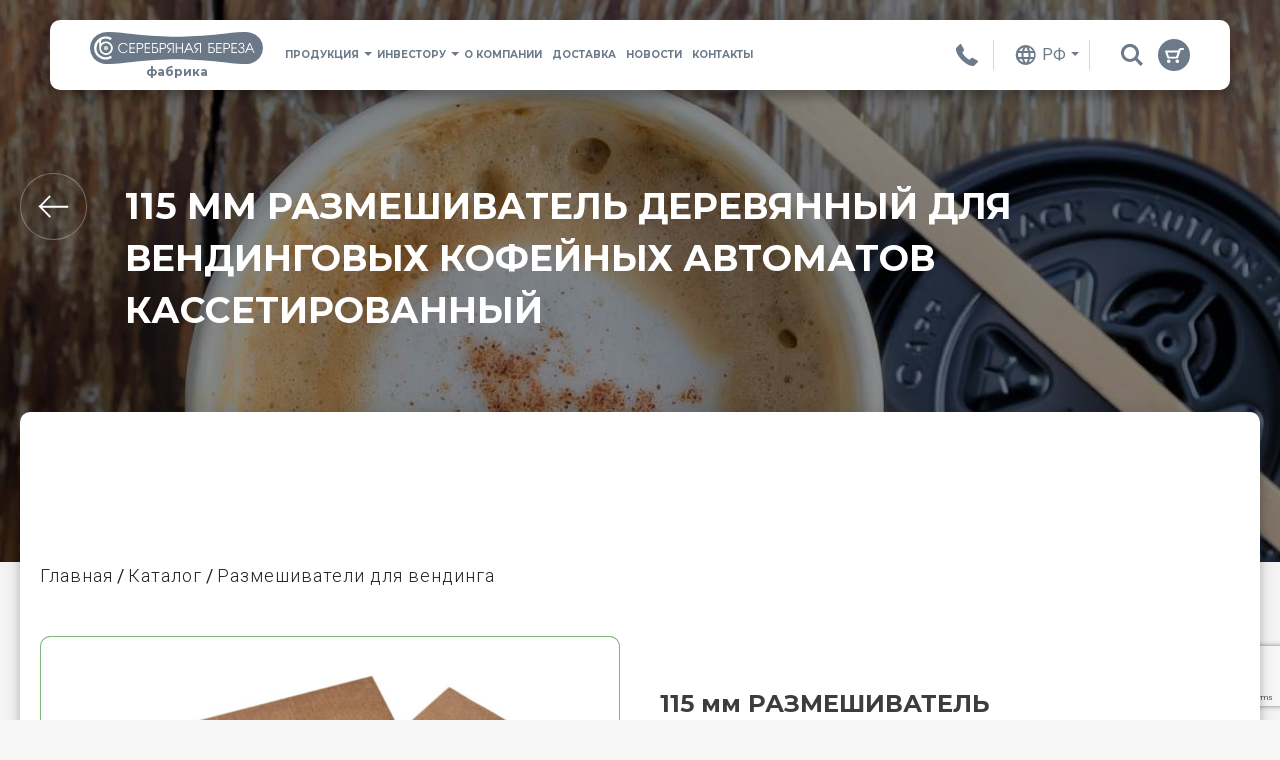

--- FILE ---
content_type: text/html; charset=utf-8
request_url: https://www.stick-production.com/catalog/product/palochka-derevyannaya-dlya-vendingovyh-kofejnyh-avtomatov-kassirovannaya-115-rozn/
body_size: 10366
content:
<!DOCTYPE html>
<html lang="ru" class='jsDisabled'>
<head>
    <meta charset='utf-8'>
    <meta http-equiv='X-UA-Compatible' content='IE=edge' />
    <meta name="viewport" content="width=device-width, initial-scale=1.0, maximum-scale=1.0, user-scalable=0">

    
        <title>Купить деревянные коферазмешиватели для вендинга 115 мм в розницу</title>
        <meta property='og:title' content='Купить деревянные коферазмешиватели для вендинга 115 мм в розницу'/>
        <meta name="description" content="Экологичные коферазмешиватели для вендинга в розницу, размешиватели для автоматических аппаратов 115 mm из Сибирской березы. Поставки по всему миру, 10 лет на рынке." />
        <meta property='og:description' content='Экологичные коферазмешиватели для вендинга в розницу, размешиватели для автоматических аппаратов 115 mm из Сибирской березы. Поставки по всему миру, 10 лет на рынке.'/>
        <meta name='keywords' content="" />
    

    <meta property='og:type' content='website'/>
    <meta property='og:image' content='https://www.stick-production.com/media/__sized__/catalog/razmesh_vending/palochka-derevyannaya-dlya-vendingovyh-kofejnyh-avtomatov-kassirovannaya-115-rozn/5df22799-2355-4d26-8bd5-638992a4015c-crop-c0-5__0-5-1920x500.png'/>
    <meta property='og:url' content='https://www.stick-production.com/catalog/product/palochka-derevyannaya-dlya-vendingovyh-kofejnyh-avtomatov-kassirovannaya-115-rozn/'/>

    

    <script src='https://www.google.com/recaptcha/api.js?render=6LeuwtIkAAAAAKwKW70aYRLv9y4noagJdARbHr12'></script>

    <script>
    grecaptcha.ready(function() {
        var grecaptcha_execute = function(){
    grecaptcha.execute('6LeuwtIkAAAAAKwKW70aYRLv9y4noagJdARbHr12', {action: 'index'}).then(function(token) {
        document.querySelectorAll('input.django-recaptcha-hidden-field').forEach(function (value) {
            value.value = token;
        });
        return token;
    })
};
grecaptcha_execute()
setInterval(grecaptcha_execute, 120000);


    });
</script>

    <script>
        document.documentElement.className=document.documentElement.className.replace('jsDisabled',' jsEnabled jsLoading '+(!!('ontouchstart' in window) || !!('msmaxtouchpoints' in window.navigator) ? 'touchEnabled' : 'touchDisabled'));
    </script>

    <link rel='stylesheet' type='text/css' href='/static/assets/css/main.css?10.01.2025-08.58' title='main' media='screen' />
    <link rel='stylesheet' type='text/css' href='/static/assets/css/second.css?10.11.2019-07.13' />
    <link rel='stylesheet' type='text/css' href='/static/assets/css/patch.css?27.06.2022-23.12' />

    <link rel='stylesheet' type='text/css' href='/static/assets/css/magnific-popup.css?25.11.2019-18.24' />
    <link rel='stylesheet' type='text/css' href='/static/assets/css/swiper.css?14.07.2020-17.46' />
    <link rel='stylesheet' type='text/css' href='/static/assets/css/photoswipe/photoswipe.css?14.07.2020-16.11' />
    <link rel='stylesheet' type='text/css' href='/static/assets/css/photoswipe/skin/skin.css?14.07.2020-16.11' />

    <link rel="apple-touch-icon-precomposed" sizes="57x57" href="/static/assets/vis/favicon/apple-touch-icon-57x57.png" />
    <link rel="apple-touch-icon-precomposed" sizes="114x114" href="/static/assets/vis/favicon/apple-touch-icon-114x114.png" />
    <link rel="apple-touch-icon-precomposed" sizes="72x72" href="/static/assets/vis/favicon/apple-touch-icon-72x72.png" />
    <link rel="apple-touch-icon-precomposed" sizes="144x144" href="/static/assets/vis/favicon/apple-touch-icon-144x144.png" />
    <link rel="apple-touch-icon-precomposed" sizes="120x120" href="/static/assets/vis/favicon/apple-touch-icon-120x120.png" />
    <link rel="apple-touch-icon-precomposed" sizes="152x152" href="/static/assets/vis/favicon/apple-touch-icon-152x152.png" />
    <link rel="icon" type="image/png" href="/static/assets/vis/favicon/favicon-32x32.png" sizes="32x32" />
    <link rel="icon" type="image/png" href="/static/assets/vis/favicon/favicon-16x16.png" sizes="16x16" />
    <meta name="application-name" content="Серебряная берёза"/>
    <meta name="msapplication-TileColor" content="#6A7888" />
    <meta name="msapplication-TileImage" content="/static/assets/vis/favicon/mstile-144x144.png" />

    <script type="text/javascript" src="https://www.l2.io/ip.js?var=userip"></script>

    <!-- Yandex.Metrika counter -->
    <script type="text/javascript" >
       (function(m,e,t,r,i,k,a){m[i]=m[i]||function(){(m[i].a=m[i].a||[]).push(arguments)};
       m[i].l=1*new Date();k=e.createElement(t),a=e.getElementsByTagName(t)[0],k.async=1,k.src=r,a.parentNode.insertBefore(k,a)})
       (window, document, "script", "https://mc.yandex.ru/metrika/tag.js", "ym");

       ym(31117817, "init", {
            params: {'ip': userip},
            clickmap:true,
            trackLinks:true,
            accurateTrackBounce:true,
            webvisor:true
       });
    </script>
    <noscript><div><img src="https://mc.yandex.ru/watch/31117817" style="position:absolute; left:-9999px;" alt="" /></div></noscript>
    <!-- /Yandex.Metrika counter -->

    <meta name="google-site-verification" content="BfcjyzfOBvG61BCZxWk3orR87AZ0YoA6x5Qgl99fmF4" />
    <meta name="yandex-verification" content="e7fda040ec3656c6" />

</head>
<body>
<div id='page' class='page '>
	<div class='page-wrapper'>
		
<header>
    <div class='header-wrapper'>
        <div class='logo'>
            <div class='logo-wrapper'>
                <a href='/' class='logo-link'>
                    <strong class='title'>Серебряная Береза</strong>
                    <span class="subtitle">фабрика</span>
                </a>
            </div>
        </div>
        <div class='navigation'>
            <div class='navigation-wrapper'>
                <nav class='menu menu--main'>
                    <div class='menu-wrapper'>
                        <ul class='menu-items'>
                            
                                
                                    <li class='menu-item wSub'>
                                        <a href='/catalog/' class='link'><span class='caption'>Продукция</span></a>
                                        <div class='submenu'>
                                            <div class='submenu-wrapper'>
                                                <ul class='menu-items'>
                                                    
                                                        <li class='menu-item'>
                                                            <a href='/catalog/flatware/' class='link'>
                                                                
                                                                    <span class='icon'>
                                                                        <img alt="Столовые приборы" src='/media/catalog/flatware/6a6eac12-ff44-43c9-aedb-5ff3e348d7b2.svg'>
                                                                    </span>
                                                                
                                                                <span class='caption'>Столовые приборы</span>
                                                            </a>
                                                        </li>
                                                    
                                                        <li class='menu-item'>
                                                            <a href='/catalog/razmeshivateli/' class='link'>
                                                                
                                                                    <span class='icon'>
                                                                        <img alt="Размешиватели для HoReCa" src='/media/catalog/razmeshivateli/518f2133-279c-4085-919b-6efd35b8fd6f.svg'>
                                                                    </span>
                                                                
                                                                <span class='caption'>Размешиватели для <span class="lowerCase">HoReCa</span></span>
                                                            </a>
                                                        </li>
                                                    
                                                        <li class='menu-item'>
                                                            <a href='/catalog/shpatel/' class='link'>
                                                                
                                                                    <span class='icon'>
                                                                        <img alt="Косметические шпатели" src='/media/catalog/shpatel/863cba59-6e37-4152-b947-b5c9711652d4.svg'>
                                                                    </span>
                                                                
                                                                <span class='caption'>Косметические шпатели</span>
                                                            </a>
                                                        </li>
                                                    
                                                        <li class='menu-item'>
                                                            <a href='/catalog/tvorchestvo/' class='link'>
                                                                
                                                                    <span class='icon'>
                                                                        <img alt="Палочки для творчества" src='/media/catalog/tvorchestvo/3bc7aff0-2081-42ca-920f-2a6fd6c11423.svg'>
                                                                    </span>
                                                                
                                                                <span class='caption'>Палочки для творчества</span>
                                                            </a>
                                                        </li>
                                                    
                                                        <li class='menu-item'>
                                                            <a href='/catalog/razmesh_vending/' class='link'>
                                                                
                                                                    <span class='icon'>
                                                                        <img alt="Размешиватели  для вендинга" src='/media/catalog/razmesh_vending/793d3a4d-61e1-437e-9c04-c9564d7be8ba.svg'>
                                                                    </span>
                                                                
                                                                <span class='caption'>Размешиватели  для вендинга</span>
                                                            </a>
                                                        </li>
                                                    
                                                        <li class='menu-item'>
                                                            <a href='/catalog/icestick/' class='link'>
                                                                
                                                                    <span class='icon'>
                                                                        <img alt="Палочки для мороженого" src='/media/catalog/icestick/a175f572-9af2-4b2f-9e25-02a3b4fa9cbe.svg'>
                                                                    </span>
                                                                
                                                                <span class='caption'>Палочки для мороженого</span>
                                                            </a>
                                                        </li>
                                                    
                                                        <li class='menu-item'>
                                                            <a href='/catalog/drova/' class='link'>
                                                                
                                                                    <span class='icon'>
                                                                        <img alt="Дрова" src='/media/catalog/drova/87a04b18-ceb9-426d-8eb2-69bd4e53ddac.svg'>
                                                                    </span>
                                                                
                                                                <span class='caption'>Дрова</span>
                                                            </a>
                                                        </li>
                                                    
                                                </ul>
                                            </div>
                                        </div>
                                    </li>
                                
                            
                                



















                                    <li class='menu-item wSub'>
                                        <a href='javascript:void(0);' class='link'><span class='caption'>Инвестору</span></a>
                                        <div class='submenu'>
                                            <div class='submenu-wrapper'>
                                                <ul class='menu-items'>
                                                    <li class='menu-item'>
                                                        <a href='/equipment/' class='link'>
                                                            <span class='caption'>Инвестирование</span>
                                                        </a>
                                                    </li>
                                                    <li class='menu-item'>
                                                        <a href='/equipment/business/' class='link'>
                                                            <span class='caption'>Участие в бизнесе</span>
                                                        </a>
                                                    </li>
                                                </ul>
                                            </div>
                                        </div>
                                    </li>
                                
                            
                                
                                    <li class='menu-item'>
                                        <a href='/about/' class='link'><span class='caption'>О компании</span></a>
                                    </li>
                                
                            
                                
                                    <li class='menu-item'>
                                        <a href='/shipping/' class='link'><span class='caption'>Доставка</span></a>
                                    </li>
                                
                            
                                
                                    <li class='menu-item'>
                                        <a href='/news/' class='link'><span class='caption'>Новости</span></a>
                                    </li>
                                
                            
                                
                                    <li class='menu-item'>
                                        <a href='/contacts/' class='link'><span class='caption'>Контакты</span></a>
                                    </li>
                                
                            
                            <li class='menu-item menu-item-callback wSub'>
                                <span class='link link--callback'><span class='caption'>Позвоните нам</span></span>
                                <div class='submenu'>
                                    <div class='submenu-wrapper'>
                                        <ul class='menu-items'>
                                            <li class='menu-item'>
                                                <a href='tel:+79607730730' class='link'><span style="text-transform: none" class='caption'>+7 (960) 773-07-30 (WhatsApp)</span></a>
                                            </li>
                                        </ul>
                                        <form data-request-target="@popup" id='form-callback' data-request-source='#form-callback' class='form form--callback' action='/callback/' method='post'>
                                            
                                                <fieldset>
                                                    <div class='fields'>
                                                        <div class='fields-wrapper'>
                                                            <ul class='fields-list'>
                                                                <li class='fields-item'>
                                                                    <div class='field'>
                                                                        <input type="text" name="phone" placeholder="На какой номер перезвонить?" maxlength="20" required id="id_phone">
                                                                    </div>
                                                                </li>
                                                                <li class='fields-item fields-item-submit'>
                                                                    <div class='field'>
                                                                        <button class='submit' type='submit'><span class='caption'>Перезвоните мне</span></button>
                                                                    </div>
                                                                </li>
                                                            </ul>
                                                        </div>
                                                    </div>
                                                </fieldset>
                                                <input type="hidden" name="csrfmiddlewaretoken" value="ZT6JRcXZLRno6tTfPAEO7nBW10hJuhs9AVv1sYCpBXwVREeX18C2eWKZO9INpibO">
                                            
                                        </form>

                                    </div>
                                </div>
                            </li>
                        </ul>
                    </div>
                </nav>
                <nav class='menu menu--lang'>
                    <div class='menu-wrapper'>
                        <ul class='menu-items'>
                            <li class='menu-item wSub'>
                                <span class='link'><span class='caption'>РФ</span></span>
                                <div class='submenu'>
                                    <div class='submenu-wrapper'>
                                        <ul class='menu-items'>
                                            
                                                <li class='menu-item'>
                                                    <a href='/' class='link'>

                                                        <span class='caption'>РФ</span>
                                                    </a>
                                                </li>
                                            
                                                <li class='menu-item'>
                                                    <a href='/en/' class='link'>

                                                        <span class='caption'>English</span>
                                                    </a>
                                                </li>
                                            
                                                <li class='menu-item'>
                                                    <a href='/de/' class='link'>

                                                        <span class='caption'>Deutsch</span>
                                                    </a>
                                                </li>
                                            
                                            <li class='menu-item'>
                                                <a target="_blank" href='/cn/' class='link'>

                                                    <span class='caption'>中文</span>
                                                </a>
                                            </li>
                                            <li class='menu-item'>
                                                <a target="_blank" href='/jp/' class='link'>

                                                    <span class='caption'>日本語</span>
                                                </a>
                                            </li>
                                            <li class='menu-item'>
                                                <a target="_blank" href='/thai/' class='link'>

                                                    <span class='caption'>าษาไทย</span>
                                                </a>
                                            </li>
                                            
                                        </ul>
                                    </div>
                                </div>
                            </li>
                        </ul>
                    </div>
                </nav>
                <div class='search'>
                    <form action='/catalog/search/' method='get' class='search-form' novalidate>
                        <fieldset>
                            <input name="search" type='text' class='query' required placeholder='Поиск товаров' />
                            <button type='submit' class='submit'><span class='caption'>Поиск</span></button>
                        </fieldset>
                    </form>
                </div>
                <div class='cart'>
                    <div class='cart-wrapper'>
                        <a href='/cart/' class='link'><span class='caption'>Корзина</span> </a>
                    </div>
                </div>

                
<div class='links links--social'>
    <div class='links-wrapper'>
        <ul class='links-list'>
            <li class='links-item'>
                
                    <a onclick="ym(31117817, 'reachGoal', 'insta_footer'); return true;" target="_blank" rel="nofollow"
                       href='https://www.instagram.com/silver_birch_rus/' class='link link--instagram'><span
                            class='caption'>Instagram</span></a>
                
            </li>
            <li class='links-item'>
                
                    <a onclick="ym(31117817, 'reachGoal', 'vk_footer'); return true;" target="_blank" rel="nofollow"
                       href='https://vk.com/silverbirch' class='link link--vkontakte'><span
                            class='caption'>Вконтакте</span></a>
                
            </li>
            <li class='links-item'>
                
            </li>
        </ul>
    </div>
</div>

            </div>
        </div>
    </div>
    
        
    
</header>

        
    <div class='heading heading--page'>
        <div class='heading-wrapper'>
            <a href='/catalog/razmesh_vending/' class='link link--back'><span class='caption'>Назад</span></a>
            <h1 class='title'>115 мм РАЗМЕШИВАТЕЛЬ деревянный для вендинговых кофейных автоматов кассетированный</h1>
            <div class='illustration'>
                <div class='illustration-wrapper'>
                    <img src='/media/__sized__/catalog/razmesh_vending/938aff14-04b3-4ec1-8893-dc8f84c0bc67-crop-c0-47__0-0-1920x500-70.jpg' srcset='/media/__sized__/catalog/razmesh_vending/938aff14-04b3-4ec1-8893-dc8f84c0bc67-crop-c0-47__0-0-1920x500-70.jpg 2x' alt='115 мм РАЗМЕШИВАТЕЛЬ деревянный для вендинговых кофейных автоматов кассетированный' class='image' />
                </div>
            </div>
        </div>
    </div>


		<div class='page-content'>
			
    <div class='frame frame--main'>
        <div class='frame-wrapper'>
            <div class='frame-content'>
                <div class='wrapper'>
                    <nav class='breadcrumbs'>
                        <ul class='breadcrumbs-list' itemscope itemtype="http://schema.org/BreadcrumbList">
                            <li itemprop="itemListElement" itemscope itemtype="http://schema.org/ListItem" class='breadcrumbs-item'><a itemprop="item" href='/' class='breadcrumbs-link'><span itemprop="name">Главная</span></a></li>
                            <li itemprop="itemListElement" itemscope itemtype="http://schema.org/ListItem" class='breadcrumbs-item'><a itemprop="item" href='/catalog/' class='breadcrumbs-link'><span itemprop="name">Каталог</span></a></li>
                            <li itemprop="itemListElement" itemscope itemtype="http://schema.org/ListItem" class='breadcrumbs-item'><a itemprop="item" href='/catalog/razmesh_vending/' class='breadcrumbs-link'><span itemprop="name">Размешиватели  для вендинга</span></a></li>
                        </ul>
                    </nav>
                    <div class='frame-content'>
                        <div class='details' itemscope itemtype="http://schema.org/Product">
                            <div class='details-wrapper'>
                                <div class='details-content'>
                                    <div class='details-title'>
                                        <h3 itemprop="name">115 мм РАЗМЕШИВАТЕЛЬ деревянный для вендинговых кофейных автоматов кассетированный</h3>
                                    </div>
                                    <div class='text' itemprop="description">
                                        
                                    </div>
                                    <div class="addthis_inline_share_toolbox"></div>

                                    <form action="/cart/add/12/" class='form form--order'>
                                        <fieldset>
                                            <div class='fields'>
                                                <div class='fields-wrapper'>
                                                    <ul class='fields-list'>
                                                        
                                                        <li class='fields-item green'>
                                                            <div class='field'>
                                                                <small><strong>Артикул:</strong> RV115-2400-12000</small>
                                                            </div>
                                                        </li>
                                                        
                                                        
                                                            <li class='fields-item '>
                                                                <div class='field'>
                                                                    <small><strong>Закупка:</strong> Розница</small>
                                                                </div>
                                                            </li>
                                                        
                                                            <li class='fields-item '>
                                                                <div class='field'>
                                                                    <small><strong>Размер:</strong> 115x9.6x1.4 мм</small>
                                                                </div>
                                                            </li>
                                                        
                                                            <li class='fields-item '>
                                                                <div class='field'>
                                                                    <small><strong>Фасовка:</strong> Кассеты (по 75 шт)</small>
                                                                </div>
                                                            </li>
                                                        
                                                            <li class='fields-item '>
                                                                <div class='field'>
                                                                    <small><strong>Упаковка:</strong> Коробка (2 400 шт)</small>
                                                                </div>
                                                            </li>
                                                        
                                                        
                                                        
                                                        <li class='fields-item' itemprop="offers" itemscope itemtype="http://schema.org/Offer">
                                                            <div class='field'>
                                                                <small><strong>Цена за шт.:</strong> <span itemprop="price" content="0.50">0.50</span> <span itemprop="priceCurrency" content="RUB">₽</span></small>
                                                            </div>
                                                        </li>
                                                        
                                                            <li class='fields-item'>
                                                                <div class='field'>
                                                                    <input name="count" type='number' value='2400' min='2400' step='2400' data-unit='шт' />
                                                                </div>
                                                            </li>
                                                        
                                                    </ul>
                                                </div>
                                            </div>
                                        </fieldset>
                                        
                                        <div class='order'>
                                            <span class='price'>
                                                <strong class='value' data-single='0.50'>0.50</strong>
                                                <span class='curr curr--rub'>₽</span>
                                            </span>
                                            <div class='actions'>
                                                <button onclick="ym(31117817, 'reachGoal', 'cart'); console.log('add to cart reached'); return true;" type='submit' class='action action--cart '><span class='caption'>В корзину</span></button>
                                                <a data-request-target="@popup"
                                                   data-request-source="#form-request"
                                                   href='/request-price/12/'
                                                   class='action action--request button'>
                                                    <span class='caption'>Запросить оптовый прайс</span>
                                                </a>
                                            </div>
                                        </div>
                                        
                                    </form>
                                </div>
                                <div class='details-images'>
                                    <div class='images'>
                                        <div class='images-wrapper'>
                                            <ul class='images-list'>
                                                
                                                    <li class='images-item'>
                                                        <div class='media'>
                                                            <div class='media-wrapper'>
                                                                <a href='/media/__sized__/catalog/razmesh_vending/palochka-derevyannaya-dlya-vendingovyh-kofejnyh-avtomatov-kassirovannaya-115-rozn/5df22799-2355-4d26-8bd5-638992a4015c-crop-c0-5__0-5-800x600.png'>
                                                                    <img itemprop="image" src='/media/__sized__/catalog/razmesh_vending/palochka-derevyannaya-dlya-vendingovyh-kofejnyh-avtomatov-kassirovannaya-115-rozn/5df22799-2355-4d26-8bd5-638992a4015c-crop-c0-5__0-5-314x235.png' alt='деревянные коферазмешиватели для вендинга' class='image' />
                                                                </a>
                                                            </div>
                                                        </div>
                                                    </li>
                                                
                                                    <li class='images-item'>
                                                        <div class='media'>
                                                            <div class='media-wrapper'>
                                                                <a href='/media/__sized__/catalog/razmesh_vending/palochka-derevyannaya-dlya-vendingovyh-kofejnyh-avtomatov-kassirovannaya-115-rozn/20ccf8a8-8299-416f-a66d-45abe9ae9af3-crop-c0-5__0-5-800x600.png'>
                                                                    <img itemprop="image" src='/media/__sized__/catalog/razmesh_vending/palochka-derevyannaya-dlya-vendingovyh-kofejnyh-avtomatov-kassirovannaya-115-rozn/20ccf8a8-8299-416f-a66d-45abe9ae9af3-crop-c0-5__0-5-314x235.png' alt='деревянные коферазмешиватели для вендинга' class='image' />
                                                                </a>
                                                            </div>
                                                        </div>
                                                    </li>
                                                
                                                    <li class='images-item'>
                                                        <div class='media'>
                                                            <div class='media-wrapper'>
                                                                <a href='/media/__sized__/catalog/razmesh_vending/palochka-derevyannaya-dlya-vendingovyh-kofejnyh-avtomatov-kassirovannaya-115-rozn/160acfb2-1796-415c-8dc2-49b8ab1a22f3-crop-c0-5__0-5-800x600-70.jpg'>
                                                                    <img itemprop="image" src='/media/__sized__/catalog/razmesh_vending/palochka-derevyannaya-dlya-vendingovyh-kofejnyh-avtomatov-kassirovannaya-115-rozn/160acfb2-1796-415c-8dc2-49b8ab1a22f3-crop-c0-5__0-5-314x235-70.jpg' alt='деревянные коферазмешиватели для вендинга' class='image' />
                                                                </a>
                                                            </div>
                                                        </div>
                                                    </li>
                                                
                                                
                                                    <li class='images-item'>
    <div class='media'>
        <div class='media-wrapper'>
            <a href="https://www.youtube.com/watch?v=vPGADPGrKgM">
                <img src='https://i.ytimg.com/vi/vPGADPGrKgM/hqdefault.jpg' alt='115 мм РАЗМЕШИВАТЕЛЬ деревянный для вендинговых кофейных автоматов кассетированный' class='image'/></a>
        </div>
    </div>
</li>
                                                
                                            </ul>
                                        </div>
                                    </div>
                                </div>
                            </div>
                        </div>

                        
                            <div class='tabbed'>
                                <div class='tabbed-wrapper'>
                                    
                                        <div class='entry'>
                                            <div class='entry-wrapper'>
                                                <div class='entry-title'>
                                                    <h3 class='title'>Характеристики</h3>
                                                </div>
                                                <div class='entry-content'>
                                                    <div class='text'>
                                                        <p><strong>Материал:&nbsp;</strong>древесина сибирской березы</p>

<p><strong>Размер:</strong>&nbsp;115 х 9.6 х 1.4 мм</p>

<p><strong>Количество:</strong>&nbsp; в 1 гофрокоробе&nbsp; ( 5*2400 = 12 000 шт.)&nbsp;</p>

<p><strong>Качество:</strong>&nbsp;стандарт</p>

<p><strong>Особенности:</strong>&nbsp;обработанная кромка, двойная шлифовка</p>

<p><strong>Сопроводительные документы:</strong>&nbsp;паспорт качества ОТК, сертификат соответствия</p>

<p><strong>Цена:</strong>&nbsp;без НДС</p>
                                                    </div>
                                                </div>
                                            </div>
                                        </div>
                                    
                                        <div class='entry'>
                                            <div class='entry-wrapper'>
                                                <div class='entry-title'>
                                                    <h3 class='title'>Купить деревянные коферазмешиватели для вендинга</h3>
                                                </div>
                                                <div class='entry-content'>
                                                    <div class='text'>
                                                        <p>Компания &laquo;СЕРЕБРЯНАЯ БЕРЁЗА&raquo; предлагает деревянные коферазмешиватели для вендинга из экологически чистой Сибирской березы.</p>

<p>Коферазмешиватели для вендинга не фрезеруются и не парафинируются. Мы предлагаем качественную продукцию по самым комфортным ценам.</p>

<p>Выберите подходящую длину вендинговых размешивателей (ширина и толщина - стандартные):</p>

<ul>
	<li>90 mm</li>
	<li>105 mm</li>
	<li>115 mm</li>
	<li>125 mm</li>
</ul>

<p>Мы поставляем размешиватели для автоматических аппаратов 115 mm, а также продукцию другой длины партиями нужного вам объема.</p>
                                                    </div>
                                                </div>
                                            </div>
                                        </div>
                                    
                                    
                                        <div class='entry'>
                                            <div class='entry-wrapper'>
                                                <div class='entry-title'>
                                                    <h3 class='title'>Доставка</h3>
                                                </div>
                                                <div class='entry-content'>
                                                    <div class='text'>
                                                        <p>Компания &laquo;СЕРЕБРЯНАЯ БЕРЁЗА&raquo; принимает заказы на единоразовые и регулярные оптовые/мелкооптовые поставки.&nbsp;&nbsp;</p>

<p>Доставляем продукцию в любой город России:</p>

<ul>
	<li>автомобильным транспортом (тентованные фуры),</li>
	<li>железнодорожным транспортом (20-, 40-футовые контейнеры).</li>
</ul>

<p>Популярные направления: Брянск, Владимир, Воронеж, Иваново, Москва, Рязань, Смоленск, Калининград, Санкт-Петербург, Великий Новгород, Уфа, Ижевск, Екатеринбург, Челябинск, Иркутск, Кемерово, Красноярск, Новосибирск, Омск, Владивосток, Хабаровск, Ростов, Краснодар, Симферополь, Сочи.</p>
                                                    </div>
                                                </div>
                                            </div>
                                        </div>
                                    
                                </div>
                            </div>
                        

                        

                        

                    </div>
                </div>
            </div>
        </div>
    </div>

    
<div class='frame'>
    <div class='frame-wrapper'>
        <div class='heading'>
            <div class='heading-wrapper'>
                <h2 class='title'>Контакты</h2>
                <span class='subtitle'>Производственная компания «СЕРЕБРЯНАЯ БЕРЁЗА» начинает свою историю с 2009 года</span>
                
            </div>
        </div>
        
<div class='frame-content'>
    <div class='locations'>
        <div class='locations-wrapper'>
            <ul class='locations-list' itemscope itemtype="http://schema.org/LocalBusiness">
                <meta itemprop="name" content="Серебряная Береза">
                <meta itemprop="description" content="Палочки для мороженого, размешиватели для кофе, размешиватели для вендинговых автоматов, косметические шпатели, ложки, вилки, ножи, палочки для творчества">
                
                    <li class='locations-item'>
                        <div class='location' itemprop="address" itemscope itemtype="http://schema.org/PostalAddress">
                            <strong class='location-title'>Красноярск</strong>
                            <div class='location-content'>
                                <div class='location-contacts'>
                                    <div class='contacts contacts--address'>
                                        <strong class='contacts-title'>Адрес:</strong>
                                        <ul class='contacts-list'>
                                            <li class='contacts-item' data-geo-coord='56.038347,92.926804'><span itemprop="postalCode"> 660135 </span>, Россия, <span itemprop="addressLocality">г. Красноярск</span>, <span itemprop="streetAddress">ул.&nbsp;Октябрьская, д.12, офис 203</span></li>
                                        </ul>
                                    </div>
                                    <div class='contacts'>
                                        <strong class='contacts-title'>Телефон:</strong>
                                        <ul class='contacts-list'>
                                            <li class='contacts-item'><a href='tel:+79607730730' class='contact contact--phone' itemprop="telephone">+7 (960) 773-07-30</a></li>
                                            
                                            
                                        </ul>
                                    </div>
                                    <div class='contacts'>
                                        <strong class='contacts-title'>Email:</strong>
                                        <ul class='contacts-list'>
                                            <li class='contacts-item'><a href='mailto:office@stick-production.com' class='contact contact--email' itemprop="email">office@stick-production.com</a></li>
                                            
                                                <li class='contacts-item'><a href='mailto:sales@stick-production.com' class='contact contact--email' itemprop="email">sales@stick-production.com</a></li>
                                            
                                            
                                        </ul>
                                    </div>
                                    
                                </div>
                                <blockquote>
                                    <div class='text'>
                                        <p>Специалисты нашей компании говорят на русском, английском и китайском языках.</p>
                                    </div>
                                </blockquote>
                            </div>
                        </div>
                    </li>
                
                    <li class='locations-item'>
                        <div class='location' itemprop="address" itemscope itemtype="http://schema.org/PostalAddress">
                            <strong class='location-title'>Москва</strong>
                            <div class='location-content'>
                                <div class='location-contacts'>
                                    <div class='contacts contacts--address'>
                                        <strong class='contacts-title'>Адрес:</strong>
                                        <ul class='contacts-list'>
                                            <li class='contacts-item' data-geo-coord='55.760373, 37.651699'><span itemprop="postalCode">105062</span>, <span itemprop="addressLocality">г. Москва</span>, <span itemprop="streetAddress">Лялин переулок, д.3, стр. 3, офис 301 (ООО&nbsp;«Серебряная береза»)</span></li>
                                        </ul>
                                    </div>
                                    <div class='contacts'>
                                        <strong class='contacts-title'>Телефон:</strong>
                                        <ul class='contacts-list'>
                                            <li class='contacts-item'><a href='tel:+79607730730' class='contact contact--phone' itemprop="telephone">+7 (960) 773-07-30</a></li>
                                            
                                                <li class='contacts-item'><a href='tel:+79135323528' class='contact contact--phone' itemprop="telephone">+7 (913) 532-35-28</a></li>
                                            
                                            
                                        </ul>
                                    </div>
                                    <div class='contacts'>
                                        <strong class='contacts-title'>Email:</strong>
                                        <ul class='contacts-list'>
                                            <li class='contacts-item'><a href='mailto:moscow@stick-production.com' class='contact contact--email' itemprop="email">moscow@stick-production.com</a></li>
                                            
                                            
                                        </ul>
                                    </div>
                                    
                                </div>
                                <blockquote>
                                    <div class='text'>
                                        <p>Специалисты нашей компании говорят на русском, английском и китайском языках.</p>
                                    </div>
                                </blockquote>
                            </div>
                        </div>
                    </li>
                
            </ul>

            <div class='location-form'>
                
                    
<form class='form' action='/contacts/' method='post' id='form-contact' data-request-source='#form-contact'>
    
        <fieldset>
            <div class='fields'>
                <div class='fields-wrapper'>
                    <ul class='fields-list'>
                        
                            <li class='fields-item'>
                                <div class='field'>
                                    <input type="text" name="title" placeholder="Ваше имя" maxlength="100" required id="id_title">
                                </div>
                                
                            </li>
                        
                            <li class='fields-item'>
                                <div class='field'>
                                    <input type="text" name="phone" placeholder="Ваш телефон" maxlength="20" required id="id_phone">
                                </div>
                                
                            </li>
                        
                            <li class='fields-item'>
                                <div class='field'>
                                    <input type="text" name="email" placeholder="Ваш email" maxlength="200" required id="id_email">
                                </div>
                                
                            </li>
                        
                            <li class='fields-item'>
                                <div class='field'>
                                    <textarea name="comment" cols="40" rows="3" placeholder="Ваш комментарий" id="id_comment">
</textarea>
                                </div>
                                
                            </li>
                        
                            <li class='fields-item fields-item-text'>
                                <div class='field'>
                                    <input type="hidden" class="django-recaptcha-hidden-field" name="g-recaptcha-response">
                                </div>
                                
                            </li>
                        
                        <li class='fields-item fields-item-submit'>
                            <div class='field'>
                                <button class='submit' type='submit'><span class='caption'>Отправить</span></button>
                            </div>
                        </li>
                    </ul>
                </div>
            </div>
        </fieldset>
        <input type="hidden" name="csrfmiddlewaretoken" value="ZT6JRcXZLRno6tTfPAEO7nBW10hJuhs9AVv1sYCpBXwVREeX18C2eWKZO9INpibO">
    
</form>
                
            </div>
        </div>
    </div>
</div>

    </div>
</div>

		</div>

        
<footer>
    <div class='footer-wrapper'>

        <div class='navigation'>
            <div class='navigation-wrapper'>
                <nav class='menu menu--footer'>
                    <div class='menu-wrapper'>
                        <ul class='menu-items'>
                            <li class='menu-item wSub'>
                                <a href='/catalog/' class='link'><span class='caption'>Продукция</span></a>
                                <div class='submenu'>
                                    <div class='submenu-wrapper'>
                                        <ul class='menu-items'>
                                            
                                                <li class='menu-item'>
                                                    <a href='/catalog/flatware/' class='link'><span class='caption'>Столовые приборы</span></a>
                                                </li>
                                            
                                                <li class='menu-item'>
                                                    <a href='/catalog/razmeshivateli/' class='link'><span class='caption'>Размешиватели для <span class="lowerCase">HoReCa</span></span></a>
                                                </li>
                                            
                                                <li class='menu-item'>
                                                    <a href='/catalog/shpatel/' class='link'><span class='caption'>Косметические шпатели</span></a>
                                                </li>
                                            
                                                <li class='menu-item'>
                                                    <a href='/catalog/tvorchestvo/' class='link'><span class='caption'>Палочки для творчества</span></a>
                                                </li>
                                            
                                                <li class='menu-item'>
                                                    <a href='/catalog/razmesh_vending/' class='link'><span class='caption'>Размешиватели  для вендинга</span></a>
                                                </li>
                                            
                                                <li class='menu-item'>
                                                    <a href='/catalog/icestick/' class='link'><span class='caption'>Палочки для мороженого</span></a>
                                                </li>
                                            
                                                <li class='menu-item'>
                                                    <a href='/catalog/drova/' class='link'><span class='caption'>Дрова</span></a>
                                                </li>
                                            
                                        </ul>
                                    </div>
                                </div>
                            </li>
                            <li class='menu-item wSub'>
                                <a href='/about/' class='link'><span class='caption'>О компании</span></a>
                                <div class='submenu'>
                                    <div class='submenu-wrapper'>
                                        <ul class='menu-items'>
                                            
                                                
                                            
                                                
                                                    <li class='menu-item'>
                                                        <a href='/equipment/' class='link'><span class='caption'>Продажа станков</span></a>
                                                    </li>
                                                
                                            
                                                
                                                    <li class='menu-item'>
                                                        <a href='/about/' class='link'><span class='caption'>О компании</span></a>
                                                    </li>
                                                
                                            
                                                
                                                    <li class='menu-item'>
                                                        <a href='/shipping/' class='link'><span class='caption'>Доставка</span></a>
                                                    </li>
                                                
                                            
                                                
                                                    <li class='menu-item'>
                                                        <a href='/news/' class='link'><span class='caption'>Новости</span></a>
                                                    </li>
                                                
                                            
                                                
                                                    <li class='menu-item'>
                                                        <a href='/contacts/' class='link'><span class='caption'>Контакты</span></a>
                                                    </li>
                                                
                                            
                                                
                                                    <li class='menu-item'>
                                                        <a href='/production/#documents' class='link'><span class='caption'>Документы</span></a>
                                                    </li>
                                                
                                            
                                        </ul>
                                    </div>
                                </div>
                            </li>
                            <li class='menu-item menu-item-contacts wSub'>
                                <span class='link'><span class='caption'>Контакты</span></span>
                                
                                    
<div class='submenu'>
    <div class='submenu-wrapper'>
        <div class='locations'>
            <div class='locations-wrapper'>
                <ul class='locations-list'>
                    <li class='locations-item'>
                        <strong class='title'>Россия, Красноярск</strong>
                        <div class='contacts'>
                            <strong class='contacts-title'>Адрес</strong>
                            <ul class='contacts-list'>
                                <li class='contacts-item'>660037, Россия, г. Красноярск, ул. Октябрьская, д.12, офис 203</li>
                            </ul>
                        </div>
                        <div class='contacts'>
                            <strong class='contacts-title'>Контакты</strong>
                            <ul class='contacts-list'>

                                <li class='contacts-item'><a href='tel:+7(960)7730730' class='contact contact--phone'>+7(960)7730730</a></li>
                                <li class='contacts-item'><a href='mailto:sales@stick-production.com' class='contact contact--email'>sales@stick-production.com</a></li>
                            </ul>
                        </div>
                        







                        
                    </li>

                    <li class='locations-item'>
                        
                            <strong class='title'>Россия, Москва</strong>
                            <div class='contacts'>
                                <strong class='contacts-title'></strong>
                                <ul class='contacts-list'>
                                    <li class='contacts-item'><a href='mailto:moscow@stick-production.com' class='contact contact--email'>moscow@stick-production.com</a></li>
                                </ul>
                            </div>
                            <div class='contacts'>
                                <strong class='contacts-title'></strong>
                                <ul class='contacts-list'>
                                    <li class='contacts-item'><a href='tel:+7(913)532-35-28' class='contact contact--phone'>+7 (913) 532-35-28</a> (whatsapp)</li>
                                </ul>
                            </div>
                        
                    </li>
                </ul>
            </div>
        </div>
    </div>
</div>
                                
                            </li>
                        </ul>
                    </div>
                </nav>
                
                
<div class='links links--social'>
    <div class='links-wrapper'>
        <ul class='links-list'>
            <li class='links-item'>
                
                    <a onclick="ym(31117817, 'reachGoal', 'insta_footer'); return true;" target="_blank" rel="nofollow"
                       href='https://www.instagram.com/silver_birch_rus/' class='link link--instagram'><span
                            class='caption'>Instagram</span></a>
                
            </li>
            <li class='links-item'>
                
                    <a onclick="ym(31117817, 'reachGoal', 'vk_footer'); return true;" target="_blank" rel="nofollow"
                       href='https://vk.com/silverbirch' class='link link--vkontakte'><span
                            class='caption'>Вконтакте</span></a>
                
            </li>
            <li class='links-item'>
                
            </li>
        </ul>
    </div>
</div>
            </div>
        </div>
        
            <div style="margin-top: 30px" class='copyright'><a style="margin: 0 10px" href="/core/politika-personalnyh-dannyh-serebryanaya-beryoza/">Политика персональных данных Серебряная берёза</a></div>
        
        <div style="margin-top: 30px" class='copyright'>© 2019 <a target="_blank" href="https://www.waccess.ru">waccess.ru</a>. All rights reserved.</div>
    </div>
</footer>
	</div>
</div>

<script src='https://ajax.googleapis.com/ajax/libs/jquery/3.4.1/jquery.min.js'></script>
<script>window.jQuery || document.write("<script src='/static/assets/js/jquery.js?07.06.2019-16.03'><\/script>")</script>
<script src='/static/assets/js/embla.js?20.12.2021-18.11'></script>
<script src='/static/assets/js/jquery.magnific-popup.js?07.06.2019-16.03'></script>
<script src='/static/assets/js/photoswipe.js?14.07.2020-16.11'></script>
<script src='/static/assets/js/swiper.js?14.07.2020-17.46'></script>
<script src='/static/assets/js/main.js?25.12.2021-16.24'></script>


<script src="https://api-maps.yandex.ru/2.1/?load=package.full&lang=ru-RU&onload=mapInit" type="text/javascript"></script>


    <script src="//code-ya.jivosite.com/widget/MM9k4mMRtb" async></script>











<script type="text/javascript" src="//s7.addthis.com/js/300/addthis_widget.js#pubid=ra-5e04dfead53a8ec2"></script>

<!-- Global site tag (gtag.js) - Google Analytics -->
<script async src="https://www.googletagmanager.com/gtag/js?id=UA-162153186-1"></script>
<script>
  window.dataLayer = window.dataLayer || [];
  function gtag(){dataLayer.push(arguments);}
  gtag('js', new Date());

  gtag('config', 'UA-162153186-1');
</script>



<div class="pswp" tabindex="-1" role="dialog" aria-hidden="true">
    <div class="pswp__bg"></div>
    <div class="pswp__scroll-wrap">
        <div class="pswp__container">
            <div class="pswp__item"></div>
            <div class="pswp__item"></div>
            <div class="pswp__item"></div>
        </div>
        <div class="pswp__ui pswp__ui--hidden">
            <div class="pswp__top-bar">
                <div class="pswp__counter"></div>
                <button class="pswp__button pswp__button--close" title="Close (Esc)"></button>
                <button class="pswp__button pswp__button--zoom" title="Zoom in/out"></button>
                <div class="pswp__preloader">
                    <div class="pswp__preloader__icn">
                      <div class="pswp__preloader__cut">
                        <div class="pswp__preloader__donut"></div>
                      </div>
                    </div>
                </div>
            </div>

            <div class="pswp__share-modal pswp__share-modal--hidden pswp__single-tap">
                <div class="pswp__share-tooltip"></div> 
            </div>

            <button class="pswp__button pswp__button--arrow--left" title="Previous (arrow left)">
            </button>

            <button class="pswp__button pswp__button--arrow--right" title="Next (arrow right)">
            </button>

            <div class="pswp__caption">
                <div class="pswp__caption__center"></div>
            </div>
        </div>
    </div>
</div>

</body>
</html>


--- FILE ---
content_type: text/html; charset=UTF-8
request_url: https://www.l2.io/ip.js?var=userip
body_size: 24
content:
userip = "3.17.190.131";

--- FILE ---
content_type: text/html; charset=utf-8
request_url: https://www.google.com/recaptcha/api2/anchor?ar=1&k=6LeuwtIkAAAAAKwKW70aYRLv9y4noagJdARbHr12&co=aHR0cHM6Ly93d3cuc3RpY2stcHJvZHVjdGlvbi5jb206NDQz&hl=en&v=PoyoqOPhxBO7pBk68S4YbpHZ&size=invisible&anchor-ms=20000&execute-ms=30000&cb=7sqlzjlsoonm
body_size: 48726
content:
<!DOCTYPE HTML><html dir="ltr" lang="en"><head><meta http-equiv="Content-Type" content="text/html; charset=UTF-8">
<meta http-equiv="X-UA-Compatible" content="IE=edge">
<title>reCAPTCHA</title>
<style type="text/css">
/* cyrillic-ext */
@font-face {
  font-family: 'Roboto';
  font-style: normal;
  font-weight: 400;
  font-stretch: 100%;
  src: url(//fonts.gstatic.com/s/roboto/v48/KFO7CnqEu92Fr1ME7kSn66aGLdTylUAMa3GUBHMdazTgWw.woff2) format('woff2');
  unicode-range: U+0460-052F, U+1C80-1C8A, U+20B4, U+2DE0-2DFF, U+A640-A69F, U+FE2E-FE2F;
}
/* cyrillic */
@font-face {
  font-family: 'Roboto';
  font-style: normal;
  font-weight: 400;
  font-stretch: 100%;
  src: url(//fonts.gstatic.com/s/roboto/v48/KFO7CnqEu92Fr1ME7kSn66aGLdTylUAMa3iUBHMdazTgWw.woff2) format('woff2');
  unicode-range: U+0301, U+0400-045F, U+0490-0491, U+04B0-04B1, U+2116;
}
/* greek-ext */
@font-face {
  font-family: 'Roboto';
  font-style: normal;
  font-weight: 400;
  font-stretch: 100%;
  src: url(//fonts.gstatic.com/s/roboto/v48/KFO7CnqEu92Fr1ME7kSn66aGLdTylUAMa3CUBHMdazTgWw.woff2) format('woff2');
  unicode-range: U+1F00-1FFF;
}
/* greek */
@font-face {
  font-family: 'Roboto';
  font-style: normal;
  font-weight: 400;
  font-stretch: 100%;
  src: url(//fonts.gstatic.com/s/roboto/v48/KFO7CnqEu92Fr1ME7kSn66aGLdTylUAMa3-UBHMdazTgWw.woff2) format('woff2');
  unicode-range: U+0370-0377, U+037A-037F, U+0384-038A, U+038C, U+038E-03A1, U+03A3-03FF;
}
/* math */
@font-face {
  font-family: 'Roboto';
  font-style: normal;
  font-weight: 400;
  font-stretch: 100%;
  src: url(//fonts.gstatic.com/s/roboto/v48/KFO7CnqEu92Fr1ME7kSn66aGLdTylUAMawCUBHMdazTgWw.woff2) format('woff2');
  unicode-range: U+0302-0303, U+0305, U+0307-0308, U+0310, U+0312, U+0315, U+031A, U+0326-0327, U+032C, U+032F-0330, U+0332-0333, U+0338, U+033A, U+0346, U+034D, U+0391-03A1, U+03A3-03A9, U+03B1-03C9, U+03D1, U+03D5-03D6, U+03F0-03F1, U+03F4-03F5, U+2016-2017, U+2034-2038, U+203C, U+2040, U+2043, U+2047, U+2050, U+2057, U+205F, U+2070-2071, U+2074-208E, U+2090-209C, U+20D0-20DC, U+20E1, U+20E5-20EF, U+2100-2112, U+2114-2115, U+2117-2121, U+2123-214F, U+2190, U+2192, U+2194-21AE, U+21B0-21E5, U+21F1-21F2, U+21F4-2211, U+2213-2214, U+2216-22FF, U+2308-230B, U+2310, U+2319, U+231C-2321, U+2336-237A, U+237C, U+2395, U+239B-23B7, U+23D0, U+23DC-23E1, U+2474-2475, U+25AF, U+25B3, U+25B7, U+25BD, U+25C1, U+25CA, U+25CC, U+25FB, U+266D-266F, U+27C0-27FF, U+2900-2AFF, U+2B0E-2B11, U+2B30-2B4C, U+2BFE, U+3030, U+FF5B, U+FF5D, U+1D400-1D7FF, U+1EE00-1EEFF;
}
/* symbols */
@font-face {
  font-family: 'Roboto';
  font-style: normal;
  font-weight: 400;
  font-stretch: 100%;
  src: url(//fonts.gstatic.com/s/roboto/v48/KFO7CnqEu92Fr1ME7kSn66aGLdTylUAMaxKUBHMdazTgWw.woff2) format('woff2');
  unicode-range: U+0001-000C, U+000E-001F, U+007F-009F, U+20DD-20E0, U+20E2-20E4, U+2150-218F, U+2190, U+2192, U+2194-2199, U+21AF, U+21E6-21F0, U+21F3, U+2218-2219, U+2299, U+22C4-22C6, U+2300-243F, U+2440-244A, U+2460-24FF, U+25A0-27BF, U+2800-28FF, U+2921-2922, U+2981, U+29BF, U+29EB, U+2B00-2BFF, U+4DC0-4DFF, U+FFF9-FFFB, U+10140-1018E, U+10190-1019C, U+101A0, U+101D0-101FD, U+102E0-102FB, U+10E60-10E7E, U+1D2C0-1D2D3, U+1D2E0-1D37F, U+1F000-1F0FF, U+1F100-1F1AD, U+1F1E6-1F1FF, U+1F30D-1F30F, U+1F315, U+1F31C, U+1F31E, U+1F320-1F32C, U+1F336, U+1F378, U+1F37D, U+1F382, U+1F393-1F39F, U+1F3A7-1F3A8, U+1F3AC-1F3AF, U+1F3C2, U+1F3C4-1F3C6, U+1F3CA-1F3CE, U+1F3D4-1F3E0, U+1F3ED, U+1F3F1-1F3F3, U+1F3F5-1F3F7, U+1F408, U+1F415, U+1F41F, U+1F426, U+1F43F, U+1F441-1F442, U+1F444, U+1F446-1F449, U+1F44C-1F44E, U+1F453, U+1F46A, U+1F47D, U+1F4A3, U+1F4B0, U+1F4B3, U+1F4B9, U+1F4BB, U+1F4BF, U+1F4C8-1F4CB, U+1F4D6, U+1F4DA, U+1F4DF, U+1F4E3-1F4E6, U+1F4EA-1F4ED, U+1F4F7, U+1F4F9-1F4FB, U+1F4FD-1F4FE, U+1F503, U+1F507-1F50B, U+1F50D, U+1F512-1F513, U+1F53E-1F54A, U+1F54F-1F5FA, U+1F610, U+1F650-1F67F, U+1F687, U+1F68D, U+1F691, U+1F694, U+1F698, U+1F6AD, U+1F6B2, U+1F6B9-1F6BA, U+1F6BC, U+1F6C6-1F6CF, U+1F6D3-1F6D7, U+1F6E0-1F6EA, U+1F6F0-1F6F3, U+1F6F7-1F6FC, U+1F700-1F7FF, U+1F800-1F80B, U+1F810-1F847, U+1F850-1F859, U+1F860-1F887, U+1F890-1F8AD, U+1F8B0-1F8BB, U+1F8C0-1F8C1, U+1F900-1F90B, U+1F93B, U+1F946, U+1F984, U+1F996, U+1F9E9, U+1FA00-1FA6F, U+1FA70-1FA7C, U+1FA80-1FA89, U+1FA8F-1FAC6, U+1FACE-1FADC, U+1FADF-1FAE9, U+1FAF0-1FAF8, U+1FB00-1FBFF;
}
/* vietnamese */
@font-face {
  font-family: 'Roboto';
  font-style: normal;
  font-weight: 400;
  font-stretch: 100%;
  src: url(//fonts.gstatic.com/s/roboto/v48/KFO7CnqEu92Fr1ME7kSn66aGLdTylUAMa3OUBHMdazTgWw.woff2) format('woff2');
  unicode-range: U+0102-0103, U+0110-0111, U+0128-0129, U+0168-0169, U+01A0-01A1, U+01AF-01B0, U+0300-0301, U+0303-0304, U+0308-0309, U+0323, U+0329, U+1EA0-1EF9, U+20AB;
}
/* latin-ext */
@font-face {
  font-family: 'Roboto';
  font-style: normal;
  font-weight: 400;
  font-stretch: 100%;
  src: url(//fonts.gstatic.com/s/roboto/v48/KFO7CnqEu92Fr1ME7kSn66aGLdTylUAMa3KUBHMdazTgWw.woff2) format('woff2');
  unicode-range: U+0100-02BA, U+02BD-02C5, U+02C7-02CC, U+02CE-02D7, U+02DD-02FF, U+0304, U+0308, U+0329, U+1D00-1DBF, U+1E00-1E9F, U+1EF2-1EFF, U+2020, U+20A0-20AB, U+20AD-20C0, U+2113, U+2C60-2C7F, U+A720-A7FF;
}
/* latin */
@font-face {
  font-family: 'Roboto';
  font-style: normal;
  font-weight: 400;
  font-stretch: 100%;
  src: url(//fonts.gstatic.com/s/roboto/v48/KFO7CnqEu92Fr1ME7kSn66aGLdTylUAMa3yUBHMdazQ.woff2) format('woff2');
  unicode-range: U+0000-00FF, U+0131, U+0152-0153, U+02BB-02BC, U+02C6, U+02DA, U+02DC, U+0304, U+0308, U+0329, U+2000-206F, U+20AC, U+2122, U+2191, U+2193, U+2212, U+2215, U+FEFF, U+FFFD;
}
/* cyrillic-ext */
@font-face {
  font-family: 'Roboto';
  font-style: normal;
  font-weight: 500;
  font-stretch: 100%;
  src: url(//fonts.gstatic.com/s/roboto/v48/KFO7CnqEu92Fr1ME7kSn66aGLdTylUAMa3GUBHMdazTgWw.woff2) format('woff2');
  unicode-range: U+0460-052F, U+1C80-1C8A, U+20B4, U+2DE0-2DFF, U+A640-A69F, U+FE2E-FE2F;
}
/* cyrillic */
@font-face {
  font-family: 'Roboto';
  font-style: normal;
  font-weight: 500;
  font-stretch: 100%;
  src: url(//fonts.gstatic.com/s/roboto/v48/KFO7CnqEu92Fr1ME7kSn66aGLdTylUAMa3iUBHMdazTgWw.woff2) format('woff2');
  unicode-range: U+0301, U+0400-045F, U+0490-0491, U+04B0-04B1, U+2116;
}
/* greek-ext */
@font-face {
  font-family: 'Roboto';
  font-style: normal;
  font-weight: 500;
  font-stretch: 100%;
  src: url(//fonts.gstatic.com/s/roboto/v48/KFO7CnqEu92Fr1ME7kSn66aGLdTylUAMa3CUBHMdazTgWw.woff2) format('woff2');
  unicode-range: U+1F00-1FFF;
}
/* greek */
@font-face {
  font-family: 'Roboto';
  font-style: normal;
  font-weight: 500;
  font-stretch: 100%;
  src: url(//fonts.gstatic.com/s/roboto/v48/KFO7CnqEu92Fr1ME7kSn66aGLdTylUAMa3-UBHMdazTgWw.woff2) format('woff2');
  unicode-range: U+0370-0377, U+037A-037F, U+0384-038A, U+038C, U+038E-03A1, U+03A3-03FF;
}
/* math */
@font-face {
  font-family: 'Roboto';
  font-style: normal;
  font-weight: 500;
  font-stretch: 100%;
  src: url(//fonts.gstatic.com/s/roboto/v48/KFO7CnqEu92Fr1ME7kSn66aGLdTylUAMawCUBHMdazTgWw.woff2) format('woff2');
  unicode-range: U+0302-0303, U+0305, U+0307-0308, U+0310, U+0312, U+0315, U+031A, U+0326-0327, U+032C, U+032F-0330, U+0332-0333, U+0338, U+033A, U+0346, U+034D, U+0391-03A1, U+03A3-03A9, U+03B1-03C9, U+03D1, U+03D5-03D6, U+03F0-03F1, U+03F4-03F5, U+2016-2017, U+2034-2038, U+203C, U+2040, U+2043, U+2047, U+2050, U+2057, U+205F, U+2070-2071, U+2074-208E, U+2090-209C, U+20D0-20DC, U+20E1, U+20E5-20EF, U+2100-2112, U+2114-2115, U+2117-2121, U+2123-214F, U+2190, U+2192, U+2194-21AE, U+21B0-21E5, U+21F1-21F2, U+21F4-2211, U+2213-2214, U+2216-22FF, U+2308-230B, U+2310, U+2319, U+231C-2321, U+2336-237A, U+237C, U+2395, U+239B-23B7, U+23D0, U+23DC-23E1, U+2474-2475, U+25AF, U+25B3, U+25B7, U+25BD, U+25C1, U+25CA, U+25CC, U+25FB, U+266D-266F, U+27C0-27FF, U+2900-2AFF, U+2B0E-2B11, U+2B30-2B4C, U+2BFE, U+3030, U+FF5B, U+FF5D, U+1D400-1D7FF, U+1EE00-1EEFF;
}
/* symbols */
@font-face {
  font-family: 'Roboto';
  font-style: normal;
  font-weight: 500;
  font-stretch: 100%;
  src: url(//fonts.gstatic.com/s/roboto/v48/KFO7CnqEu92Fr1ME7kSn66aGLdTylUAMaxKUBHMdazTgWw.woff2) format('woff2');
  unicode-range: U+0001-000C, U+000E-001F, U+007F-009F, U+20DD-20E0, U+20E2-20E4, U+2150-218F, U+2190, U+2192, U+2194-2199, U+21AF, U+21E6-21F0, U+21F3, U+2218-2219, U+2299, U+22C4-22C6, U+2300-243F, U+2440-244A, U+2460-24FF, U+25A0-27BF, U+2800-28FF, U+2921-2922, U+2981, U+29BF, U+29EB, U+2B00-2BFF, U+4DC0-4DFF, U+FFF9-FFFB, U+10140-1018E, U+10190-1019C, U+101A0, U+101D0-101FD, U+102E0-102FB, U+10E60-10E7E, U+1D2C0-1D2D3, U+1D2E0-1D37F, U+1F000-1F0FF, U+1F100-1F1AD, U+1F1E6-1F1FF, U+1F30D-1F30F, U+1F315, U+1F31C, U+1F31E, U+1F320-1F32C, U+1F336, U+1F378, U+1F37D, U+1F382, U+1F393-1F39F, U+1F3A7-1F3A8, U+1F3AC-1F3AF, U+1F3C2, U+1F3C4-1F3C6, U+1F3CA-1F3CE, U+1F3D4-1F3E0, U+1F3ED, U+1F3F1-1F3F3, U+1F3F5-1F3F7, U+1F408, U+1F415, U+1F41F, U+1F426, U+1F43F, U+1F441-1F442, U+1F444, U+1F446-1F449, U+1F44C-1F44E, U+1F453, U+1F46A, U+1F47D, U+1F4A3, U+1F4B0, U+1F4B3, U+1F4B9, U+1F4BB, U+1F4BF, U+1F4C8-1F4CB, U+1F4D6, U+1F4DA, U+1F4DF, U+1F4E3-1F4E6, U+1F4EA-1F4ED, U+1F4F7, U+1F4F9-1F4FB, U+1F4FD-1F4FE, U+1F503, U+1F507-1F50B, U+1F50D, U+1F512-1F513, U+1F53E-1F54A, U+1F54F-1F5FA, U+1F610, U+1F650-1F67F, U+1F687, U+1F68D, U+1F691, U+1F694, U+1F698, U+1F6AD, U+1F6B2, U+1F6B9-1F6BA, U+1F6BC, U+1F6C6-1F6CF, U+1F6D3-1F6D7, U+1F6E0-1F6EA, U+1F6F0-1F6F3, U+1F6F7-1F6FC, U+1F700-1F7FF, U+1F800-1F80B, U+1F810-1F847, U+1F850-1F859, U+1F860-1F887, U+1F890-1F8AD, U+1F8B0-1F8BB, U+1F8C0-1F8C1, U+1F900-1F90B, U+1F93B, U+1F946, U+1F984, U+1F996, U+1F9E9, U+1FA00-1FA6F, U+1FA70-1FA7C, U+1FA80-1FA89, U+1FA8F-1FAC6, U+1FACE-1FADC, U+1FADF-1FAE9, U+1FAF0-1FAF8, U+1FB00-1FBFF;
}
/* vietnamese */
@font-face {
  font-family: 'Roboto';
  font-style: normal;
  font-weight: 500;
  font-stretch: 100%;
  src: url(//fonts.gstatic.com/s/roboto/v48/KFO7CnqEu92Fr1ME7kSn66aGLdTylUAMa3OUBHMdazTgWw.woff2) format('woff2');
  unicode-range: U+0102-0103, U+0110-0111, U+0128-0129, U+0168-0169, U+01A0-01A1, U+01AF-01B0, U+0300-0301, U+0303-0304, U+0308-0309, U+0323, U+0329, U+1EA0-1EF9, U+20AB;
}
/* latin-ext */
@font-face {
  font-family: 'Roboto';
  font-style: normal;
  font-weight: 500;
  font-stretch: 100%;
  src: url(//fonts.gstatic.com/s/roboto/v48/KFO7CnqEu92Fr1ME7kSn66aGLdTylUAMa3KUBHMdazTgWw.woff2) format('woff2');
  unicode-range: U+0100-02BA, U+02BD-02C5, U+02C7-02CC, U+02CE-02D7, U+02DD-02FF, U+0304, U+0308, U+0329, U+1D00-1DBF, U+1E00-1E9F, U+1EF2-1EFF, U+2020, U+20A0-20AB, U+20AD-20C0, U+2113, U+2C60-2C7F, U+A720-A7FF;
}
/* latin */
@font-face {
  font-family: 'Roboto';
  font-style: normal;
  font-weight: 500;
  font-stretch: 100%;
  src: url(//fonts.gstatic.com/s/roboto/v48/KFO7CnqEu92Fr1ME7kSn66aGLdTylUAMa3yUBHMdazQ.woff2) format('woff2');
  unicode-range: U+0000-00FF, U+0131, U+0152-0153, U+02BB-02BC, U+02C6, U+02DA, U+02DC, U+0304, U+0308, U+0329, U+2000-206F, U+20AC, U+2122, U+2191, U+2193, U+2212, U+2215, U+FEFF, U+FFFD;
}
/* cyrillic-ext */
@font-face {
  font-family: 'Roboto';
  font-style: normal;
  font-weight: 900;
  font-stretch: 100%;
  src: url(//fonts.gstatic.com/s/roboto/v48/KFO7CnqEu92Fr1ME7kSn66aGLdTylUAMa3GUBHMdazTgWw.woff2) format('woff2');
  unicode-range: U+0460-052F, U+1C80-1C8A, U+20B4, U+2DE0-2DFF, U+A640-A69F, U+FE2E-FE2F;
}
/* cyrillic */
@font-face {
  font-family: 'Roboto';
  font-style: normal;
  font-weight: 900;
  font-stretch: 100%;
  src: url(//fonts.gstatic.com/s/roboto/v48/KFO7CnqEu92Fr1ME7kSn66aGLdTylUAMa3iUBHMdazTgWw.woff2) format('woff2');
  unicode-range: U+0301, U+0400-045F, U+0490-0491, U+04B0-04B1, U+2116;
}
/* greek-ext */
@font-face {
  font-family: 'Roboto';
  font-style: normal;
  font-weight: 900;
  font-stretch: 100%;
  src: url(//fonts.gstatic.com/s/roboto/v48/KFO7CnqEu92Fr1ME7kSn66aGLdTylUAMa3CUBHMdazTgWw.woff2) format('woff2');
  unicode-range: U+1F00-1FFF;
}
/* greek */
@font-face {
  font-family: 'Roboto';
  font-style: normal;
  font-weight: 900;
  font-stretch: 100%;
  src: url(//fonts.gstatic.com/s/roboto/v48/KFO7CnqEu92Fr1ME7kSn66aGLdTylUAMa3-UBHMdazTgWw.woff2) format('woff2');
  unicode-range: U+0370-0377, U+037A-037F, U+0384-038A, U+038C, U+038E-03A1, U+03A3-03FF;
}
/* math */
@font-face {
  font-family: 'Roboto';
  font-style: normal;
  font-weight: 900;
  font-stretch: 100%;
  src: url(//fonts.gstatic.com/s/roboto/v48/KFO7CnqEu92Fr1ME7kSn66aGLdTylUAMawCUBHMdazTgWw.woff2) format('woff2');
  unicode-range: U+0302-0303, U+0305, U+0307-0308, U+0310, U+0312, U+0315, U+031A, U+0326-0327, U+032C, U+032F-0330, U+0332-0333, U+0338, U+033A, U+0346, U+034D, U+0391-03A1, U+03A3-03A9, U+03B1-03C9, U+03D1, U+03D5-03D6, U+03F0-03F1, U+03F4-03F5, U+2016-2017, U+2034-2038, U+203C, U+2040, U+2043, U+2047, U+2050, U+2057, U+205F, U+2070-2071, U+2074-208E, U+2090-209C, U+20D0-20DC, U+20E1, U+20E5-20EF, U+2100-2112, U+2114-2115, U+2117-2121, U+2123-214F, U+2190, U+2192, U+2194-21AE, U+21B0-21E5, U+21F1-21F2, U+21F4-2211, U+2213-2214, U+2216-22FF, U+2308-230B, U+2310, U+2319, U+231C-2321, U+2336-237A, U+237C, U+2395, U+239B-23B7, U+23D0, U+23DC-23E1, U+2474-2475, U+25AF, U+25B3, U+25B7, U+25BD, U+25C1, U+25CA, U+25CC, U+25FB, U+266D-266F, U+27C0-27FF, U+2900-2AFF, U+2B0E-2B11, U+2B30-2B4C, U+2BFE, U+3030, U+FF5B, U+FF5D, U+1D400-1D7FF, U+1EE00-1EEFF;
}
/* symbols */
@font-face {
  font-family: 'Roboto';
  font-style: normal;
  font-weight: 900;
  font-stretch: 100%;
  src: url(//fonts.gstatic.com/s/roboto/v48/KFO7CnqEu92Fr1ME7kSn66aGLdTylUAMaxKUBHMdazTgWw.woff2) format('woff2');
  unicode-range: U+0001-000C, U+000E-001F, U+007F-009F, U+20DD-20E0, U+20E2-20E4, U+2150-218F, U+2190, U+2192, U+2194-2199, U+21AF, U+21E6-21F0, U+21F3, U+2218-2219, U+2299, U+22C4-22C6, U+2300-243F, U+2440-244A, U+2460-24FF, U+25A0-27BF, U+2800-28FF, U+2921-2922, U+2981, U+29BF, U+29EB, U+2B00-2BFF, U+4DC0-4DFF, U+FFF9-FFFB, U+10140-1018E, U+10190-1019C, U+101A0, U+101D0-101FD, U+102E0-102FB, U+10E60-10E7E, U+1D2C0-1D2D3, U+1D2E0-1D37F, U+1F000-1F0FF, U+1F100-1F1AD, U+1F1E6-1F1FF, U+1F30D-1F30F, U+1F315, U+1F31C, U+1F31E, U+1F320-1F32C, U+1F336, U+1F378, U+1F37D, U+1F382, U+1F393-1F39F, U+1F3A7-1F3A8, U+1F3AC-1F3AF, U+1F3C2, U+1F3C4-1F3C6, U+1F3CA-1F3CE, U+1F3D4-1F3E0, U+1F3ED, U+1F3F1-1F3F3, U+1F3F5-1F3F7, U+1F408, U+1F415, U+1F41F, U+1F426, U+1F43F, U+1F441-1F442, U+1F444, U+1F446-1F449, U+1F44C-1F44E, U+1F453, U+1F46A, U+1F47D, U+1F4A3, U+1F4B0, U+1F4B3, U+1F4B9, U+1F4BB, U+1F4BF, U+1F4C8-1F4CB, U+1F4D6, U+1F4DA, U+1F4DF, U+1F4E3-1F4E6, U+1F4EA-1F4ED, U+1F4F7, U+1F4F9-1F4FB, U+1F4FD-1F4FE, U+1F503, U+1F507-1F50B, U+1F50D, U+1F512-1F513, U+1F53E-1F54A, U+1F54F-1F5FA, U+1F610, U+1F650-1F67F, U+1F687, U+1F68D, U+1F691, U+1F694, U+1F698, U+1F6AD, U+1F6B2, U+1F6B9-1F6BA, U+1F6BC, U+1F6C6-1F6CF, U+1F6D3-1F6D7, U+1F6E0-1F6EA, U+1F6F0-1F6F3, U+1F6F7-1F6FC, U+1F700-1F7FF, U+1F800-1F80B, U+1F810-1F847, U+1F850-1F859, U+1F860-1F887, U+1F890-1F8AD, U+1F8B0-1F8BB, U+1F8C0-1F8C1, U+1F900-1F90B, U+1F93B, U+1F946, U+1F984, U+1F996, U+1F9E9, U+1FA00-1FA6F, U+1FA70-1FA7C, U+1FA80-1FA89, U+1FA8F-1FAC6, U+1FACE-1FADC, U+1FADF-1FAE9, U+1FAF0-1FAF8, U+1FB00-1FBFF;
}
/* vietnamese */
@font-face {
  font-family: 'Roboto';
  font-style: normal;
  font-weight: 900;
  font-stretch: 100%;
  src: url(//fonts.gstatic.com/s/roboto/v48/KFO7CnqEu92Fr1ME7kSn66aGLdTylUAMa3OUBHMdazTgWw.woff2) format('woff2');
  unicode-range: U+0102-0103, U+0110-0111, U+0128-0129, U+0168-0169, U+01A0-01A1, U+01AF-01B0, U+0300-0301, U+0303-0304, U+0308-0309, U+0323, U+0329, U+1EA0-1EF9, U+20AB;
}
/* latin-ext */
@font-face {
  font-family: 'Roboto';
  font-style: normal;
  font-weight: 900;
  font-stretch: 100%;
  src: url(//fonts.gstatic.com/s/roboto/v48/KFO7CnqEu92Fr1ME7kSn66aGLdTylUAMa3KUBHMdazTgWw.woff2) format('woff2');
  unicode-range: U+0100-02BA, U+02BD-02C5, U+02C7-02CC, U+02CE-02D7, U+02DD-02FF, U+0304, U+0308, U+0329, U+1D00-1DBF, U+1E00-1E9F, U+1EF2-1EFF, U+2020, U+20A0-20AB, U+20AD-20C0, U+2113, U+2C60-2C7F, U+A720-A7FF;
}
/* latin */
@font-face {
  font-family: 'Roboto';
  font-style: normal;
  font-weight: 900;
  font-stretch: 100%;
  src: url(//fonts.gstatic.com/s/roboto/v48/KFO7CnqEu92Fr1ME7kSn66aGLdTylUAMa3yUBHMdazQ.woff2) format('woff2');
  unicode-range: U+0000-00FF, U+0131, U+0152-0153, U+02BB-02BC, U+02C6, U+02DA, U+02DC, U+0304, U+0308, U+0329, U+2000-206F, U+20AC, U+2122, U+2191, U+2193, U+2212, U+2215, U+FEFF, U+FFFD;
}

</style>
<link rel="stylesheet" type="text/css" href="https://www.gstatic.com/recaptcha/releases/PoyoqOPhxBO7pBk68S4YbpHZ/styles__ltr.css">
<script nonce="L2HAh2W7G0-kosgdeUcK4g" type="text/javascript">window['__recaptcha_api'] = 'https://www.google.com/recaptcha/api2/';</script>
<script type="text/javascript" src="https://www.gstatic.com/recaptcha/releases/PoyoqOPhxBO7pBk68S4YbpHZ/recaptcha__en.js" nonce="L2HAh2W7G0-kosgdeUcK4g">
      
    </script></head>
<body><div id="rc-anchor-alert" class="rc-anchor-alert"></div>
<input type="hidden" id="recaptcha-token" value="[base64]">
<script type="text/javascript" nonce="L2HAh2W7G0-kosgdeUcK4g">
      recaptcha.anchor.Main.init("[\x22ainput\x22,[\x22bgdata\x22,\x22\x22,\[base64]/[base64]/[base64]/[base64]/[base64]/UltsKytdPUU6KEU8MjA0OD9SW2wrK109RT4+NnwxOTI6KChFJjY0NTEyKT09NTUyOTYmJk0rMTxjLmxlbmd0aCYmKGMuY2hhckNvZGVBdChNKzEpJjY0NTEyKT09NTYzMjA/[base64]/[base64]/[base64]/[base64]/[base64]/[base64]/[base64]\x22,\[base64]\x22,\x22w5Jjwo3CjhZuOH59w59dwpJrLlJ1cUhnw4Iqw4tMw53Dl3IWC1TCh8K3w6tow6wBw6zCr8KgwqPDisKwc8OPeAl0w6RQwpkuw6EGw7k9wpvDkRzClknCm8Ojw7p5OH9+wrnDmsKPWsO7VU4Twq8SNCkWQ8O6cQcTSsOUPsOsw6jDrcKXUl/Cm8K7TTdST3Ztw5jCnDjDg1rDvVIAU8KwVhPCqV5peMKmCMOGPcO6w7/DlMKsFnAPw4TCpMOUw5khTg9dbH/ClTJow4TCnMKPUFbClnV/FwrDtXTDqsKdMTFYKVjDnkBsw7w4wobCmsONwrTDk2TDrcK4HsOnw7TCsBo/wr/[base64]/DslE4w4pLV0xTw7PClC7DuMKkNy5dBXLDkWPCksKAKlrCp8OVw4RGHgwfwrwhb8K2HMKWwo1Iw6YQYMO0YcK0wpdAwr3Cg3PCmsKuwrMQUMK/[base64]/Ct0jCnsKaOWjCjkrCthFiwqnDgWnCicOjwovCgAJfRMKcfcK3w79WWsKsw7MmU8KPwo/CshNhYB0XGEHDuBJ7woQtTUIeTyMkw50bwo/DtxFkHcOeZCjDtT3CnGTDqcKSYcK0w6RBVTMUwqQbf2klRsOCb3MlwpjDkTBtwrhHV8KHAD0wAcOxw7vDksOOwrfDgMONZsOvwpAYTcKRw4HDpsOjwp/Dj1kBZBrDsEkdwo/CjW3DkAo3wpYhCsO/wrHDr8OAw5fChcOeMWLDjhsvw7rDvcOqK8O1w7kiw57Dn03DpTHDnVPChE9bXsOfSBvDiRV/[base64]/DtsOpwqzCocOkdk7CqMKjwrzCknbDoF3DvsOzGhIOfcKXw7ZYw4/[base64]/CoBTCjWPDn8OFHEnCgMKjYQDClUfCt0luc8OmwofCjULDg1sEGWXDgEPCq8KZwrwPXhU+WsO5aMK/wpHClMOiDzfDqTfDs8OXMcOwwr7DtsKeZTXDmnTDrilKwo7Ck8OqFMOcdR53fSTDpcK7YcOMb8KWO0HCmcKhecKYbQnDmxnCssOZEMK2woN0wo7Di8KDwrbDmjY/F1vDmEUOwpvCmsKOdMKZwqHDjQ7DqsKrw6nDlcKNLB7CicOXIloYw4Q5HSPCpsO2w6fDjcO/[base64]/HMOcw7jDiivDpcOrw5VqBMOEw5jDmS19wpXDq8ONwrkvJCZ0d8O4WVPCkHILw6Q6w5/CkS7CgF3Dg8Kmw5ZSwo7DuW7CqsONw5/[base64]/wqQmwpnCk8OLwozDrRzDumUSaU3CtwstXsKBesONw509d8K2ZMOGMWA/[base64]/w6/DtDFpwoo4L8OGw7PCgm7CicONbsOcwr/Dmx4NNW7DkcOWwp3DpWcyMWjDj8KHWsKEw5N3w5nDvcK9bQjCkiTDuUTCvMKDwr3DtUVQUcOPEcOtAcKdwq0KwpLCnU/[base64]/wqXDnsOXwp3CtMOJw6jDgsO5MMK6B3nDvMK7RWo1w43Dhz3CsMKPI8KUwoljwq7ChcOJw5AiwoLClEwPOsOgwpgtUH0ZXTgXDmBvQcO8w6RzTSvDm0TCmxU2P0/[base64]/ChMKRYcOYTMKJIEvClMKJYcOZfcKZAcOJw4nDrQPCvEVJMcKfw7TCpkbCtXwqwqvCucOFw5rCt8K0MX7CssK8wpsKw5HCnMO6w5zCqmHDk8KWwrHDqAXCpMK1w7jDn0vDhcK1XyrCkMKIwpPDhFHDmQfDlzc0w49ZM8OQVsOHwq/[base64]/CtcODwphgw6fCk8ObfsOYIMKfw5zDlcOtRjcrMEzDnMOJPcOTw5c9C8Klf0vDhcO/HcKAcRfDjWfCv8O4w7DChEDClMKpFcKjw7PCiwQ7MTbCqRYgwqjDiMKnO8KdU8K5LcOtwr3Dm1vDlMOFwr3CgMKiYEhqw5PCs8OtwqrCiUQ1ScO1w6PCkTZbwq/CvMKcwr7CusOTwrLCrcOhKMO4w5bDkWvDljzDhB4QwopjwoTDoR0cwrvDvsKewrDDiBRMPQx7BMO9RMK6SsOucMKQUlV7wotrw5gnwrVLFn/DlTkNO8KEC8Kcw5QzwrXDvcKlXFXCpWkIw5hdwrrChFBewq1rwq8HHEXDi35dOF5Ow7jDiMOBHsK9NX/DjMOxwqB+w6zDosOOD8KnwpJ2wqVKJX9PwpNzNQ/[base64]/worClEcjRsOHalzCrcOMw47DqMKhM8OVUMOpwqLCvQHDgQ57HhPDrsK1CcKswpfCg0LDkcOmw6lHw67CrlPCoU/CmMOAcMODw5ITesOQw4nDusOWw4x6wrvDpGnClj1uRB0gGXwBQcOIdVvCryrDpsOSwoTDj8Oxw4MDw4bCqwBAw7FBw7zDoMKQdUUfFsO+WMO8Q8KOw6LDj8Kdwr/CjnbDiRFzP8OyDMOnVsKQCcOTw7DDvXQ1wpjCrT06w5Q6wrACw7HChcOhw6PCmnnDsULDnMOIbjfDtyDCg8Ood312w4h/w57Dv8Oww6lbHSHCmMOGGW9AHV4lJcOawp1two5/BRtcw498wo/CvcOFw4DDkcODwrF/WMK0w4lew7fDl8Oew6ZYGsOebhfDvMOZwqRsLMK7w4rCisOBfcKEwr51w7ZRw5Rswr3Dg8KMwqB5w6LCslPDqGI0w6jDoWPCty9hT03CnX7DjMOMwojCt3PCocKMw4/CuVTDu8OpZsOvwo/[base64]/DokzCtxjCkMOmw5nDmyzCkAjCp8Okwostw6hfwpEzwpDCnMK+wrXClQNbw6xzZHXDmcKHwqtHd3wPWU9HSjzDn8KkU3NDKxlfQMKBMMOTUsKMdhDDs8OOOxPDjsOVJcKEw5nDpRlsPGMdwqACVMO4wqrDlQpUAsKoUATDh8OUwo9ww58XLMORIxLDmSDDlSg0w6J/[base64]/w4dsw7wHKcOFw552fMKYRcK7wog4w4klQVZ+wqbDjBtow7FoW8Kew6o/wobDlgrCtzUIU8O1w5JqwppuW8KfwovCjjfDqyjDt8KVw63DmSNQZRhxwqfCrTMqw7XCu0zCvgjCknMHw7tVJMKKwoM4wrsGwqEhWMK/wpDCg8OUw6kdZmbDgMOiEQgDAMKgcsOjLV3Ds8O9L8OSOS5oZ8KtRmPDg8OLw5LDh8OxASjDkcOWwpbDn8K6AEsIwq/CuWXDhXV1w694AMKPw5cEwrMuesK/wo/[base64]/DpsKGw6bCukjCp0DDs8Kpw44cw61jwrFudAhtw4nCj8KuwpQWwpLDlcOcA8OVw48SXsOZw7QPCX/CpGZzw7dHwo4Ow5Ulwp7CicO0LkvClmbDpxvCqDzDg8K2wrHCm8OPZ8KMdcOaQ0Njw4Z1w6HCiH/DlMO6K8O4w7tywpzDg0ZBDCbDlhPClSJwwoDDpjEmIwTDpMKCfihOw6R9EMKaFlvCkTxSC8Onw4sVw6bDnMKBLDPDh8Kvw5ZdVMOEdHLDmhwAwrQHw5gbJWcBwrjDvMO2w5YiJEd9NhXCj8K9J8KbGsO+w6RFAzhFwqYDw7DCjG9ww6/DscKWNcOUS8KiacKcT3jCp3t0bHPDrMO3wrRrBMOEw7HDqcKjZk7CtCTCmMO+HMO+woYDwpzCvcO/w5/Dn8KOcMKFw6LCvHM7bsOIwp3Cs8OZL3fDsFI/O8OiB3Rmw6DCkMOIR2bDhyl6e8Kjw75DblMwWFnDk8KrwrN+QMOjNkTCvTnCpMKQw7JFwqoIwrfDpEjDhUwxwqXCmsOpwqVxIMKnf8OMGQzChsKaGlQ7wrViZlUxbmbChMK3wol/d154FcKzwozCnnHCicKbw51Ew79+wobDssK9O0ELecOsGzTCohfDssOVw7JUGmPCrsOZb03DoMKzw442w7ZVwqcKGG/[base64]/DhnEnw6gYSsO7w6fCp8O5w4gYw5nDvsO4Tw9zw7ktTcOKV110woULw4zDvmt+c2TCujXCmMK/w6BOc8OUwr42w7Aow4jDlMOSPCBJw6vCj3ABasKbOcK7AMKqwrDCrW8pZcKTwovCtMOLPEFKw5/DucOJwpRGcMONw7nCsTwCMXrDv0vDqMOGw5AWw6DDucK3wpLDth/DnEvChw7DosKDwotMw7xUdsK+woBiQAcdccKSJkQpBcKAwoluw5nCugrDjV/[base64]/DlBfCt8KXAX/[base64]/DkMOxwqE+wqPCjlwEFAtEwqvCon1MIhdpAhfCvcOGw58zwrU5w6EyEsKOPsKRw5MZwq5zaVfDjcOaw4gBw4bCojsVwrcDNcOrw7PDkcK1OsK9ckvCvMKrw4DDgnlpeU9uwpYFOsOPB8KKR0LCisOzw67Ci8KgJMOIc0R5GlhAwq7CtT8tw5LDoF/CmlQ8woLCjcOqwrXDlDnDrcKzHmkqKMKyw7rDqFhdwq3DlMOwwo/CosKYRRnCtEp8JyREfyzDgXPClm/DjwI3wqkNw4TDr8OiAm0Rw4jDo8O7wqM7G33DhMK4dsOOasOrOcKfwrB/WGE+w7hyw4HDvnfDosK/fsK7w4zDl8KawozDi1VsN191wpcFO8K1w4FyFnzDo0bCtsOnw6/CosKiw6PCtcOkLnPDn8Ohwo3CrFnDosOxXV3DoMOuwoHDikPDiU4OwpY4wpbDocOSZX1CN3LCj8Ocwr3CvMKEUsO9XMOqD8K1P8KrGMOYSyjChgt/HcKHw5vDoMKswqfDhkcfC8OOwpLDu8O/GmIGwqTCnsKMOnDDoG4DWXHCsCg2NcO3OSLCqRdzWSDCi8OAQW7ChkU2wplNNsObc8Knw7/[base64]/CscKnC8Ofw4TDmBTCjkLClMKWw6XDhMKtMHjDjHjCmhfDqsKtA8ODUmtfd3kvwojChSdAw7/Co8OKWcKyw4/DqlE/wrtPRcKRwpAsBDdmPSTCilDCu3kwW8Ozw6wnEMOSwr5zaCbDjzAuw57Du8OVPcKfa8OKMsOtwrfCr8Kbw4l2wpt2T8O5e1zDphU3w43DnT7CsVAmw4BaFMKswohzwo/[base64]/IsKswo07KVkpwpsAOsKwwqU7KxDCtkXCmMKzw6ZCbMKrKMKWwrbCisKYwqUTSsKKXcOIPMKBw5MwAcKJFxQzHcKPEQvDhcOIw4BfD8OPITzDu8KlwpzDtcKRwpk6eQpeIhYLwqvCs3Nowqs/OWbDsCPCmcKSDMOGwonDryoBP17CgC3Ckl7DnsOJDsOuw7HDhDjCuw3Dn8OPYXwFM8ODH8K5cksiCh10wpHCoW1Vw7nCtsKMwqoFw7nCp8KNw7sWDV4DB8OMw5XDgUhkPsORVTJmDB4dw7YiA8KSwrDDngZBJW9wEMO8woFewp8Qwq/[base64]/w4zDrGQ5Inp9PVZFf1dtbMKzKMOVwrcMAsKTP8OFOsOwMMOCCMKaZsO/NcOfw50BwpgYa8ONw6FHVlYER1olZsOGUylmEwlEwoPDlMOqw6ptw5REw6AdwopfGD9/[base64]/Dp8KQMcKME0zCo8OfNsKswol2CXNWNMK+wrlyw5bCph1RwqbCssKROsKQw60vw68GM8OiVwTDkcKYCcKdfAx2wovCo8ORA8Khw5oLwq9YVzRww4bDpgUEDcOWGsK1KUoqwppOw6/[base64]/DoS/Dqm7ChjbCrcOWwofDjW/CnHtLNMOIwrDCrxrDsHfCoFZiw50/wofCvcKMw5zDgz0ie8OHw5zDusO2UsO7wonCucKKw6PDnQwOw4pvwpR1wqQBwrXCmm5dwolwLWbDtsO8CRvDhUzDk8O/PMOywpZuw7o9ZMOiw57ChMKWK37CrmQsIBvCkQBAw6EiwpzDn0o7RFTCmUERLMKIYUZLw7J/ERxwwpLCncKsPBZqw7wEw5p8w4IMZMOie8O5w6DCjsKlwoTCsMOzw5Niwq3ChAFlwonDvn7CucKkAzvCh2bDvsOtB8O3KQ0mw4lOw6BPO1XCoS9KwqIIw4xZBk0ISMO/LcKWScKRP8OOw71mw7DCn8K5PWTCon5bwoAwVMKpw4bDlQNVa2vCoRLDmh4zw4fCpSZxMsOTOSjChGjCpCZfZjTDpcOrw6FXaMKzLMKlwo5ywqQwwo0YKnRswqnDpsOmwqrCs0Znwp/[base64]/XsOlwqxcw5fDuy7DgQXCkQPDu3LDiifDhcK1e8KCRRtDw75BQm1Hw60ow64JPsKONgQtbV9nHzULwpLDgkHDuT/CssOtw5cawqMlw5LDhMKmw4dtFMOzwoDDuMOMEyXCg2PDhMK7wrgpwpcOw4UqMWfCq3Vjw6kKLwrCssOvL8OVVnvCh1YyPMKKwoo1dlIANsO1w7PCtC0ZwrPDl8Kgw7XDjMOeHAtoUsKTwqDCj8OUXy/CrcOvw6nCmXfChcOZwpfCg8KAwr9gCzbCusK4X8OzUDzDusKYwpfCjhQzwpnDlmJ5woPCrF4vwoXCpsKLwrNcw6AGwoTDqMOaG8OAwp7DtSF8w6gzw7VWwprDr8K/w7FPw6lLLsOLO2bDkE/DucOew5cQw4o5wr4Tw7oRIAZ+AcKRP8KewpcpPl/Djw3DmsOFaSYdUcKDF1wlw5wNw7XDh8OXw4TCksKoKcKiesOIDnfDhsK0d8Kpw7PCgMO/W8O0wrnCkkPDunHDqznDqywuAMKzAsOzIzbDhcKtDHcpw6XDqhXCvmYgwoXDj8KIwpcZw67CvsKnG8OJCsKQBcKFwp9wF33Cl09CVDjCksOEKREkDcKywoUxwrVmE8OWwoEUw7tawpMQecOgIMO/w7VBaHVow4hgw4LChMK1a8OucAfCn8Oiw6JQw73Du8K6X8KMw63DpsOTwp84w6jCjsO/HUPDi2Iywo/DuMOGfWdCc8OFJkLDscKEwoZNw6jDk8KBwrUXwr/[base64]/CgnHDoD5zwoTDjyrCvQUEIF7Dl8KINsOnWzbDgVZ7NsK7wpJsNgzCqCBNw7Niwr7DnsOVwrknGzzCtzTCix0kwpnDoQggwofDpV80wo/[base64]/w6jCuMOTSUnDusKqw5MTIDPClxzDpSEDMcOadkogw4HDpzzDjMONTkTDkHlfw7cTwrDDo8OQw4LCpsKfT3/CtVnDv8OTw6/CmMKtPcObw4Qqw7bCqcKfMhE9dxI4McKlwpPCsXXDvFLClBERwql/wrDCqsOWVsKOLBfCr2UvTMK6wqjCkWQrd396w5bCkwp4woRFQ1LCowfDnHRYOMKqw6rCnMKsw4prX3/DusKTw53Dj8ObLcKPc8OPccOiw4bClXfCvzHDo8O1S8KIbQvDrCF0H8KLwqwHPMKjw7ZpEcOsw4x2w44KC8OWwqjCosKwcTEFw4LDpMKZAB/Dn1PCi8OOLx/CmTpyFSt4w6PCkwDCgxzDimgUUVfDiQjCtnpLaAIlw4XDqsO6XB3DpWJWSzc3ZsK/wqvDl3E/woMiw7Yhw5kmwrzCt8OXLyzDiMOBwqUfwrXDlGckw5dQHF4uTFvCpHfDoncAw7wldsOZGgcEw5PCtMOxwq/DsTwnJsKJw6ocdlF0woTChMKKw7TDgsKEw5/[base64]/Co8KJPsO4PEPDmcOWwqN+FMKZw7dLwofDr2t8w6/CuXvDkB/[base64]/[base64]/DsQdSw6xcw6wnwqDCu1UGNMObwoHDknQ1w4bCjG7CuMKQNXHDt8ONNnZ/Un8tLsKBwqXDhX7Cp8K5wpfDsyLDgcOoU3DDggpcw75Dw7xMw5/[base64]/ClRECwojCtB7CosOew5AKwrsaw7HDjAo2GcKjw6/Dimg+NsKbUsK0Yz7CmsKqDBDCh8KAw6EXwr8PGzHCqMO5wqEDEsO4w6QPecORD8OIGMOvBQZSw449wrF3w4HDlUfDiRfDuMOjwqrCqsKhGMKiw4PCmjvDscOoUcOfUmURSg9HCsK1wqvDnyAbw6LCrm/CgjHChBtBwrHDhcKMw4lNb30Jw5DDiVfCjcKXex8Sw4RsWcKzw4EvwoR5w5DDtE/[base64]/CkT1Jwo1LwoTDmDbCnH9EwpTDh8KXw6rDsmhUw5dHPsKUP8Kcwph2X8KwDRgKw7PCtxHDksKFwqpnNMK2EzUiwqgDwpI2LybDlCwYw5EZw4pow53CvVfCvksbworDqCl5EHzCiyh9w7XCihXCuU/DjsO2ZHQYwpfCiyrCnUzDqcKAw5zCksOEw7dtwp9/OjzDqmtPw5PCisKWIMKQwoXCn8KhwoEuD8KYHsK8wpthw4UgTRopQA/DvcOmw5nCuSnCtWPDuGbDu0AHfnU0Z1zCs8KITWwQw6vCrMKEwpB6OcOHw7VNVATCr14Uw7vCtcOjw5vDhn0vYi3Cjl8/wpkVN8OOwr3ClzLDtMOKw65YwrJNwrgywo4xwrXDpsOfw6DCoMOHDcKmw6Jnw7LCknkqcMO7X8Kvw7/DqcKtwpzDh8KIaMKBw5DCrihVwrt+wp9UZDvDoEHCnjk7fS8mwpFDNMO1IsKyw7FxD8KOb8OsXQEPw5bCl8Kfwp3DrEvDuVXDumtAw6J2wrNIw6TCrXp9w5nCuhA0Q8K1wpF1wonChcOBw5k+wqYjIsKUcmHDqEtdHcKqImAkwq/Ch8OPJ8OOPV50w7IcRMKzLMOcw4xJw7jCpsO0eAc7w6cawonCogjCmcOYUMOJHD/DscORwodSw4Myw4PDmCDDqlN1w5Q7Jj/ClRcWAcKCwp7DvE9bw5XCu8OEZ1o9wrbClsO+w5zCoMKZXRJMwqEGwofCrBlhTxDDvjnCkcOiwpPCmER9IsKFOsOswofDrHTCrQDDvcKtIFA0w7NiS2bDhcOLXMOow7HDrhHCicKtw6kabXRIw6fCgcOWwpk8w7fDv0jCgg/Dv1k7w4rDpcKFw43DoMOBw7PCgQRVw7V1SMKVKWTCkxPDiG9cwqoEJVMcL8KuwrV1BXM8PmHCiCXCu8K/NMKAYz3CqgQOwoxMw7LCnBJ+w6IMOjvClcKfw7BTw53DsMK5e1Icw5XDtMKAw5gDdcO0w78Hw4bDl8OTwrZ6w5FVw5nCp8OScA/CkDrCnMOIWmp4wrRILlfDksK1DMKFw4pdw7tkw6XDncK/w6VLwqXCh8Kaw6/Cg2ciVgfCrcOPwrbDgmZLw7RTwpnCvXd0wrfCv3/CtMK9wrMgw4vDjsOAwq0HdMOvKcOAwqPDi8KYwqptUl40w6dSw6XCtAbCuyctYREWKFTClcKOT8KFwr8iF8OnTcOHaCJMJsOiLj5YwqxIw7NDe8KNe8KjwpXCoVXDoFAcR8OlwrXDljkqQsKKNMOnXEkyw5DDscO7HBzDnMK9w6pnfD/[base64]/wpDDvcOwIBDCsMKKccO0w5p7woXCj8KDwqphEcOQQ8K7wrcRwpnCucKATnbDvsKbw5rDmmoNwqc/WMKowpgzWlPDqsKHBQJpw7fCgFRCwpLDogbChy3ClTnCoH0vw7/DiMKDwpTCv8OXwqQqc8OlZcOdVsKYFUvCi8KEKSBHwoHDmmFowp0cPTxcMEoTw53Ci8OKwqDDocK1wqBnw60zYiITwpk8fQDClcOfw7fDvsKRw7rDuTrDsEALw67CvcOTWsO5ZhPCol/[base64]/Cim3CvMO4w67CpsK3w4HDiMKVw6jCrcKmwq8Ww7NtwrPCisK3Q3vDlsK2MD4ow61XXmQ5w6nCnFnCnG7CkcOnw7gzWX7Chyxyw7LDqF3DpsKnTMKCZMO2SD/Cg8KNcVzDr2sYeMKYUsO9w7Yfw4RGDyplwrM+w6h3Y8KyEMKrwqdADMOvw6/Dv8KkLydHw6V2w6XDjXBKwo/Dl8O3CDXCkMKww7gSBcKoKsKZwoXDrsO6IMOQFhJXw4hrO8KWWMOpw5/[base64]/wrjDhWAKZsKHw7XDs8KQccKRLMOOXSJnw5lFw77CoMKFw4zCgsOUJcOzwrtnwpwMFMOZwqnDkkxaY8OZFsOewpNgVnnDjk/DlGHDg1TDnsK0w7Rhw7LDlMO/w7NdNhzCiR/[base64]/ChcO3wqwUGETCmCFMwo85wqFVGsOnYMKmwo0Ew5x4w51/wqxqR2bDhCnCuSHDjh9Sw7DDqsKrYcOWw4jDkcK7wr/DqsKYwobDq8Kmw47DkMOGEjNTdE5owrrCuzxeW8KEFcOhKsKjwr8QwpvDoztYwooNwodYwrVuY3Mow6wVXVg5GMOfC8OrPE0Dw5DDs8OOw5zDgzw3fMOgcjvCnsOaPMK/[base64]/wotXwq3CrMOmw6XCsGcQwqrCkMK8JsKPwqLCo8KtEn7CnlnDqMKMwpTDnMKyZcO/MSfCmcKjwq3CmCzCmMOyPzLCtMKRVGkew6h2w4/DrG7DkULDi8Kyw5oyLHDDlFfDncKNYMOiVcOLH8O/Z3PDgSdTw4ECacOyRwRVOFd3wprCnMOFI2/Dm8K9w4DDgsOPBml/W2nDh8OGWcKCeQsMWUlIw4bDmypaw4XDjMOiKTBpw5DChcKlwoVHw7EXwpTCo1xIwrEhDhIVw6rDncOXw5bCp2nDs0xKdMKTf8OBwoHDqMOvw5wUHn0jXQEVFcOAR8KTEsOZClnCgsKxRMKhJMKwwrLDgQHCiAxseVM/wojDgMO/GxbCr8O4IF/CkcK3Zi/DoCXDhVnDtgbCm8KEw48/w6TCikFscWXCkcOnfcK8wqkUV1jCs8KWPxU7wp8KCT4iFGcqw63DpMK/wqplwonDhsOwRMOgX8K7OB7CisKqPcOCGcO8w49/WHrCncOlH8KLA8K3wqlvEzdhwqzDk1crDMOrwq/Di8Klwqhaw4PCpRlwLj9LPcKGIsKqw6QIwogvYsKqMnpxwofDjFTDqWDCgcKfw6fCjsKzwoMDw5Q8OsO6w4TCj8KEWGnCrA9Iwq/Ds05gw6F1esO0UcKaCgkKwqdVJMOgw7TClsK4NcOjCsK9wqhZTXfCicK2DsKucsKTBlwCwo16w7QtBMObwqfCqsKgwopTE8KDQWsAw60/w5HCjnDDmMOAw54Uwp/DgsKdfMKCOcOJdDFDw71NEyvCiMKQJHISw6DCvMKqIcOoCEzDsH/[base64]/Du07CtDzCrUlDwqwWbF47f8O/wo7DqH/DmgwJw6zCpFvDiMORdMKAwrV0wrDDv8KTwp4KwrjDkMKSw71Gw7BKw5nDl8OCw6PCmCTDhTbClcO5NxzCvcKFLMOAwojCoBLDrcKYw5ROV8Kjw4cvIcO/McKNwo4eD8Kkw43DkcKtam3Cm2DCoWkzwrQGTlt7dSfDt3zDocOPBTpJwpUSwpFzw77DpcK4w4whBsKIwqhswroFwrzDpRDDoGrCvcK2w77DgWfCgcObw47ClQbCsMOWZMOkGgHCnTnCr1jDtcOMLnpzwpvDscOUw5FBVy99wozDtVvDlcKHfx/[base64]/LUMIwrVoQX5Ow5Q/w7BXdm3Dg8K9w7pBwo9dGwfCncOffjfCggVZwp/CisK6UR7DoiE9wpLDn8KhwobDvMOSwpIAwqB5GVYlL8O/w7nDjgzCknFsUCvDnMOGVcOwwpPDucKDw4TCpsKrw4jCtkpzwoBaRcKZTcOUw7/CpGwcwocNQcKzJcOqw5bDhcOywq1FPMKvwqULP8KteFIHw5XCg8Omwp/DjDM3VHYzZsKAwrnDjARxw6wfC8OIwqZXQ8K0wqvDjmdRwo8wwq16wpl+wp/CsEfCuMK6BzXCokDDscOvFXfCpMKsRhnCoMKoV0MRw43CmGbDosO3dMKwHCLCtsKPwrzDtsKHwqPCp0IhXiVaQ8KWS05xwr1zZMOnwpN5GXhOw63CnDUzDC9xw5DDoMO/G8O0w7FEw79qw5ozwp7DhXR5Cx95BztZLmjCrcOtaiEuelbDhEzCjhXDpsO/IVkKFEUracK/wqbDglR9Pgd2w6bCrsO8IsObw5UmTsONEHYSEVHCj8K8KDXChR9JdsK5wr3Cv8KtDMOEJcOOLCTDsMO+wrHDohPDiGJtG8KrwobDicOxw70aw50Mw5TDnVTDuAYuWcKXwovDjsKTcQdhcMKzw6dWwqLCpFXCoMO5SUQRw7c/wrZsVMKxTwIKRMOlT8K+w4TCmxlPwotxwovDuk4awqkww6XDjsKTd8K2w7LDsjM7w4BjDBohw4DDtsK/w6HDtMKdcFbDpEbCssKPeiUpPGfClsKDI8OZDQBrJRw/[base64]/DlBbDiMKNw6zDm23CpcKewos0HVrCqsKhFsKFQWlsw58kw5LCgcOawo7Cr8KSw7pSSsO1w75hb8O+OFJ+NnHCqXXDlyHDqMKewrzCrMK+wovDlTdONMKucQnDssKIwph5IDfDhFvDpHjDncKVworDmcOKw7F+F0bCsz/[base64]/DiXN9wqjDpMOtUX3Csh4/BEHCh8OiYcKOw57ClcOAw5IZWmzCp8O0woHChsO/WcK6DgfChXNVw4lUw77CscKKworCsMKARsKCw4xxwqQpwqnCocOQOF9kWzF5wpNww4Ipwq3CvcKkw7HCiwDDqmrDkMOKEifDhcOUXMOAeMKQZcK3ZD3CoMOfwo07wpHDnWxnRRzClMKKw6YPasKGSGXDlBnCrVUywp1mbi1PwrgefcOOB1XCnlDCr8O2w5ouwqgWw5/DuG7DscKCw6J5wplSwrZ+woI1RQbCk8KhwpkJIMK+W8K+wqJaUAh9OhwaIMKBw74bw47DmFIywrLDgV0qY8K2OsKLUsKFeMK/[base64]/[base64]/DncObK8KHw5hdXx3DvUFZPE/[base64]/DqMK4wpUHEcKSw4lIw51nwqU+w7BawqMtwpDCuMK/MHPDjVFow7A2wp/DoXLDkk0iw7Ziwrh3w580wofCpQECb8OydcKtw6TCu8OMw5J6wqvDlcOHwpXDslcKwqAww4/Csj/Cpl/Dt0TCtFDCkcO3w5/Ds8O4aVlFwpwLwqDDmUzCosKqwpDDngBAeGPCv8ODYCJYWMK0awIgwrvDpT3CocKUFW3Dv8K4K8OKw6LCucOvw4/CjMKWwp7ConFow7QMMMKuw4A7wrZowozCox7Do8OQdgXCt8OObnjCm8OKbmRtDsONa8KIwqXCocKvw5vDl0cOAX/DocK/[base64]/wrdQwpMBasO+SsK8w43DjBE6KcOuBMK1w4rDqsO0ZgVww6zDrQzDqSvCuBFOHUM+Pj/Dm8O6NSEhwqzCgmbCq2fClsK4wqjDscKMUjbCjiHCgTtjYn3CpQ3DhSnDv8OuTC7Dq8Kxw4DDkFZOw6Zjw4HCnRLCpMKsHcORw5jDusOswpXCtA5Sw6vDphtDw7/CqMOawrrCp0Nzw6PCkF3CuMKvcsKEwrfChmMjw751KWzCt8K6woAzw6Rme1chwrPCjWsiwrYlwpPCtBEDJEtrw7M3w43CiEQXw69Ow5TDvkzDg8O2P8Oew77Dv8K/VsOnw7c1a8Kawp4rwoIWw5PCicOcIlBywrPDi8KEwplIw7XCvQHCgMK1Cj/Cm0R3wp3DksONw7VDw4UYa8KfYTFSPWpsPMKFA8KpwoVjVz7CtsOaZ2rCs8OswonDl8KHw7IfEcKhK8O2FsOib0kKw7QBCj3CjsK/w4Erw7kVeAJnwq/DtzLDosKZw5x6woBKUcKGMcKrwogrw5g9wpzDhD7CpsKIFQpdwo/CqDXDnG/DjHnDs03DqD/CkcOjwo13eMOUT1xXJ8OKf8KAGCh1GxnCgQPDpsONw77CriQJwrocGCMNw5QgwqFcwrPChX/Di0RGw58jbm7ChMK0w6bCn8OhBnlbZ8OJD3olw5tJaMKOB8Owf8KlwoJCw4vDisKlw7d9w69RTMKNw6DCglfDlk14w7HCjcOIO8KXwpczB0PCvkLCg8KrG8KtBMOmbFzCpGBmTMKow6/Cl8K3wohDw7XDpcKwe8OMYUNnXMKILQZTHkbChcKXw7sAwprDvl/DlcKOf8O3w4c2WcOow5PCisOMGxnDmgfDsMK6fcO3wpLCnFjDs3EqX8KTOcK3wp7DqibDgsOAwqzCiMKwwqgFLSnCgcOLPGo7acKiwrsYw7klw7LClFhdwpkjwpDCoQw4UWQHGn7Ch8OfYMK6Z14ew750Z8Ouwok9RcKPwrkvw7fDqHgDYcK9GnQrM8OMcU/ChEPCm8O9QgzDkl4Kwo1LFBASw4/DhiXCq1JyMxEEwrXDtxNCwql4woohw751I8Kgw4HDpHTDqMO1w5jDrsOsw60UIMOaw6kNw44xwqYfVsKHKMOUw5TCgMK1w6nCnj/[base64]/Dnh3CpMK6w5nDs0RNw6rDjwcmw5vDrz3ClAhkK2TDssKew5/[base64]/YGDCpFvDi2ldW0XCvgcJw6pIwowgBw0Xd3XDjsOZwqVUY8ODJgNPKcKGZn5vw7sNwr/DrHNERkrDoADChcKtBcKqwqXCjCV3e8OowpxXbMKhLjzDl1gjP04uAkfCtMOZwoLCpMKmwpjDq8KUa8KeVxc5wqHDgjZDwq8oHMK0IVfDnsKuwp3CpcKBw73DvsOidcK2PMO2w4DDhB/Co8KYw61YT2JVwq3DmMOnY8ORA8K0EMKHwrY+IR4UWV5NTkXDpDbDh1DCvMKkwrHClVrDgsO9asKwVMOoHCcDwogyH3QFwoAawrDCjMOjwrhsSF/DicOewpvCjnXDiMOrwqMSQ8O/woUxN8OpTwTCihFswrxieWLDvRHClwTCqMOKMcKDEHfDosO6w67CjkhZw53CrsOYwoDCmMKnWcKxBHJTFcKFw7VoGGvCmlvClX/DnsOnCABiwpdVXxhmXcKFwrLCs8OwSBDCkDdweywbMljDm09XAznDr1DCqC9hEG/Cg8Ocwr7DksK/[base64]/CtMO0wp/Di3N7wpxVwoLDuXDCqMKCZsKVw4LCnMKidMODDnJ3KMKqwpnDsijClcKeGcKEwopywq82w6XDg8O/[base64]/acOow7nCoRklwo5iGDB3wrnDimzDjcKnVcOmw7jDlQYGVS/[base64]/ITvCqcO5XcKBWno5W27Dk8OkR2JIw6rDoAnCl8OkOyjDosKEPlVQw5RRwr8Rw7BOw79MQMOwBUbDmcKVHMOhM01vwpTDiQXCuMO4w4h/[base64]/DocOrfMOfbMOeG8KkFsKfw4pFw6fDusKxwrPChMKHw5fCr8ObEQYRw7YkVMOKE2rDk8K+TQrCpmInC8KKM8KHKcK+w5NcwpkTw5dfw6JJAX4ZfxvDq2IMwrPDuMKjYAzCiB7DqsO4wqR9w5/DvnnDssORPcOHITsnDMOBbcKFMCfDu0rDuFVWR8Krw6DDisKowrLDiynDnMKqw43CoGzCsRlAwqUnwqEnwrtkwq3Dq8O9wpPCiMO6wqkSHTYiBSPCpMOkwqdWUsKHfj8qw6U1w6XDn8K+wo4cw45FwrfCiMKiw4/[base64]/Dm8OkNwvChWLDpGA/SMKpw6w5wrLDry/CsMOowqnDusKaS8O+wrVowofDi8OEwoN7w7/CksK0ZcOsw4sIRcOAcwZ2w5/DhMKmw6ULOXnDuGbChjQEWBxew5XCpcOsw5zCgsOpeMOSw4DCkH1lFMKMwok5w5/CiMKSOBfCs8KHw6nDmBYEw7bCtHZzwpkeGsKkw6YlA8OAV8KcAcOTPsKXw7zDihnCg8OEU3MYP1DDr8OJdcKPD14eQwc8wpZTwqwzVcODw4FiahtlHMOjT8OLwqzCuivCksOVwrDCtAfDmSzDjsKVDsOSw55KfMKqBMKtdTrDj8OKwoLDh2RAwoXDoMKFRhrDn8Kfwo/CgyPDgsKsQWdqwpBiPsKMw5Iiw4XCo2XDtwkbJMO5wrogYMOwR3bDswBnw43DusKgO8K7w7TCgmXDvMO3ASvCkT3DucO6EcOYb8OCwq/DvcKsf8OrwqzCosKCw43Cm0TDgsOkEWx8TUzCl3l4wrlqwpQyw4vCnFZeN8KuYsO1DMODwowrWsOgwrHCqMKyfDXDo8K/w4oTJcKDJWlAwo9GBsOSUzUOVEEYw4AhXwl1Q8OKDcOFGcO6w4nDl8Kpw6J6w65zbMOzwoNcRgYUwoTCi2wEFMKqX3gAw6HDosKMwqY4w6bCpsKuIcOfw7rDoE/CgsK8B8Odw6zDu0zCswnCksOLwqpAwq/Di3/Cr8OdUcOyBH3DisOeXsKLC8Ogw5Mkw7N0w74GfznChFDCg3XCjMO+FRxwIj/DqzYqwpgxZiXCocKnRQEyLsK+w4A0w7DDkWPCpsKdw49tw47Dn8OWwptsFcKEw5Zhw67Cp8OGc0vCsS/DkcO1wpN5awrCmMO7AibDo8OrdsOTWi1AU8KKwqzDqMKgP37DlsOHwrIPRlnCscOWLSjCl8KGVBvDp8KGwo9rwrrDkULDj3ZAw7shJMOTwqxYw7RvLMOkXxYEcHscfMOFUjs3K8Oow58uDw/DunzCkTMtaQQCw6HCvMKMd8K/w55zLcKEwqgxUDPCt1DCoD4E\x22],null,[\x22conf\x22,null,\x226LeuwtIkAAAAAKwKW70aYRLv9y4noagJdARbHr12\x22,0,null,null,null,1,[21,125,63,73,95,87,41,43,42,83,102,105,109,121],[1017145,681],0,null,null,null,null,0,null,0,null,700,1,null,0,\[base64]/76lBhmnigkZhAoZnOKMAhnM8xEZ\x22,0,0,null,null,1,null,0,0,null,null,null,0],\x22https://www.stick-production.com:443\x22,null,[3,1,1],null,null,null,1,3600,[\x22https://www.google.com/intl/en/policies/privacy/\x22,\x22https://www.google.com/intl/en/policies/terms/\x22],\x22tqqQfWNqQBawwas9sTtxNcV/tWuuHmnMcRSv2Qznx8w\\u003d\x22,1,0,null,1,1768968159705,0,0,[51,61,253,145],null,[140,4],\x22RC-W1U4W0kO2ENnQA\x22,null,null,null,null,null,\x220dAFcWeA75myeZeMypceZZpdiqsgCYW3OINNB6CHkxdF_zjC3NXOgvokIb0z18FFSvFYYhgi4mErghvbccRU3E2oT6SDujnvTr4A\x22,1769050959828]");
    </script></body></html>

--- FILE ---
content_type: text/css
request_url: https://www.stick-production.com/static/assets/css/main.css?10.01.2025-08.58
body_size: 24994
content:
@import url('https://fonts.googleapis.com/css?family=Montserrat:200,400,500,700|Roboto:300,400,400i,500,700,700i&display=swap');

/*
font-family: 'Montserrat', sans-serif;
font-family: 'Roboto', sans-serif;
*/


/* NORMALIZE */
html{line-height:1.15;-ms-text-size-adjust:100%;-webkit-text-size-adjust:100%}body{margin:0}article,aside,footer,header,nav,section{display:block}h1{font-size:2em;margin:0.67em 0}figcaption,figure,main{display:block}figure{margin:1em 40px}hr{box-sizing:content-box;height:0;overflow:visible}pre{font-family:monospace, monospace;font-size:1em}a{background-color:transparent;-webkit-text-decoration-skip:objects}abbr[title]{border-bottom:none;text-decoration:underline;text-decoration:underline dotted}b,strong{font-weight:inherit}b,strong{font-weight:bolder}code,kbd,samp{font-family:monospace, monospace;font-size:1em}dfn{font-style:italic}mark{background-color:#ff0;color:#000}small{font-size:80%}sub,sup{font-size:75%;line-height:0;position:relative;vertical-align:baseline}sub{bottom:-0.25em}sup{top:-0.5em}audio,video{display:inline-block}audio:not([controls]){display:none;height:0}img{border-style:none}svg:not(:root){overflow:hidden}button,input,optgroup,select,textarea{font-family:sans-serif;font-size:100%;line-height:1.15;margin:0}button,input{overflow:visible}button,select{text-transform:none}button,html [type="button"],[type="reset"],[type="submit"]{-webkit-appearance:button}button::-moz-focus-inner,[type="button"]::-moz-focus-inner,[type="reset"]::-moz-focus-inner,[type="submit"]::-moz-focus-inner{border-style:none;padding:0}button:-moz-focusring,[type="button"]:-moz-focusring,[type="reset"]:-moz-focusring,[type="submit"]:-moz-focusring{outline:1px dotted ButtonText}fieldset{padding:0.35em 0.75em 0.625em}legend{box-sizing:border-box;color:inherit;display:table;max-width:100%;padding:0;white-space:normal}progress{display:inline-block;vertical-align:baseline}textarea{overflow:auto}[type="checkbox"],[type="radio"]{box-sizing:border-box;padding:0}[type="number"]::-webkit-inner-spin-button,[type="number"]::-webkit-outer-spin-button{height:auto}[type="search"]{-webkit-appearance:textfield;outline-offset:-2px}[type="search"]::-webkit-search-cancel-button,[type="search"]::-webkit-search-decoration{-webkit-appearance:none}::-webkit-file-upload-button{-webkit-appearance:button;font:inherit}details,menu{display:block}summary{display:list-item}canvas{display:inline-block}template{display:none}[hidden]{display:none}


/* MAGNIFIC POPUP TUNEUP*/
.mfp-wrap {min-width:320px}
.mfp-inline-holder .mfp-content,
.mfp-ajax-holder .mfp-content {text-align:center}
.popupBlock {display:inline-block; background:#fff; -webkit-box-shadow:0 2px 5px #000; box-shadow:0 2px 5px #000; padding:70px 100px; position:relative; border-radius:4px; line-height:1.4; font-size:1.6rem; text-align:left; max-width:860px; margin:0 auto}
.popupBlock>.blockWrapper {text-align:left; max-width:860px}
.popupBlock>.blockWrapper>.blockTitle {margin:0 0 1em; padding:0;}
.popupBlock>.blockWrapper>.blockTitle {margin:0 0 1em; padding:0;}
.popupBlock .blockContent>.message {max-width:500px; text-align:center}




/* MAIN */
html {font-size:62.5%; height:100%; background:#F5F6F5; color:#222; min-width:320px; -webkit-font-smoothing:antialiased; -moz-osx-font-smoothing:grayscale; -webkit-text-decoration-skip:ink; text-decoration-skip:ink; text-decoration-skip-ink:auto; text-rendering:optimizeLegibility; font-feature-settings:'liga';}
body {font:180%/1.5625 Roboto, Arial, sans-serif; font-weight:400; height:100%; min-width:320px; min-height:240px; background:#F5F6F5}


a {color:#6C7A89; text-decoration:none}
a:focus,
a:hover {color:#6C7A89; text-decoration:underline}
.link {transition:all .25s ease}

h1 {color:#3C3D41; font:bold 3.6rem/1.4628 Montserrat, sans-serif; text-transform:uppercase; margin:2em 0 1em}
h2 {color:#3C3D41; font:bold 3.6rem/1.4628 Montserrat, sans-serif; text-transform:uppercase; margin:2em 0 .5em}
h3 {color:#3C3D41; font:bold 2.4rem/1.6667 Montserrat, sans-serif; margin: 2em 0 .5em}

#page {}
.page-wrapper {/*overflow:hidden; */ padding:0 50px}

header .logo-link {position:absolute; left:0; top:50%; transform:translateY(-50%); overflow:hidden; }
header .logo-link .subtitle {display: block; font-size: 1.2rem; text-align: center; line-height: 1.2; font-family: Montserrat; font-weight: 600;}
header .logo-link .title {overflow:hidden; text-indent:-9999em; width:173px; height:34px; display:block; position:relative}
header .logo-link .title:after {content:''; display:block; position:absolute; left:0; top:0; right:0; bottom:0; background:#fff url("data:image/svg+xml,%3Csvg xmlns='http://www.w3.org/2000/svg' width='141' height='33' fill='none'%3E%3Cg clip-path='url(%23clip0)'%3E%3Cpath fill='%236A7887' fill-rule='evenodd' d='M103.3 30c7.7 1 20.1 3.4 27.1 1.2A15.5 15.5 0 0 0 140.7 16c0-7.2-4.4-13.3-10.3-15.1-7-2.2-19.4.3-27.1 1.2a201.3 201.3 0 0 1-65.9 0C29.7 1 17.2-1.3 10.3.9 4.3 2.7 0 8.8 0 15.9v.2c0 7.2 4.4 13.3 10.3 15.1 7 2.2 19.4-.3 27.1-1.1 32.7-3.7 33.2-3.7 65.9 0' clip-rule='evenodd'/%3E%3Cpath fill='%23CCE3C3' fill-rule='evenodd' d='M16.9 13.6a2.6 2.6 0 1 1 0 5.1 2.6 2.6 0 0 1 0-5.1z' clip-rule='evenodd'/%3E%3Cpath fill='%23fff' fill-rule='evenodd' d='M17 10.5a5.7 5.7 0 1 0 0 11.4 5.7 5.7 0 0 0 0-11.4zm-5-4c-.9 1.2-.9 3-.9 4.6l.2-.2c.4-.5 1-.9 1.5-1.2a7.7 7.7 0 1 1-3.3 8.7c-.2-.8-.3-1.6-.2-2.4v-5.1-2.5a10.8 10.8 0 0 0-2.4 11.7 10.2 10.2 0 0 0 9.5 6.3c2 0 4-.5 5.7-1.5l.3-.2 1.3 2.4-.3.2a13.3 13.3 0 0 1-12 .9A13.6 13.6 0 0 1 3.3 16a12.8 12.8 0 0 1 4-9.3 13.7 13.7 0 0 1 9.2-3.9c2.4 0 4.7.6 6.8 1.9l.3.2L22 7l-.3-.2a9.1 9.1 0 0 0-5-1.6 9.9 9.9 0 0 0-4.8 1.2z' clip-rule='evenodd'/%3E%3Cpath fill='%23fff' d='M127.6 21.7h-1.1v-5.3h-6v5.3h-1V10.4h1v5h6v-5h1.1v11.3zm-10-3a5.7 5.7 0 0 1-5.2 3.2 5.9 5.9 0 0 1-5.5-3.6c-.4-.7-.5-1.5-.5-2.3a5.6 5.6 0 0 1 3.7-5.4c.7-.3 1.5-.5 2.2-.4a6 6 0 0 1 3.2.8c.9.5 1.6 1.3 2 2.3h-1.3c-.3-.5-.7-1-1.1-1.3a4.9 4.9 0 0 0-6.2.6 4.8 4.8 0 0 0-1.3 3.4 4.8 4.8 0 0 0 6.9 4.4c.7-.4 1.3-1 1.8-1.6h1.3zm-12.3-4.6a3.4 3.4 0 0 1-2 3.2l-1.4.2 3.2 4.2h-1.4l-3.9-5h1c1 0 1.9-.3 2.4-.7a2.3 2.3 0 0 0 1-2 2.3 2.3 0 0 0-.7-1.8c-.6-.5-1.5-.8-2.7-.8h-2v10.3h-1.2V10.4h3.2c1.4 0 2.5.3 3.3.9a3.4 3.4 0 0 1 1.2 2.8zm-10 7.6H94V10.4h1.1v11.3zm-4-3.2a2 2 0 0 0-1-1.9c-.6-.3-1.2-.4-2-.4h-1.9v4.5h2c.6 0 1.3 0 1.9-.3a1.9 1.9 0 0 0 1-1.9zm-.6-5.2a1.7 1.7 0 0 0-.6-1.4c-.4-.4-1-.5-2-.5h-1.7v3.8h1.7c.6 0 1.1 0 1.7-.3a1.7 1.7 0 0 0 1-1.6zm1.8 5.2a3 3 0 0 1-.7 2c-.6.8-1.8 1.2-3.4 1.2h-3.1V10.4H88c.8 0 1.6 0 2.3.4 1 .4 1.5 1.3 1.5 2.5 0 .6-.2 1-.5 1.5-.2.3-.5.6-.9.8.6.2 1.2.6 1.5 1.2.3.5.5 1.1.5 1.7zm-15.2-4.4a3.4 3.4 0 0 1-2 3.2l-1.4.2 3.2 4.2h-1.4l-3.8-5h.9c1 0 1.9-.3 2.4-.7a2.3 2.3 0 0 0 1-2 2.3 2.3 0 0 0-.7-1.8c-.6-.5-1.5-.8-2.7-.8h-2v10.3h-1.2V10.4h3.2c1.4 0 2.5.3 3.3.9a3.4 3.4 0 0 1 1.2 2.8zm-9.7 7.6h-6.3V10.4h6.3v1h-5.1v4h5v1.1h-5v4.2h5v1zM60 10.4l-4.8 11.3h-1l-4.7-11.3h1.2l4 10 4-10h1.3zm-8.2 11.3h-5.8V10.4h1.1v10.3H52v1zm-8.1 0h-1.2V10.4h1.2v11.3zm-2.7-3a3.3 3.3 0 0 1-2 3c-.5.2-1 .3-1.4.2-1 0-1.9-.3-2.6-1a3.2 3.2 0 0 1-1-2.4h1.2a2.4 2.4 0 0 0 .6 1.8 2.5 2.5 0 0 0 3.5 0c.4-.5.6-1.1.6-1.7a2 2 0 0 0-.6-1.5c-.3-.3-.6-.5-1-.6l-2.5-.9a2.5 2.5 0 0 1-1.4-2.4 3 3 0 0 1 3.2-3 3 3 0 0 1 2.4 1c.5.5.8 1.2.7 2h-1.1c0-.4-.1-.9-.4-1.3a2 2 0 0 0-1.7-.7 1.8 1.8 0 0 0-1.5.6c-.3.4-.5 1-.4 1.5a1.5 1.5 0 0 0 .5 1.3c.5.3 1.1.5 1.7.6.7.2 1.4.5 2 1a2.9 2.9 0 0 1 1.2 2.4z'/%3E%3C/g%3E%3Cdefs%3E%3CclipPath id='clip0'%3E%3Cpath fill='%23fff' d='M0 0h140.7v32.1H0z'/%3E%3C/clipPath%3E%3C/defs%3E%3C/svg%3E") center center no-repeat; background-size:contain;}
html[lang="ru"] .logo-link .title:after {background-image:url("data:image/svg+xml,%3Csvg xmlns='http://www.w3.org/2000/svg' width='173' height='33' fill='none'%3E%3Cpath fill='%236A7888' fill-rule='evenodd' d='M131 30c8.7 1 22.6 3.4 30.5 1.2A15.7 15.7 0 0 0 173 16.1V16c-.2 1 0 .5 0-.1a15.7 15.7 0 0 0-11.5-15c-7.9-2.2-21.8.3-30.6 1.1-36.7 3.6-52 3.6-88.8 0-8.8-.8-22.7-3.3-30.6-1.1A15.7 15.7 0 0 0 0 15.9v.1c.2-1 0-.4 0 0a15.7 15.7 0 0 0 11.5 15.2c7.9 2.2 21.8-.3 30.6-1.1 36.7-3.7 52-3.7 88.8 0z' clip-rule='evenodd'/%3E%3Cpath fill='%23fff' d='M161.8 16.8l-2-4.6-1.8 4.6h3.8zm3 4.2h-1.1l-1.5-3.3h-4.6L156 21h-1l4.2-10h1l4.4 10zm-10.3-2.7a2.7 2.7 0 0 1-1.9 2.7c-.4.2-.9.2-1.3.2a3 3 0 0 1-2.5-1c-.5-.6-.8-1.4-.7-2.2h1c0 .6.1 1.1.5 1.6a2.1 2.1 0 0 0 1.7.7c.6 0 1.2-.2 1.6-.6a1.8 1.8 0 0 0 .6-1.4 1.9 1.9 0 0 0-.5-1.5 2.4 2.4 0 0 0-1.8-.6h-.6v-.9h.6a2 2 0 0 0 1.6-.6c.3-.4.5-.8.5-1.3a1.7 1.7 0 0 0-1.9-1.7 1.8 1.8 0 0 0-1.5.6c-.3.3-.4.8-.4 1.3h-1c0-.7.2-1.4.7-2a2.8 2.8 0 0 1 2.2-.8 2.8 2.8 0 0 1 2.2.8c.4.5.6 1.2.6 1.9 0 .5-.1 1-.4 1.4-.3.4-.7.7-1 .8.4.2 1 .5 1.2 1 .3.4.5 1 .5 1.5v.1zm-7.6 2.6h-5.5v-9.8h5.5v.9h-4.5v3.6h4.4v.9h-4.4V20h4.5v.8zm-7.8-6.8a2 2 0 0 0-.6-1.5 2.5 2.5 0 0 0-1.9-.6h-2.2v4h2.2a2.4 2.4 0 0 0 1.9-.6 1.9 1.9 0 0 0 .6-1.4zm1-.1a2.8 2.8 0 0 1-.8 2 3.6 3.6 0 0 1-2.7 1h-2.2v4h-1V11h3.2a3.4 3.4 0 0 1 2.8 1.1c.4.6.7 1.3.6 2V14zm-8.4 7h-5.4V11h5.4v1h-4.4v3.6h4.3v.9h-4.3V20h4.4v1zm-7.8-2.9c0-.5-.1-1-.4-1.3a2 2 0 0 0-1.7-.7h-2.3v4h2.3a2 2 0 0 0 1.7-.7c.3-.4.4-.8.4-1.3zm1 0a2.7 2.7 0 0 1-.9 2.1c-.6.6-1.4.8-2.3.8h-3.2V11h5.4v1h-4.4v3.2h2.3c.8 0 1.7.2 2.3.8a2.8 2.8 0 0 1 .8 2.1zm-14 3h-1V12h-1.8c-.8-.1-1.6.2-2.3.7a2 2 0 0 0-.6 1.5 2 2 0 0 0 .8 1.7c.6.5 1.4.7 2.1.6h.8l-3.2 4.5h-1.2l2.7-3.7a2.8 2.8 0 0 1-2.2-.9 3 3 0 0 1-.8-2 3 3 0 0 1 1-2.5c.9-.6 1.9-.9 3-.8h2.7v10zm-10-4.3l-2-4.6-2 4.6h4zm2.9 4.2h-1.1l-1.5-3.3h-4.6L95 21h-1l4.2-10h1.1l4.4 10zM93 21h-1v-4.6h-5.3V21h-1V11h1v4.5h5.2V11h1v10zm-9.2 0h-1v-9h-1.9c-.8-.1-1.6.2-2.3.7a2 2 0 0 0-.6 1.5 2 2 0 0 0 .8 1.7c.6.5 1.4.7 2.1.6h.8L78.5 21h-1.2l2.7-3.7a2.8 2.8 0 0 1-2.2-.9 3 3 0 0 1-.8-2 3 3 0 0 1 1-2.5c.9-.6 2-.9 3-.8h2.7v10zm-8.5-7c0-.5-.2-1-.6-1.4A2.6 2.6 0 0 0 73 12h-2.2v4h2.2a2.5 2.5 0 0 0 1.8-.6 1.9 1.9 0 0 0 .6-1.4zm1 0a2.8 2.8 0 0 1-.8 2 3.6 3.6 0 0 1-2.7 1h-2.1v4h-1V11h3.1a3.4 3.4 0 0 1 2.8 1.1c.5.6.7 1.3.7 2V14zm-9 4.1a2 2 0 0 0-2.1-2h-2.4v4h2.4a2 2 0 0 0 1.7-.7c.3-.4.5-.8.4-1.3zm1 0a2.7 2.7 0 0 1-.8 2.1c-.7.6-1.5.8-2.3.8h-3.3V11h5.4v1h-4.5v3.2h2.3c.9 0 1.7.2 2.4.8a2.8 2.8 0 0 1 .8 2.1zm-8.2 3h-5.4V11H60v.9h-4.3v3.6H60v.9h-4.4V20H60v1zm-7.8-7a2 2 0 0 0-.5-1.5 2.6 2.6 0 0 0-2-.6h-2v4h2a2.5 2.5 0 0 0 2-.6 2 2 0 0 0 .5-1.4zm1-.1a2.8 2.8 0 0 1-.7 2 3.6 3.6 0 0 1-2.7 1h-2.2v4h-1V11H50a3.5 3.5 0 0 1 2.8 1.1c.5.6.7 1.3.6 2V14zM45 21h-5.5V11h5.4v1h-4.4v3.6H45v.9h-4.4V20H45v1zm-7-2.6a5.3 5.3 0 0 1-8.3 1.3 5 5 0 0 1-1.5-3.7 5 5 0 0 1 3.2-4.8 5 5 0 0 1 2-.3c1 0 1.9.2 2.7.7.8.4 1.4 1.1 1.9 2h-1.2a4 4 0 0 0-1-1c-.7-.6-1.6-.9-2.4-.8a4 4 0 0 0-4 2.6l-.2 1.7a4.2 4.2 0 0 0 6 3.8c.7-.3 1.2-.8 1.6-1.5H38z'/%3E%3Cpath fill='%23CDE3C4' fill-rule='evenodd' d='M16 13.9a2.2 2.2 0 1 1 0 4.5 2.2 2.2 0 0 1 0-4.5z' clip-rule='evenodd'/%3E%3Cpath fill='%23fff' fill-rule='evenodd' d='M16 11.2a5 5 0 1 0 0 10 5 5 0 0 0 0-10zm-4.3-3.5a7.2 7.2 0 0 0-.7 4l.1-.2a6.8 6.8 0 1 1-1.6 6.6l-.2-2v-4.6-2.2.1A9.5 9.5 0 0 0 6.5 16a9.1 9.1 0 0 0 5.5 8.5 9.7 9.7 0 0 0 8.5-.6l.3-.2 1.2 2-.3.2c-1.8 1.1-4 1.7-6.1 1.7-1.5 0-3-.3-4.4-.9A12.1 12.1 0 0 1 4 16 12 12 0 0 1 15.7 4.4c2.1 0 4.1.5 6 1.6l.2.2-1.4 2-.3-.2a8.5 8.5 0 0 0-8.5-.4z' clip-rule='evenodd'/%3E%3C/svg%3E")}

header .header-message {display: block; margin: .75em 0 -0.75em; text-align: center; position:absolute; left:0; right: 0; top: 100%; z-index: 1}
header .header-message .text {font-size: 1.4rem; font-weight:bold; font-family: Montserrat; padding: .25em .5em; border-radius:.5em; display: inline-block; background: #7CB978; color: #fff; }

header .navigation-wrapper {display:flex; flex-flow:row nowrap; justify-content:space-between; color:#6C7A89}
header .switch--menu {display:none}
header .menu {display:inline-block; vertical-align:middle; font-size:1.6rem; line-height:30px}
header .menu--main {font:bold 0/30px Montserrat, Arial, sans-serif; text-transform:uppercase; flex:1 0 auto}
header .menu--lang {border:1px solid rgba(108, 122, 137, 0.3); border-top:0; border-bottom:0; padding:0 35px 0 20px; margin-left:15px}
header .menu-item-callback>.link .caption  {display:none}
header .menu-item-callback>.link:before  {content:''; width:33px; height:30px; display:block; background:url("data:image/svg+xml,%3Csvg width='22' height='22' fill='none' xmlns='http://www.w3.org/2000/svg'%3E%3Cpath d='M21.99 17.359c.046.357-.063.667-.327.931l-3.097 3.075c-.14.155-.322.287-.547.395a2.261 2.261 0 0 1-.664.21 2.28 2.28 0 0 0-.14.012 3.18 3.18 0 0 1-.303.012c-.295 0-.772-.051-1.432-.152-.66-.1-1.467-.35-2.422-.745-.955-.396-2.038-.99-3.25-1.782-1.21-.792-2.499-1.879-3.865-3.26-1.087-1.072-1.988-2.097-2.702-3.075-.714-.978-1.289-1.882-1.723-2.713-.435-.83-.761-1.584-.978-2.26a11.986 11.986 0 0 1-.443-1.746c-.078-.489-.109-.873-.093-1.153.015-.28.023-.434.023-.466.031-.217.101-.438.21-.663.108-.225.24-.408.396-.548L3.73.334c.218-.218.466-.326.746-.326.201 0 .38.058.535.174.155.117.287.26.396.431L7.9 5.341c.14.249.179.52.117.815a1.452 1.452 0 0 1-.396.746l-1.142 1.14a.388.388 0 0 0-.081.152.575.575 0 0 0-.035.175c.062.326.202.699.42 1.118.186.372.473.827.86 1.362.39.536.94 1.153 1.655 1.852.698.714 1.32 1.269 1.863 1.665.543.396.997.687 1.362.873.365.187.645.3.839.338l.29.058a.557.557 0 0 0 .152-.035c.07-.023.12-.05.151-.081l1.328-1.351c.28-.248.605-.373.978-.373.264 0 .474.047.629.14h.023l4.495 2.655c.326.202.52.458.582.769z' fill='%236C7A89'/%3E%3C/svg%3E") center center no-repeat;}
header .menu--lang .wSub>.link:before  {content:''; width:33px; height:30px; display:inline-block; vertical-align: middle; background: url("data:image/svg+xml,%3Csvg xmlns='http://www.w3.org/2000/svg' width='24' height='24'%3E%3Cdefs/%3E%3Cpath fill='%236C7A89' d='M11.99 2A10 10 0 1012 21.99 10 10 0 0011.99 2zm6.93 6h-2.95a15.65 15.65 0 00-1.38-3.56A8.03 8.03 0 0118.92 8zM12 4.04c.83 1.2 1.48 2.53 1.91 3.96h-3.82A14.09 14.09 0 0112 4.04zM4.26 14C4.1 13.36 4 12.69 4 12s.1-1.36.26-2h3.38c-.08.66-.14 1.32-.14 2 0 .68.06 1.34.14 2H4.26zm.82 2h2.95c.32 1.25.78 2.45 1.38 3.56A7.99 7.99 0 015.08 16zm2.95-8H5.08a7.99 7.99 0 014.33-3.56A15.65 15.65 0 008.03 8zM12 19.96A14.09 14.09 0 0110.09 16h3.82A14.09 14.09 0 0112 19.96zM14.34 14H9.66c-.09-.66-.16-1.32-.16-2 0-.68.07-1.35.16-2h4.68c.09.65.16 1.32.16 2 0 .68-.07 1.34-.16 2zm.25 5.56c.6-1.11 1.06-2.31 1.38-3.56h2.95a8.03 8.03 0 01-4.33 3.56zM16.36 14c.08-.66.14-1.32.14-2 0-.68-.06-1.34-.14-2h3.38c.16.64.26 1.31.26 2s-.1 1.36-.26 2h-3.38z'/%3E%3C/svg%3E") center center no-repeat;}
header .menu-items {margin:0 -20px; padding:0; list-style:none}
header .menu-item {display:inline-block; vertical-align:middle; margin:0 15px; padding:0; position:relative}
header .menu-item .link {display:flex; text-decoration:none; line-height:30px; height:30px; white-space:nowrap; align-items:center}
header .menu-item .icon {flex: 0 0 auto; margin-right: .5em}
header .menu-item .icon img {display:block; width:24px}
header .menu-item .caption {display:inline-block; vertical-align:middle; flex:1 0 auto}
header .menu-item .link .flag {display: inline-block; vertical-align:middle; margin-top:-1px}
header .menu-item .link .flag img {display:block; width:24px; height:18px; object-fit: contain}
header .menu-item .link[href^="tel:"] {font-size:1.5em}
header .menu--lang .menu-item {display:block}
header .menu--lang .link {cursor:pointer}
header .menu-item.isActive>.link,
header .menu-item .link:hover {color:#7CB978}
header .menu--main .menu-item {font-size:1.2rem}
header .menu .wSub>.link:after {content:''; display:inline-block; vertical-align:middle; margin:-2px -15px 0 10px; border:4px transparent solid; border-top-color:#6C7A89; border-bottom:0; transition:all .25s ease}
header .menu .wSub.is-dropped>.link:after,
header .menu .wSub:hover>.link:after {transform:rotate(-180deg);}
header .menu .menu-item-callback>.link:after  {content:none;}

header .menu-item-callback {float:right; line-height:30px; text-align:center}

header .submenu {position:absolute; min-width:100%; opacity:0; visibility:hidden; transition:all .25s ease; padding:20px 0 0; z-index:-1; white-space:nowrap; transform:rotateX(-30deg); transform-origin:50% 0;}
header .menu-item-callback .submenu {right:0}
header .menu-item-callback .menu-items {font:bold 1.2rem/30px Montserrat, Arial, sans-serif;}
header .submenu-wrapper {margin:0 -20px; display:block; padding:20px 20px 10px; background:#F5F6F5; box-shadow: 0px 5px 5px rgba(0, 0, 0, 0.1); border-radius:0 0 10px 10px; overflow:hidden; position:relative}
header .submenu-wrapper:before {content:''; position:absolute; left:-70px; top:-70px; right:-70px; height:70px; box-shadow:0px 10px 20px rgba(0, 0, 0, 0.2)}
header .submenu .menu-items {margin:0; padding:0}
header .submenu .menu-item {margin:0; padding:5px 0; display:block}
header .submenu .link {height:auto}

header .menu .wSub.is-dropped>.submenu {opacity:1; visibility:visible; transform:rotateX(0)}
@media (min-width:1201px)
{
	header .menu .wSub:hover>.submenu {opacity:1; visibility:visible; transform:rotateX(0)}
}

header .cart {position:absolute; right:0; top:-1px; height:0}
header .cart .link {position:relative}
header .cart .link:hover {color:#7CB978}
header .cart .link:before {content:''; display:inline-block; vertical-align:middle; width:32px; height:32px; border-radius:100%; background:#6C7A89 url("data:image/svg+xml,%3Csvg xmlns='http://www.w3.org/2000/svg' width='21' height='15' fill='none'%3E%3Cpath fill='%23fff' fill-rule='evenodd' d='M19 2h-2l-.3.1L14 10v.1a1 1 0 0 1-.3.3l-.2.1v.1a1 1 0 0 1-.5 0H4.3a1 1 0 0 1-1-.6L1.2 3.8A1 1 0 0 1 1 3c.3-.2.6-.4 1-.4h12.3l.4-1C15 .6 16 0 17 0h2c.5 0 1 .4 1 1 0 .5-.5 1-1 1zM3.5 4.5L5 8.7h7.1l1.5-4.2H3.5zm1.2 7c1 0 1.8.8 1.8 1.8S5.7 15 4.7 15s-1.8-.8-1.8-1.7c0-1 .8-1.7 1.8-1.7zm8.6 0c1 0 1.8.8 1.8 1.8s-.8 1.7-1.8 1.7-1.8-.8-1.8-1.7c0-1 .8-1.7 1.8-1.7z' clip-rule='evenodd'/%3E%3C/svg%3E") center center no-repeat;}
header .cart .caption {display:none}
header .cart .indicator {position:absolute; left:23px; top:-6px; background:#F9593A; color:#fff; font:bold 1rem/1.6 Montserrat, sans-serif; width:14px; height:14px; border-radius:100%; text-align:center}

header .search {position:absolute; left:260px; right:42px; top:-1px; height:0}
header .search-form,
header .search-form fieldset {margin:0; padding:0; border:0; height:0}
header .search .query {width:0; position:absolute; right:0; height:30px; padding:0 30px 0 0; border:1px transparent solid; background:none; z-index:2; cursor:pointer}
header .search .query:focus {width:100%; outline:none; border-bottom-color:rgba(108, 122, 137, 0.3); background:#fff; cursor:text}
header .search .submit {width:32px; height:32px; position:absolute; right:0; border:0; z-index:1; background: url("data:image/svg+xml,%3Csvg xmlns='http://www.w3.org/2000/svg' width='22' height='22' fill='none'%3E%3Cpath fill='%236C7A89' fill-rule='evenodd' d='M15 9A6 6 0 1 1 3 9a6 6 0 0 1 12 0zm1.4 5a9 9 0 1 0-2.3 2.3l5.6 5.7 2.3-2.3-5.6-5.6z' clip-rule='evenodd'/%3E%3C/svg%3E") center center no-repeat; border-radius:16px; padding:0; transition:z-index 1s linear; cursor:pointer}
header .search .query:focus~.submit {z-index:3; transition:background .25s ease}
header .search .submit .caption {display:none}


article {max-width:815px; margin:0}
article>.date {color:#979797; display:block; line-height:1.4; margin:-1.4em 0 20px}


.text {margin:60px 0}
.text img {max-width:100%}
.text ul {padding-left:1em; margin:.5em 0}
.text p {margin:.5em 0}
.text:first-child,
.text>:first-child {margin-top:0}
.text:last-child,
.text>:last-child {margin-bottom:0}



form,
fieldset {margin:0; padding:0; border:0}

.form {margin:40px 0}
.form .text+fieldset {margin-top:40px}
.form .text+fieldset {margin-top:40px}
.form input::-webkit-outer-spin-button,
.form input::-webkit-inner-spin-button {-webkit-appearance: none; margin: 0;}
.form select::-ms-expand {display:none;}

.form:first-child {margin-top:0}
.form:last-child {margin-bottom:0}
.form input[type="text"],
.form input[type="email"],
.form input[type="password"],
.form textarea,
.form input[type="number"],
.form select {background:transparent; border:1px solid rgba(108, 122, 137, 0.6); padding:10px 12px; border-radius:10px; height:40px; line-height:20px; box-sizing:border-box; width:100%; font-size:1.4rem; -moz-appearance:textarea; -webkit-appearance:none; appearance:none}
.form select {background:url("data:image/svg+xml,%3Csvg xmlns='http://www.w3.org/2000/svg' width='12' height='7' fill='none'%3E%3Cpath fill='%23767676' fill-rule='evenodd' d='M.6.8L6 6.3 11.4.8H.6z' clip-rule='evenodd'/%3E%3C/svg%3E") right 15px center no-repeat;}
.form input[type="number"] {text-align:center}
.form textarea {height:auto; resize:vertical; min-height:18.5rem}
.button,
.form button,
.form [type="button"],
.form [type="reset"],
.form [type="submit"] {display:inline-block; border:2px #6C7A89 solid; border-radius:20px; padding:10px 25px; height:40px; color:#6C7A89; text-align:center; min-width:140px; transition:all .25s ease; text-decoration:none; line-height:20px; font:bold 1.2rem/1.1666 Montserrat, sans-serif; text-transform:uppercase; box-sizing:border-box; cursor:pointer}
.button:hover,
.form button:hover,
.form [type="button"]:hover,
.form [type="reset"]:hover {background:rgba(108, 122, 137, 0.1);}
.form [type="submit"] {background:#7CB978; border-color:#7CB978; color:#fff}
.form [type="submit"]:hover {background:#90D08C; border-color:#90D08C}
.form button:disabled,
.form input:disabled,
.form textarea:disabled,
.form select:disabled,
.field input[type="radio"]:disabled+.caption,
.field input[type="checkbox"]:disabled+.caption {opacity:0.5}

.field .errorlist {position:absolute; background:#C80000; color:#fff; font-size:1.2rem; margin:10px 0 0; padding:0.5em 1em; max-width:15em; border-radius:5px; box-shadow:0px 10px 20px rgba(0, 0, 0, 0.2);}
.field .errorlist li {margin:.5em 0; padding:0; list-style:none}
.field .errorlist li:first-child {margin-top:0}
.field .errorlist li:last-child {margin-bottom:0}
.field .errorlist:before {content:''; position:absolute; left:15px; top:-14px; width:0; height:0; border:7px transparent solid; border-bottom-color:#C80000;}


.field input[type="radio"],
.field input[type="checkbox"] {position:absolute; opacity:0; visibility:hidden}
.field input[type="radio"]+.caption:before,
.field input[type="checkbox"]+.caption:before {content:''; display:inline-block; vertical-align:top; margin:4px 10px 0 0; width:6px; height:6px; border:2px #6C7A89 solid; box-shadow:0 0 0 2px #fff}
.field input[type="radio"]:checked+.caption:before,
.field input[type="checkbox"]:checked+.caption:before {background:#fff}
.field input[type="radio"]+.caption:before {border-radius:100%}


.form--callback {margin:5px 0 0; padding:0 0 10px; min-width:20em}
.form--callback input[type="text"],
.form--callback input[type="email"],
.form--callback input[type="password"],
.form--callback textarea,
.form--callback input[type="number"],
.form--callback select {padding:12px 25px; border-radius:22px; font:normal 1.2rem/1.1666 Montserrat, sans-serif; border:0; background:#fff}
.form--callback button,
.form--callback [type="button"],
.form--callback [type="reset"],
.form--callback [type="submit"] {padding:12px 25px; border-radius:22px; width:100%}
.form--callback .fields-list {margin:0 0 -10px}
.form--callback .fields-item {margin:0 0 10px; padding:0}


.form--feedback {max-width:600px}
.form--feedback .fields-item {width:50%}
.form--feedback .fields-item-text {width:100%}
.form--feedback .fields-item-name,
.form--feedback .fields-item-mail,
.form--feedback .fields-item-phone {width:33.3333%}
.form--feedback .fields-item-comment {font-size:1.2rem}
.form--feedback .fields-item-submit {text-align:right}

.form--subscribe input[type="text"],
.form--subscribe input[type="email"],
.form--subscribe input[type="password"],
.form--subscribe textarea,
.form--subscribe input[type="number"],
.form--subscribe select {padding:12px 25px; border-radius:22px; font:normal 1.2rem/1.1666 Montserrat, sans-serif;}
.form--subscribe button,
.form--subscribe [type="button"],
.form--subscribe [type="reset"],
.form--subscribe [type="submit"] {padding:12px 25px; border-radius:22px}


blockquote {background:#fff; box-shadow:0px 5px 10px rgba(0, 0, 0, 0.15); padding:15px 40px; margin:20px 0 40px 14px; position:relative; border-radius:0 10px 10px 10px; font-size:1.4rem}
blockquote:before {content:''; position:absolute; left:-14px; top:0; width:0; height:0; border:7px transparent solid; border-top-color:#fff; border-right-color:#fff;}
.frame--main blockquote {background:#F5F6F5}
.frame--main blockquote:before {border-top-color:#F5F6F5; border-right-color:#F5F6F5}

.subscribe .heading:before {content:''; background: url("data:image/svg+xml,%3Csvg xmlns='http://www.w3.org/2000/svg' width='66' height='65' fill='none'%3E%3Cpath fill='%237CB978' d='M.8 64.1H.2c-.2-.2-.2-.5-.2-.8V63v-.4-29.1V30a.7.7 0 0 1 .3-.5 926.3 926.3 0 0 0 9.2-9V10v-.3a.3.3 0 0 1 .2-.2h11.8a1 1 0 0 0 .7-.4l5.3-4.8L31.4.7a2.4 2.4 0 0 1 3.2-.1l2.9 2.7L42 7.5l1.8 1.7a.9.9 0 0 0 .7.3H56c.4 0 .5 0 .5.5v10.7a.7.7 0 0 0 .3.6l6.5 6.1 2.4 2.2.2.4V64c0 .1 0 .2-.3.2H.8zm59.7-4.9h.4c.2 0 .2 0 .2-.2V37.3 37c0-.1 0-.2-.2-.1l-1.3.5-1.7.7-2.2.8-1.7.7-2.2.8-2.5 1-2.6 1-2.5 1-2.2.8-2.5 1-2.5 1-2.6 1a3 3 0 0 1-2.7 0l-1.8-.7-2.2-.8-2.1-.9-2.6-1-2-.8-1-.3-1.7-.7-2.4-1-3.4-1.2-2.9-1.2L5.3 37c-.4-.2-.4-.2-.4.3v21.5c0 .4 0 .4.4.4h55.2zM49 36.2l2.3-.8c.3-.2.4-.2.4-.6v-20c0-.5 0-.5-.6-.5H14.6c-.2 0-.3.1-.3.3v20c-.1.4 0 .6.4.8l1.4.5 2.5 1 3 1.1 2.5 1 2.5 1 3 1.1 3 1.2a1 1 0 0 0 .8 0c.3 0 .6-.2.8-.3l3-1.1 12-4.7zM37 9.4l-.2-.2L33.2 6c-.2-.2-.3-.1-.4 0L29.7 9l-.6.5H37zM5.2 31.7l.5.2L9 33.2c.3.1.4 0 .4-.2v-5-.2l-4.3 3.9zm55.7 0l-4.2-4v5.4c0 .1 0 .2.1.1l.5-.2 2.2-.8 1.4-.5z'/%3E%3Cpath fill='%237CB978' d='M33 23.9H19.4c-.5 0-.5 0-.5-.5v-4c0-.4 0-.4.3-.4h27.4c.5 0 .5 0 .6.5v4c0 .3 0 .4-.4.4H33zM37.3 28.4c.5 0 .5 0 .5.5v4c0 .3 0 .4-.4.4H19.1a.2.2 0 0 1-.2-.1V33 31v-2.2c0-.4 0-.4.4-.4h18z'/%3E%3C/svg%3E") center center no-repeat; width:66px; height:66px; display:block; margin:0 auto 25px;}
.subscribe .heading:after {margin:0 0 40px}
.subscribe .fields-list {flex-wrap:nowrap; flex-basis:0}


.fields {}
.fields-list {margin:0 0 -25px -40px; padding:0; list-style:none; font-size:0; display:flex; flex-flow:row wrap}
.fields-item {margin:0 0 25px; padding:0 0 0 40px; display:inline-block; font-size:1.8rem; width:100%; flex:1 1 auto; box-sizing:border-box}
.fields-item-submit {width:auto}


.jsEnabled input[type="number"] {opacity: 0; visibility:hidden; position:absolute; width: 5em }

.spincount {position:relative; height:40px; line-height:40px}
.spincount input {opacity:0; visibility:hidden; position:absolute}
.spincount .indicator {padding:0 40px; display:block; border:1px solid rgba(108, 122, 137, 0.6); border-radius:10px; font-weight:bold; text-align:center; color:#979797; font-size:1.4rem; white-space:nowrap}
.spincount .step {position:absolute; top:1px; height:40px; width:29px; text-align:center}
.spincount .step--less {left:0; border-right:1px solid rgba(108, 122, 137, 0.6);}
.spincount .step--more {right:0; border-left:1px solid rgba(108, 122, 137, 0.6);}


.illustration {margin:35px 0 50px; border-radius:10px; background:rgba(108, 122, 137, 1); overflow:hidden}
.illustration .image {display:block; max-width: 100%; height: auto}




.pagination {margin:100px 0; font-size:0; text-align:center}
.pagination:last-child {margin-bottom:0}
.pagination .page {display:inline-block; vertical-align:middle; font:bold 1.8rem/40px Montserrat, sans-serif; text-transform:uppercase; width:40px; opacity:.5; color:#6C7A89}
.pagination .page--prev,
.pagination .page--next,
.pagination .page:hover,
.pagination .page.isActive {opacity:1}
.pagination .page--prev .caption,
.pagination .page--next .caption {display:none}
.pagination .page--prev:before,
.pagination .page--next:before {content:''; border:5px transparent solid; display:inline-block; height:0; width:0; vertical-align:middle }
.pagination .page--prev:before {border-left:0; border-right-color:#6C7A89}
.pagination .page--next:before {border-right:0; border-left-color:#6C7A89}


.links {text-align:center; margin:50px 0 0}
.links .links-list {margin:0 0 -20px -40px; padding:0}
.links .links-item {margin:0 0 20px 40px; display:inline-block; vertical-align:middle}
.links .link {display:inline-block; border:2px #6C7A89 solid; border-radius:22px; padding:6px 30px; color:#6C7A89; text-align:center; min-width:140px; transition:all .25s ease; text-decoration:none}
.links .link:hover {background:rgba(108, 122, 137, 0.1);}
.links .link--main {background:#7CB978; border-color:#7CB978; color:#fff}
.links .link--main:hover {background:#90D08C; border-color:#90D08C}
.links .link .caption {font:bold 1.2rem/1.1667 Montserrat, sans-serif; text-transform:uppercase}

.links .link--play:before {content:''; display:inline-block; vertical-align:middle; width:16px; height:16px; margin:0 .5em 0 0; background: url("data:image/svg+xml,%3Csvg xmlns='http://www.w3.org/2000/svg' width='24' height='24'%3E%3Cpath fill='%23fff' d='M8 5v14l11-7z'/%3E%3C/svg%3E") center center no-repeat; background-size:contain}
.links .link--play2:before {content:''; display:inline-block; vertical-align:middle; width:16px; height:16px; margin:0 .5em 0 0; background: url("data:image/svg+xml,%3Csvg xmlns='http://www.w3.org/2000/svg' width='24' height='24'%3E%3Cpath fill='%23fff' d='M12 2a10 10 0 100 20 10 10 0 000-20zm-2 14.5v-9l6 4.5-6 4.5z'/%3E%3C/svg%3E") center center no-repeat; background-size:contain}
.links .link--youtube:before {content:''; display:inline-block; vertical-align:middle; width:16px; height:16px; margin:0 .5em 0 0; background: url("data:image/svg+xml,%3Csvg xmlns='http://www.w3.org/2000/svg' viewBox='0 0 24 24'%3E%3Cpath fill='%23fff' d='M23.5 6.2a3 3 0 00-2-2c-2-.6-9.5-.6-9.5-.6s-7.5 0-9.4.5a3 3 0 00-2 2.1A31.2 31.2 0 000 12a31.2 31.2 0 00.5 5.8 3 3 0 002.1 2c1.9.6 9.4.6 9.4.6s7.5 0 9.4-.5a3 3 0 002.1-2.1A31.2 31.2 0 0024 12a31.2 31.2 0 00-.5-5.8zM9.6 15.6V8.4L16 12z'/%3E%3C/svg%3E") center center no-repeat; background-size:contain}
.links .link--youtube2:before {content:''; display:inline-block; vertical-align:middle; width:16px; height:16px; margin:0 .5em 0 0; background: url("data:image/svg+xml,%3Csvg xmlns='http://www.w3.org/2000/svg' viewBox='0 0 24 24'%3E%3Cpath fill='%23f00' d='M23.5 6.2a3 3 0 00-2-2c-2-.6-9.5-.6-9.5-.6s-7.5 0-9.4.5a3 3 0 00-2 2.1A31.2 31.2 0 000 12a31.2 31.2 0 00.5 5.8 3 3 0 002.1 2c1.9.6 9.4.6 9.4.6s7.5 0 9.4-.5a3 3 0 002.1-2.1A31.2 31.2 0 0024 12a31.2 31.2 0 00-.5-5.8zM9.6 15.6V8.4L16 12z'/%3E%3C/svg%3E") center center no-repeat; background-size:contain}


.chars-list {margin:0; padding:0; list-style:none; font-size:1.4rem; line-height:1.4062; color:#979797; }
.chars-list a {color:#979797; text-decoration:underline}
.chars-list a:hover {color:#6C7A89}
.chars-item {margin:2px 0;}
.chars-item .key,
.chars-item .value {display:inline-block; vertical-align:top}
.chars-item .key {font-weight:300}
.chars-item .key:after {content:': '}
.chars-item .value {font-weight:bold}
.chars-item .variants {margin:0; padding:0; list-style:none}
.chars-item .variants .variant {display:inline; vertical-align:top; }
.chars-item .variants .variant:after {content:', '}
.chars-item .variants .variant:last-child:after {content:none}

.chars-list .is--accented { font-size: 1.25em; color:#3C3D41}

.chars-list .is--separated { padding-top: .25em; border-top: 1px #eee solid; margin-top: .25em;}

.details {}
.details-title {color:#5A5A5A}
.details-title h3 {text-transform: none}

.details-wrapper {display:flex; flex-flow:row wrap }
.details-content,
.details-images {width:50%; box-sizing:border-box}
.details-content {padding-left:20px; order:2; max-width:500px}
.details-images {padding-right:20px; order:1}
.details-images .images-item {width:33.3333%}
.details-content .fields-item {flex:0 1 auto; width:50%; align-items:center}
.details-content .text {font-weight:300}
.details-content .order {margin:60px 0 0; display:flex; flex-flow:row wrap;}
.details-content .order .actions {margin:0 0 25px; box-sizing:border-box}
.details-content .order .action {margin-bottom: 10px}
.details-content .price {color:#5A5A5A; font:bold 2.4rem/1.333 Montserrat, sans-serif; display:block; width: 100%; margin: 0 0 30px}


.articles {}
.articles .links {text-align:center; margin:30px 0 0; height:44px}
.articles .links-wrapper {position:absolute; left:30px; right:30px; bottom:30px}
.articles-list {margin:0 -20px -40px; padding:0; list-style:none; display:flex; flex-flow:row wrap}
.articles-item {margin:0 0 40px; padding:0 20px; width:33.3333%; display:inline-block; vertical-align:top; box-sizing:border-box}
.articles .entry {height:100%; box-sizing:border-box; background:#fff; box-shadow:0px 5px 5px rgba(0, 0, 0, 0.1); border-radius:10px; overflow:hidden; padding:0 30px 30px; position:relative}
.articles .entry-wrapper>.link {display:block}
.articles .entry .title {font:bold 1.8rem/1.11 Montserrat, sans-serif; color:#3C3D41; text-transform:uppercase}
.articles .entry .date {color:#979797; display:block; margin:30px 0 15px; font-size:1.4rem}
.articles .entry .announce {color:#979797; display:block; margin:15px 0 0; font-size:1.4rem}
.articles .entry .media {margin:0 -30px 30px; overflow:hidden;}
.articles .entry .media-wrapper {padding:0 0 58.14%; position:relative; background:rgba(108, 122, 137, 1)}
.articles .entry .media .image {position:absolute; left:0; top:0; width:100%; height:100%; object-fit:cover; font-family:'object-fit:cover'; }


.filter {float:left; width:25%; margin:-10px 0 40px 0; padding:0 20px 0 0; box-sizing:border-box;}
@media(min-width:901px) {
	.filter:not(.is--outbound) {position: sticky; top: 110px}
}
.filter .filter-heading {display:flex; flex-flow:row nowrap; justify-content:space-between; color:#6C7A89; align-items:center; margin:0 0 10px}
.filter .filter-heading .title {font:bold 1.2rem/1.6666 Montserrat, sans-serif; text-transform:uppercase; display:block}
.filter .filter-heading .links {margin:0}
.filter .filter-heading .link {border:0; padding:6px 15px; margin-left:20px; opacity:.5; min-width:0}
.filter .filter-heading .link--reset:after {content:''; display:inline-block; vertical-align:middle; margin:0 0 0 15px; background: url("data:image/svg+xml,%3Csvg xmlns='http://www.w3.org/2000/svg' width='16' height='16' fill='none'%3E%3Cpath fill='%236C7A89' fill-rule='evenodd' d='M8 0a8 8 0 0 1 8 8 8 8 0 0 1-8 8 8.7 8.7 0 0 1-8-6h2c1.2 2.3 3.4 4 6 4a6 6 0 0 0 6-6 6 6 0 0 0-6-6c-1.7 0-3.1.7-4 2l3 3H0V0l2 2c1.8-1 3.8-2 6-2z' clip-rule='evenodd'/%3E%3C/svg%3E") center center no-repeat; width:16px; height:16px;}
.filter .filter-heading .link:hover {opacity:1}


.categories {background:#fff; box-shadow:0px 6px 10px rgba(0, 0, 0, 0.2); border-radius:10px; overflow:hidden}
.categories-list {margin:0; padding:0; list-style:none; display: flex; flex-flow: column;}
.categories-item {margin:0; padding:0; border-bottom:1px solid rgba(108, 122, 137, 0.2); width: 100%; box-sizing: border-box; order: 1}
.categories-item.isActive {order:0}
.categories-item:last-child {border-bottom:0}
.categories .category {display:flex; padding:10px 40px 10px 10px; font:normal 500 1.4rem/1.3 Montserrat, sans-serif; color:#3C3D41; text-transform:uppercase; color:rgba(60, 61, 65, 0.7); position:relative; align-items:center}
.categories .category .icon {width: 48px; height: 48px; margin-right: .5em}
.categories .category .title {min-width: 0}
.categories .isActive .category {background:rgba(108, 122, 137, 0.2); color:#3C3D41}
.categories .category:after {content:''; border:5px transparent solid; border-bottom:0; border-top-color:#010101; opacity:.5; position:absolute; right:15px; top:50%; margin:-2px 0 0}
.categories .form {background:#6C7A89; color:#fff; margin:0; padding:10px; font-size:1.4rem}
.categories .form .fields-list {margin-bottom: -10px}
.categories .form .fields-item {font-size:1.4rem; margin-bottom:10px}
.categories .form fieldset {margin:20px 0 10px 10px}
.categories .form fieldset:first-child {margin-top:0}
.categories .form fieldset:last-child {margin-bottom:0}
.categories .form .fieldset-heading {display:flex; flex-flow:row nowrap; justify-content:space-between; font-size:1.2rem; font-weight:400; letter-spacing:1px; padding:0 0 10px; margin:0 0 10px 0; border-bottom:1px solid rgba(255, 255, 255, 0.1);}
.categories .fieldset-heading .links {margin:0 0 0 30px}
.categories .fieldset-heading .link {border:0; width:14px; line-height:14px; height:14px; min-width:0; padding:0; background:rgba(255,255,255,.5); color:#6C7A89; font-size:1rem; font-weight:normal}
.categories .fieldset-heading .link .caption {font:normal 1rem/14px Roboto, sans-serif}


.products {}
.products .links {text-align:center; margin:60px 0 0}
.products-list {margin:0 -20px -40px; padding:0; list-style:none; display:flex; flex-flow:row wrap}
.products-item {margin:0 0 40px; padding:0 20px; width:33.3333%; display:inline-block; vertical-align:top; box-sizing:border-box}
.products .entry {height:100%; box-sizing:border-box; background:#fff; box-shadow:0px 5px 5px rgba(0, 0, 0, 0.1); border-radius:10px; overflow:hidden; padding:0 30px 30px}
.products .entry-wrapper>.link {display:block}
.products .entry .title {font:bold 1.8rem/1.43 Montserrat, sans-serif; color:#3C3D41; text-transform:uppercase; display:block}
.products .entry .description {margin:15px 0 0}
.products .entry .media {margin:0 -30px 30px; overflow:hidden;}
.products .entry .media-wrapper {padding:0 0 58.14%; position:relative; background:rgba(108, 122, 137, 1)}
.products .entry .media .image {position:absolute; left:0; top:0; width:100%; height:100%; object-fit:cover; font-family:'object-fit:cover'; }


.catalog {transition:all .25s ease; opacity:1}
.catalog.isWaiting {opacity:.5}
.catalog--filtered {margin-left:25%; padding-left:20px}
.catalog--filtered:after {content:''; display:table; clear:both}
.catalog-heading {display:block; margin:0 0 30px}
.catalog-heading .title {color:#6C7A89; text-transform:uppercase; font: bold 1.8rem/1.3 Montserrat, sans-serif;}
.catalog-heading .text {background:rgba(108, 122, 137, 0.2); color:#3C3D41; padding: 20px 60px 20px 20px; font: normal 1.4rem/1.3 Montserrat, sans-serif; margin:20px 0 0; border-radius: 10px}
.catalog .links {text-align:center; margin:60px 0 0}
.catalog .entry .links {margin:15px 0 0; height:44px}
.catalog .entry .links-wrapper {position:absolute; left:20px; right:20px; bottom:20px}
.catalog-list {margin:0 -20px -40px; padding:0; list-style:none; display:flex; flex-flow:row wrap}
.catalog-item {margin:0 0 40px; padding:0 20px; width:25%; display:inline-block; vertical-align:top; box-sizing:border-box}
.catalog--filtered .catalog-item {width:50%}
/*.catalog--filtered .catalog-item {width:33.3333%}*/
.catalog .entry {height:100%; box-sizing:border-box; background:#fff; box-shadow:0px 5px 5px rgba(0, 0, 0, 0.1); border-radius:10px; overflow:hidden; padding:0 20px 20px; position:relative}
.catalog .entry--new:after {content:'Новинка'; position:absolute; left:20px; top:20px; font:bold 1rem/24px Montserrat, sans-serif; z-index:10; text-transform:uppercase; color:#fff; background:#7CB978; border-radius:12px; padding:0 10px}
.catalog .entry-wrapper>.link {display:block}
.catalog .entry .title {font:bold 1.8rem/1.43 Montserrat, sans-serif; color:#3C3D41; display:block}
.catalog .entry .description {margin:15px 0 0}
.catalog .entry .media {margin:0 -20px 20px; overflow:hidden; padding:0}
.catalog .entry .media-wrapper {padding:0 0 75%; position:relative; background:rgba(108, 122, 137, 1)}
.catalog .entry .media .image {position:absolute; left:0; top:0; width:100%; height:100%; object-fit:cover; font-family:'object-fit:cover'; }

.catalog .entry .form--order {margin:15px 0 0; display:block; padding-bottom: 108px}
.catalog .entry .count {display:block; padding-bottom:20px; margin:0 0 10px; border-bottom:1px solid rgba(108, 122, 137, 0.2); width:100%;}
.catalog .entry .price {display:block; text-align:center; font:bold 2.4rem/40px Montserrat, sans-serif; white-space:nowrap; margin:10px 0 0 }
.catalog .entry .price .curr {font-weight:normal}
.catalog .entry .actions {display:block; margin:10px 0 0; text-align:right; position: absolute; left: 20px; right: 20px; bottom: 20px}
.catalog .entry .action {width:100%; padding:6px 15px; height:44px; margin-top:10px; line-height:28px}
.catalog .entry .action span {display:inline-block; vertical-align:middle}
.catalog .entry .action--cart {}
.catalog .entry .action--cart:before {content:''; display:inline-block; vertical-align: middle; height:28px; width:21px; margin-right:9px; background-image:url("data:image/svg+xml,%3Csvg xmlns='http://www.w3.org/2000/svg' width='21' height='15' fill='none'%3E%3Cpath fill='%23fff' fill-rule='evenodd' d='M19 2h-2l-.3.1L14 10v.1a1 1 0 0 1-.3.3l-.2.1v.1a1 1 0 0 1-.5 0H4.3a1 1 0 0 1-1-.6L1.2 3.8A1 1 0 0 1 1 3c.3-.2.6-.4 1-.4h12.3l.4-1C15 .6 16 0 17 0h2c.5 0 1 .4 1 1 0 .5-.5 1-1 1zM3.5 4.5L5 8.7h7.1l1.5-4.2H3.5zm1.2 7c1 0 1.8.8 1.8 1.8S5.7 15 4.7 15s-1.8-.8-1.8-1.7c0-1 .8-1.7 1.8-1.7zm8.6 0c1 0 1.8.8 1.8 1.8s-.8 1.7-1.8 1.7-1.8-.8-1.8-1.7c0-1 .8-1.7 1.8-1.7z' clip-rule='evenodd'/%3E%3C/svg%3E"); background-position:0 5px; background-repeat:no-repeat}
.catalog .entry .action--cart.is--in-cart {background: #6C7A89; border-color: #6C7A89; opacity: 1; }
.catalog .entry .action--cart.is--in-cart span {display:none}
.catalog .entry .action--cart.is--in-cart:after {content:'В корзине'; display:inline-block; vertical-align:middle}
[lang="en"] .catalog .entry .action--cart.is--in-cart:after {content:'In cart'}
[lang="de"] .catalog .entry .action--cart.is--in-cart:after {content:'Im Warenkorb'}

.details .action--cart.is--in-cart {background: #6C7A89; border-color: #6C7A89; opacity: 1; }
.details .action--cart.is--in-cart span {display:none}
.details .action--cart.is--in-cart:after {content:'В корзине'; display:inline-block; vertical-align:middle}
[lang="en"] .details .action--cart.is--in-cart:after {content:'In cart'}
[lang="de"] .details .action--cart.is--in-cart:after {content:'Im Warenkorb'}



.catalog .entry .images {position:relative; margin:0 -20px 20px; touch-action: pan-y;}
.catalog .entry .images-list {display:flex; flex-flow:row nowrap; width:100%; margin:0}
.catalog .entry .images-item {width:100%; flex: 0 0 100%; width:100%; margin:0; padding:0}
.jsEnabled .catalog .entry .images-item {margin-right:-100%; opacity:0; visibility:hidden; z-index:1; position:relative; transition: all .25s ease}
.jsEnabled .catalog .entry .images-item.isActive {opacity:1; visibility:visible; z-index:2}
.catalog .entry .images-item .media {margin:0; border-radius:0}
.catalog .entry .images .pages {position:absolute; left:0; right:0; bottom:20px; text-align:center; z-index:5}
.catalog .entry .images .pages .caption {display:none}
.catalog .entry .images .pages .pages-list {margin:0 -8px -8px; padding:0; list-style:none}
.catalog .entry .images .pages .pages-item {margin:0 8px 8px; padding:0; display:inline-block; vertical-align:middle; }
.catalog .entry .images .pages .step {display:block; background:#fff; box-shadow:0 0 0 2px #7CB978; opacity:.5; width:10px; height:10px; border-radius:100%; transition:all .25s ease; outline:none}
.catalog .entry .images .pages .step:hover {opacity:1}
.catalog .entry .images .pages .isActive .step {box-shadow:0 0 0 1px #7CB978, 0 0 0 3px rgba(255,255,255,1), 0 0 0 4px #7CB978;background:#7CB978; opacity: 1}

.slider-pagination {display: flex; flex-flow: row wrap; margin: 30px -8px -8px; justify-content: center}
.slider-pagination .swiper-pagination-bullet {display:block; background:#fff; box-shadow:0 0 0 2px #7CB978; opacity:.5; width:10px; height:10px; border-radius:100%; transition:all .25s ease; outline:none; margin: 0 8px 8px}
.slider-pagination .swiper-pagination-bullet:first-child:last-child {display:none}
.slider-pagination .swiper-pagination-bullet:hover {opacity:1}
.slider-pagination .swiper-pagination-bullet-active {box-shadow:0 0 0 1px #7CB978, 0 0 0 3px rgba(255,255,255,1), 0 0 0 4px #7CB978;background:#7CB978; opacity: 1}


.information {margin:60px 0}
.information-heading {padding:0 0 15px; margin:0 0 50px; border-bottom:2px #C4C4C4 solid}
.information-heading .title {font:bold 1.8rem/1.43 Montserrat, sans-serif; color:#5a5a5a; text-transform:uppercase; display:block; margin:0}
.information .text {letter-spacing:1px; font-weight:300}
.information .links {text-align:left}


.achievements {margin:120px 0; text-align:center}
.achievements-list {margin:0 -20px -55px; padding:0; list-style:none; display:flex; flex-flow:row wrap; }
.achievements-item {margin:0 0 55px; padding:0 20px; width:33.3333%; display:inline-block; vertical-align:top; box-sizing:border-box}
.achievements .entry {max-width:240px; margin:0 auto}
.achievements .value {display:block; color:#7CB978; font:bold 3.6rem/1.3888 Montserrat, sans-serif; position:relative}
.achievements .value:after {content:''; width:40px; border-bottom:2px solid rgba(108, 122, 137, 0.5); position:absolute; bottom:-6px; left:50%; margin:0 0 0 -20px}
.achievements .description {display:block; margin:18px 0 0; font:bold 1.6rem/1.875 Montserrat, sans-serif; letter-spacing:1px; text-transform:uppercase; color:#6C7A89}


.accent {background:#F5F6F5; padding:175px 0; position:relative}
.accent:before {content:''; position:absolute; background:inherit; left:-100vw; top:0; right:-100vw; bottom:0}
.accent-wrapper {position:relative}
.accent-wrapper>:first-child {margin-top:0}
.accent-wrapper>:last-child {margin-bottom:0}


.insert {font:bold 3.6rem/1.4628 Montserrat, sans-serif; padding:50px 0; position:relative}
.insert:before,
.insert:after {content:''; position:absolute; left:50%; margin:0 0 0 -110px; width:220px; border-top:2px #fff solid}
.insert:before {top:0}
.insert:after {bottom:0}


.heading {text-align:center; margin:0 auto 75px; max-width:880px}
.heading--normal {margin:0 0 40px}
.heading:last-child {margin-bottom:0}
.heading--page {margin-bottom:0}
.heading .title {color:#3C3D41; font-weight:bold; line-height:1.4628; font-family: Montserrat, sans-serif; margin:0;}
.heading .subtitle {display:block; font-weight:300; font-size:1.8rem; line-height:1.3889; margin:10px 0 0}
.heading .subtitle:first-child {margin-top:0}
.heading .illustration {z-index:-1}

.heading--brand .heading-wrapper {display:inline-block; position:relative}
.heading--brand .heading-wrapper:before {content:''; background: url("data:image/svg+xml,%3Csvg xmlns='http://www.w3.org/2000/svg' width='682' height='121' fill='none'%3E%3Cpath stroke='url(%23paint0_linear)' stroke-opacity='.2' stroke-width='2' d='M13.5 96A56.6 56.6 0 0 1 1 60.6v-.5C1 47.4 5.4 35 13.5 25A61.1 61.1 0 0 1 45.8 4.2c15.2-4 36.6-3.7 58.5-2 13.2 1 26.5 2.5 38.8 4 8.1.9 15.8 1.8 22.7 2.4 145.3 13.6 205.4 13.6 350.4 0 7-.6 14.6-1.5 22.7-2.4 12.3-1.5 25.6-3 38.8-4 22-1.7 43.3-2 58.5 2a61.1 61.1 0 0 1 32.2 20.7C676.5 35 681 47.3 681 60v.6c0 12.8-4.4 25.2-12.5 35.3a61 61 0 0 1-32.3 20.9l.3 1-.3-1c-15.2 4-36.5 3.7-58.4 2-13-1-26.1-2.5-38.2-3.9-8.4-1-16.3-1.8-23.4-2.5-145-13.7-205.4-13.7-350.4 0l-23.2 2.5c-12.1 1.4-25.3 3-38.3 4-22 1.6-43.3 1.9-58.5-2.1l-.3 1 .3-1a61 61 0 0 1-32.3-20.9z'/%3E%3Cdefs%3E%3ClinearGradient id='paint0_linear' x2='654.1' y1='-127' y2='307.8' gradientUnits='userSpaceOnUse'%3E%3Cstop stop-color='%236C7A89'/%3E%3Cstop offset='1' stop-color='%233C3D41'/%3E%3C/linearGradient%3E%3C/defs%3E%3C/svg%3E") center center no-repeat; width:682px; height:121px; position:absolute; left:50%; top:50%; margin:-60px 0 0 -341px}



.heading--page {max-width:none; padding:180px 50px 250px; margin:0 -50px; position:relative; z-index:0; color:#fff; background:rgba(108, 122, 137, 1); text-align:left}
.heading--page .heading-wrapper {max-width:1240px; margin:0 auto; display:block; position:static}
.heading--page .title {margin-left:105px; color:#fff}
.heading--page .link--back {width:65px; height:65px; border:1px solid rgba(255, 255, 255, 0.31); border-radius:100%; float:left; margin:-7px 0 0; background: url("data:image/svg+xml,%3Csvg xmlns='http://www.w3.org/2000/svg' width='31' height='23' fill='none'%3E%3Cpath fill='%23fff' fill-rule='evenodd' d='M30.3 12.7h-26l8.6 8.7-1.3 1.3-11-11.3 1.2-1.3.1.1L11.5.4l1.2 1.3-8.8 9h26.4v2z' clip-rule='evenodd'/%3E%3C/svg%3E") center center no-repeat;}
.heading--page .link--back:hover {border-color:#fff}
.heading--page .link--back .caption {display:none}
.heading--page .link--back~.title {margin-left:105px}
.heading--page .illustration {position:absolute; left:0; top:0; right:0; bottom:0; z-index:-1; margin:0; border-radius:0}
.heading--page .illustration .image {position:absolute; left:0; top:0; width:100%; height:100%; object-fit:cover; font-family:'object-fit:cover'; }
.heading--page .illustration:after {content:''; position:absolute; left:0; top:0; right:0; bottom:0; background:rgba(0,0,0,.3); -webkit-mix-blend-mode: multiply; mix-blend-mode: multiply; z-index:2}

.frame--special .heading .heading-wrapper {position:static}
.frame--special .heading .title {position:relative; z-index:1; color:#fff; text-transform:none}
.frame--special .heading .illustration {position:absolute; left:0; top:0; width:100%; height:100%; z-index:-1; background:rgba(108, 122, 137, 1); margin:0; border-radius:0}
.frame--special .heading .illustration .image {position:absolute; left:0; top:0; width:100%; height:100%; object-fit:cover; font-family:'object-fit:cover';}
.frame--special .heading .illustration:after {content:''; position:absolute; left:0; top:0; right:0; bottom:0; background:rgba(0,0,0,.3); -webkit-mix-blend-mode: multiply; mix-blend-mode: multiply; z-index:2}


.breadcrumbs {margin:50px 0}
.frame--main .frame-content>.wrapper>.breadcrumbs {margin:-80px 0 60px}
.breadcrumbs-list {margin:0; padding:0; list-style:none}
.breadcrumbs-item {margin:0; padding:0; display:inline}
.breadcrumbs-item:after {content:' / '}
.breadcrumbs-item:last-child:after {content:none}
.breadcrumbs-link {color:#222; letter-spacing:1px; font-weight:300;}


.images {line-height:1.3888; font-weight:300}
.images .images-preview {position:relative; border-radius:10px; background:rgba(108, 122, 137, 1); padding:0 0 75%; margin:0 0 25px; overflow:hidden; border:1px #7CB978 solid}
.images .images-preview .preview {position:absolute; left:0; top:0; width:100%; height:100%; object-fit:cover; font-family:'object-fit:cover'; transition:all .25s ease; opacity:1; visibility:visible}
.images .images-preview.isLoading .preview {opacity:0; visibility:hidden}
.images-list {margin:0 -20px -40px; padding:0; list-style:none; display:flex; flex-flow:row wrap}
.images-item {margin:0 0 40px; padding:0 20px; width:25%; box-sizing:border-box; display:inline-block; vertical-align:top;}
.images-item .media {overflow:hidden; border-radius:10px; background:rgba(108, 122, 137, 1); position:relative; padding:0 0 66%; border:1px #7CB978 solid}
.images--docs .media {padding:0 0 142.8571%; box-shadow: 0px 4px 8px rgba(0, 0, 0, 0.2); border-radius:0}
.images-item .media .image {display:block; position:absolute; left:0; top:0; width:100%; height:100%; object-fit:cover; font-family:'object-fit:cover'; }
.images .images-item .media a[href*="youtube.com/watch?v="] .image {opacity:.25}
.images .images-item .media a[href*="youtube.com/watch?v="]:after {content:''; position:absolute; left:50%; top:50%; width:64px; height:64px; margin:-32px 0 0 -32px; background: url("data:image/svg+xml,%3Csvg xmlns='http://www.w3.org/2000/svg' viewBox='0 0 24 24'%3E%3Cpath fill='%23fff' d='M23.5 6.2a3 3 0 00-2-2c-2-.6-9.5-.6-9.5-.6s-7.5 0-9.4.5a3 3 0 00-2 2.1A31.2 31.2 0 000 12a31.2 31.2 0 00.5 5.8 3 3 0 002.1 2c1.9.6 9.4.6 9.4.6s7.5 0 9.4-.5a3 3 0 002.1-2.1A31.2 31.2 0 0024 12a31.2 31.2 0 00-.5-5.8zM9.6 15.6V8.4L16 12z'/%3E%3C/svg%3E") center center no-repeat; background-size:64px; opacity:.75; transition:all .25s ease}
.images .images-item .media a[href*="youtube.com/watch?v="]:hover:after {opacity:1}



.relatives {line-height:1.3888; font-weight:300}
.relatives-list {margin:0 -20px -40px; padding:0; list-style:none; display:flex; flex-flow:row wrap}
.relatives-item {margin:0 0 40px; padding:0 20px; width:25%; box-sizing:border-box; display:inline-block; vertical-align:top;}
.relatives-item .entry .title {margin:25px 0 0; font:normal 1.8rem/1.6666 Montserrat, sans-serif; display:block; color:#3C3D41}
.relatives-item .media {overflow:hidden; border-radius:10px; background:rgba(108, 122, 137, 1); position:relative; padding:0 0 75%}
.relatives--docs .media {padding:0 0 142.8571%; box-shadow: 0px 4px 8px rgba(0, 0, 0, 0.2); border-radius:0}
.relatives-item .media .image {display:block; position:absolute; left:0; top:0; width:100%; height:100%; object-fit:cover; font-family:'object-fit:cover'; }


.illustrated {margin:120px 0; font-size:0; font-weight:300; letter-spacing:1px; white-space:nowrap}
.illustrated:after {content:''; display:table; clear:both}
.illustrated .images-item {width:50%}
.illustrated .media {overflow:hidden; border-radius:10px; background:rgba(108, 122, 137, 1)}
.illustrated .media .image {display:block; width:100%}
.illustrated .illustration,
.illustrated .description {display:inline-block; vertical-align:top; width:50%; box-sizing:border-box; font-size:1.8rem; white-space:normal; direction:ltr; margin:0}
.illustrated .description>.title {text-transform:uppercase}
.illustrated .illustration {padding:0 20px 0 0; border-radius:0; background:none}
.illustrated .entry--alternate,
.illustrated .entry:nth-child(even) {direction:rtl}
.illustrated .entry--alternate .illustration,
.illustrated .entry:nth-child(even) .illustration {padding:0 0 0 20px}
.illustrated .description {padding:0 0 0 20px}
.illustrated .entry--alternate .description,
.illustrated .entry:nth-child(even) .description {padding:0 20px 0 0}
.illustrated .links {text-align:left; margin-top:50px}
.illustrated .entry {margin:120px 0; }
.illustrated .entry:first-child {margin-top:0}
.illustrated .entry:last-child {margin-bottom:0}
.illustrated .entry:after {content:''; display:table; clear:both}
.illustrated .entry-wrapper {}


.features {text-align:center; margin:180px 0}
.features-list {margin:0 -20px -40px; padding:0; list-style:none; display:flex; flex-flow:row wrap; justify-content:space-evenly}
.features-item {margin:140px 0 40px; padding:0 20px; width:33.3333%; display:inline-block; vertical-align:top; box-sizing:border-box}
.features .entry {height:100%; background:#fff; box-shadow:0px 5px 5px rgba(0, 0, 0, 0.1); border-radius:10px; position:relative; padding:150px 65px 60px; box-sizing:border-box; color:#6C7A89}
.features .entry .title {display:block; font:bold 1.8rem/1.6666 Montserrat, sans-serif; color:#3C3D41; text-transform:uppercase; margin:0 -25px 0}
.features .entry .description {margin:12px 0 0; font-size:1.8rem; line-height:1.3888; font-weight:300;}
.features .entry .links {height:45px; margin:30px 0 0}
.features .entry .link {position:absolute; left:65px; bottom:60px; right:65px}
.features .entry .media {width:210px; height:210px; position:absolute; left:50%; top:0; margin:-105px 0 0 -105px; box-shadow: 0px 4px 4px rgba(0, 0, 0, 0.25); overflow:hidden; background:#fff; border-radius:100% }
.features .entry .media .image {position:absolute; left:-3px; top:-3px; width:216px; height:216px; object-fit:cover; font-family:'object-fit:cover'; }

.catalog .heading {margin-bottom:40px}
.catalog .features {margin:60px 0}
.catalog .features-item {width: 50%}
.catalog .features .entry {overflow:visible}
.catalog .features .entry .links-wrapper {position:static}

.checks {max-width:960px; margin:125px auto}
.checks-list {margin:0 0 0 55px; padding:0; list-style:none; }
.checks-item {margin:0 0 85px; padding:0 0 0 80px; position:relative}
.checks-item:last-child {margin-bottom:0}
.checks-item:before {content:''; float:left; width:36px; height:36px; border:2px #C4C4C4 solid; background:#F5F6F5; border-radius:100%; margin:-.35em 0 0 -80px; z-index:1; position:relative}
.frame--main .checks-item:before {background:#fff}
.checks-item:after {content:''; position:absolute; left:20px; border-left:2px #c4c4c4 solid; top:30px; bottom:-79px; z-index:0}
.checks--accent .checks-item {padding-left:106px}
.checks--accent .checks-item:before {width:66px; height:66px; margin:-.35em 0 0 -106px}
.checks--accent .checks-item:after {left:35px}
.checks--accent .entry:before {content:''; left:11px; top:-2px; width:60px; height:52px; position:absolute; background:url("data:image/svg+xml,%3Csvg xmlns='http://www.w3.org/2000/svg' width='60' height='52' fill='none'%3E%3Cpath fill='%237CB978' d='M37.8 10.4l3.6-3.2 2.4-1.7c2.7-2 5.5-3.8 8.8-4.8.8-.3 1.7-.6 2.6-.6 1.6 0 3.2-.4 4.8.5l-.8.7c-4.6 3.5-9 7.3-13.1 11.5l-.5.5-3.2 3.5-.4.4a84.2 84.2 0 0 0-14 21.5 44.9 44.9 0 0 1-4.3 8 14.9 14.9 0 0 1-4.3 4.3 6 6 0 0 1-4.7.8 1.4 1.4 0 0 1-1-1l-2.8-8.5A58.9 58.9 0 0 0 5 30.5c-1.3-2-2.8-3.7-5-4.5v-.1-.3c1.2-1.8 2.7-3.2 4.5-4.2 1.1-.7 2.4-.9 3.7-.7 2.5.3 4.4 1.7 6 3.5 2.2 2.7 3.6 5.8 4.8 9l.4.8.4-.6 3.4-4.9a132 132 0 0 1 14.5-18z'/%3E%3C/svg%3E") center center no-repeat; background-size:contain; z-index:3}
.checks-item:last-child:after {content:none}
.checks .entry .title {font:bold 2.1rem/1.1538 Montserrat, sans-serif; text-transform:uppercase; display:block; margin:0 0 30px}
.checks .images {margin-right:25%}
.checks .images-item {width:33.3333%}
.checks .images .media {border-radius:0}
.checks .images-item-text {width:66.6666%; flex:1 0 66.6666%}
.checks .links {text-align:left}
.checks-item-link:before {content:''; position:absolute; left:20px; border:0; border-top:2px #c4c4c4 solid; top:50%; width:60px!important; height:0!important; z-index:0; border-radius:0; margin:0!important}
.checks .checks-item-link:after {content:''; position:absolute; left:20px; border-left:2px #c4c4c4 solid; top:-20px; bottom:50%; z-index:0}
.checks--accent .checks-item-link:before {left:35px; width:71px!important}
.checks--accent .checks-item-link:after {left:35px}
.checks-item-link .entry:before {background:none; }


.slider .content:after {content:''; width:0; display:inline-block; vertical-align:middle; height:100%}
.slider .content-wrapper {display:inline-block; vertical-align:middle; max-width:1024px; margin:0 auto; white-space:normal; padding:0 50px}
.slider .content .title {font:bold 5.2rem/1.1538 Montserrat, sans-serif; text-transform:uppercase}
.slider .content .description {font-size:2.4rem; line-height:1.375}
.slider .content .title+.description {margin-top:20px}
.slider .links {margin:50px 0 0}
.slider .links:first-child {margin-top:0}
.slider .links .link:not(.link--main) {border-color:#fff; color:#fff}
.slider .links .link:not(.link--main):hover {background:rgba(255, 255, 255, 0.2);}
.slider .pages {position:absolute; left:0; right:0; bottom:200px; text-align:center; z-index:5}
.slider .pages .caption {display:none}
.slider .pages .pages-list {margin:0 -8px -8px; padding:0; list-style:none}
.slider .pages .pages-item {margin:0 8px 8px; padding:0; display:inline-block; vertical-align:middle; }
.slider .pages .step {display:block; box-shadow:none; background:rgba(255,255,255,.4); width:10px; height:10px; border-radius:100%; transition:all .25s ease;}
.slider .pages .step:hover {box-shadow:0 0 0 2px rgba(255,255,255,.4)}
.slider .pages .isActive .step {box-shadow:0 0 0 2px #fff; background:#fff}


.map {position:relative; padding:0 0 35.15%; margin:40px 0}
.map-entry {position:absolute; left:0; right:0; top:0; bottom:0}


.tabs {border-bottom:2px #C4C4C4 solid}
.tabs-list {margin:0 -20px; padding:0; list-style:none; display:flex; flex-flow:row nowrap}
.locations-header .tabs-list {justify-content:space-evenly}
.tabs-item {margin:0 20px -2px; padding:0; display:inline-block; vertical-align:top; cursor:pointer}
.tabs .title {font:bold 1.8rem/1.6666 Montserrat, sans-serif; color:#5A5A5A; text-transform:uppercase; margin:0; display:block; padding:0 0 10px; border-bottom:4px transparent solid}
.tabs-item.isActive .title {border-bottom-color:#6C7A89}


.tabbed {margin:80px 0}
.jsEnabled .tabbed .entry-title {display:none}
.jsEnabled .tabbed .entry {display:none; margin:40px 0}
.jsEnabled .tabbed .entry.isActive {display:block}



.cart-content {width:100%; border-collapse:separate; border-spacing:0 20px; color:#5A5A5A; margin-top:-20px}
.cart-content thead {}
.cart-content thead tr>* {font-weight:normal; text-align:left; font-size:1.4rem; font-weight:300; padding:0 10px}
.cart-content tbody tr {}
.cart-content tbody .comment,
.cart-content tbody .sku {display:block; font-size:1.4rem; color:#979797; font-weight:300; margin:5px 0 0 }
.cart-content tbody tr>* {border-spacing:0; background:#F5F6F5; padding:0 10px}
.cart-content tbody tr>:first-child {border-radius:10px 0 0 10px; padding-left:0}
.cart-content tbody tr>:last-child {border-radius:0 10px 10px 0; padding-right:20px}
.cart-content tbody tr>.image {width:1px}
.cart-content tbody tr>.actions {width:1px; padding:20px}
.cart-content tbody td>.value {font:bold 1.8rem/1.3333 Montserrat, sans-serif}
.cart-content tbody td.count>.value {white-space:nowrap}
.cart-content tbody td.total>.value {white-space:nowrap}
.cart-content tbody td.cost>.value {white-space:nowrap}
.cart-content .media {display:block; position:relative; width:175px; overflow:hidden; border-radius:10px 0 0 10px}
.cart-content .media-wrapper {padding:0 0 75%}
.cart-content .media .image {position:absolute; left:0; top:0; width:100%; height:100%; object-fit: cover; font-family: 'object-fit: cover'}
.cart-content .action--remove:before {content:''; background: url("data:image/svg+xml,%3Csvg xmlns='http://www.w3.org/2000/svg' width='22' height='23' fill='none'%3E%3Crect width='28' height='3' x='2.1' fill='%236C7A89' rx='1.5' transform='rotate(45 2.1 0)'/%3E%3Crect width='28' height='3' y='20' fill='%236C7A89' rx='1.5' transform='rotate(-45 0 20)'/%3E%3C/svg%3E") center center no-repeat; width:32px; height:32px; display:block}
.cart-content .action--remove {display:block}
.cart-content .action--remove .caption {display:none}
table.cart-content .links {margin:0}
.cart-content .link--clear {border:0; padding:2px 10px; margin-left:20px; opacity:.5; min-width:0; display:inline-block; min-width:0; margin:0}
.cart-content .link--clear .caption {display:none}
.cart-content .link--clear:before {content:''; display:inline-block; vertical-align:middle; margin:0; background: url("data:image/svg+xml,%3Csvg xmlns='http://www.w3.org/2000/svg' viewBox='0 0 24 24'%3E%3Cpath fill='%236C7A89' d='M6 19c0 1.1.9 2 2 2h8a2 2 0 002-2V7H6v12zm2.46-7.12l1.41-1.41L12 12.59l2.12-2.12 1.41 1.41L13.41 14l2.12 2.12-1.41 1.41L12 15.41l-2.12 2.12-1.41-1.41L10.59 14l-2.13-2.12zM15.5 4l-1-1h-5l-1 1H5v2h14V4z'/%3E%3C/svg%3E") center center no-repeat; width:24px; height:24px;}
.cart-content .link:hover {opacity:1}



.cart-footing {display:flex; flex-flow:row wrap; justify-content:flex-end; margin:100px -20px -20px; align-items:center}
.cart-footing:before {content:''; flex: 1 0 auto; order: 2}
.cart-footing .cart-total {font:bold 2.4rem/1.4628 Montserrat, sans-serif; text-transform:uppercase; display:block; order: 3}
.cart-footing .cart-total .price {display:inline-block; margin-left:20px; margin:0 20px 20px}
.cart-footing .links {margin:0 20px 20px}
.cart-footing .links--secondary {order: 1}
.cart-footing .links--main {order: 4}



.location-title {font:bold 1.8rem/1.6666 Montserrat, sans-serif; color:#5A5A5A; text-transform:uppercase; margin:0 0 20px; display:block}
.jsEnabled .location-title {display:none}
.frame .locations-wrapper {display:flex; flex-flow:row wrap; margin:40px -20px}
.frame .locations-wrapper>* {flex:0 1 100%; box-sizing:border-box; margin:0; padding:0 20px}
.frame .locations-list {list-style:none; margin-bottom:-40px}
.frame .locations-item {margin:75px 0; padding:0;}
.jsEnabled .frame .locations-item {display:none; margin:0 0 40px}
.jsEnabled .frame .locations-item.isActive {display:block}
.frame .location-content {}
.frame .locations-list,
.frame .location-form {box-sizing:border-box; flex-basis:50%}
.frame .location-form .fields-item {width:33.3333%}
.frame .location-form .fields-item-text {width:100%}
.frame .location .contacts {margin:0 0 20px 50%; padding:0 0 0 20px}
.frame .location .contacts--address {float:left; width:50%; margin-left:0; padding:0 20px 0 0}
.frame .location .contacts-list {margin:0; padding:0; list-style:none; font-weight:300}
.frame .location a {color:inherit}


.frame {position:relative; z-index:1; margin:150px 0; padding:0 40px; overflow:hidden}
.frame-wrapper {max-width:1240px; margin:0 auto;}
.frame-wrapper>.heading .title {text-transform:uppercase}
.frame-content {max-width:1240px;}
.frame-content>.wrapper>:first-child {margin-top:0}
.frame-content>.wrapper>:last-child {margin-bottom:0}
.frame-content>.wrapper>.filter {margin-top:-10px}

.frame--catalog {overflow:visible}

.frame--intro {margin:0 -50px; padding:0; height:100vh; box-sizing:border-box; position:relative; z-index:0; min-height:800px}
.frame--intro .frame-wrapper {position:static}
.frame--intro .slider-list {margin:0; padding:0; list-style:none; position:absolute; left:0; top:0; right:0; bottom:0; background:rgba(108, 122, 137, 1)}
.frame--intro .slider-list {margin:0; padding:0; list-style:none; position:absolute; left:0; top:0; right:0; bottom:0; background:rgba(108, 122, 137, 1)}
.frame--intro .slider-item {margin:0; padding:0 }
.frame--intro .slider .media {position:absolute; left:0; top:0; right:0; bottom:0; z-index:1; transform:translateZ(0)}
.jsEnabled .frame--intro .slider .media {opacity:0; visibility:hidden; transition:all .5s ease .25s}
.jsEnabled .frame--intro .slider .isActive .media {opacity:1; visibility:visible}
.frame--intro .slider .media:after {content:''; position:absolute; left:0; top:0; right:0; bottom:0; background:rgba(108, 122, 137, 0.5); -webkit-mix-blend-mode: multiply; mix-blend-mode: multiply; z-index:2}
.frame--intro .slider .media .image,
.frame--intro .slider .media .image img {position:absolute; left:0; top:0; width:100%; height:100%; object-fit:cover; font-family:'object-fit:cover'}
.frame--intro .slider .content {position:absolute; left:20px; top:110px; right:20px; bottom:110px; z-index:2; color:#fff; white-space:nowrap; text-align:center}
.jsEnabled .frame--intro .slider .content {opacity:0; visibility:hidden; transition:all .5s ease .25s}
.jsEnabled .frame--intro .slider .isActive .content {opacity:1; visibility:visible}

.frame--main {position:relative; z-index:2; margin:-150px 0; padding:150px 40px; background:#fff; box-shadow:0px 2px 24px rgba(0, 0, 0, 0.14), 0px 8px 10px rgba(0, 0, 0, 0.2); border-radius:10px}
.frame--main:last-child {margin-bottom:50px}
.frame--main+.frame {margin-top:275px}
.frame--main+.frame--subscribe {margin-top:375px}
.frame--main+.frame--special {padding-top:275px; margin-top:0}


.frame--special {margin-left:-50px; margin-right:-50px; padding:165px 50px ; color:#fff}
.frame--special .frame-wrapper>.heading {max-width:1060px}
.frame--special .frame-wrapper>.heading .title {text-transform:none}
.frame--special .frame-wrapper>.heading:after {margin-bottom:40px}
.frame--special .frame-content {position:relative; z-index:2; letter-spacing:1px}
.frame--special .links .link:not(.link--main) {border-color:#fff; color:#fff}
.frame--special .links .link:not(.link--main):hover {background:rgba(255, 255, 255, 0.2);}
.frame--special+.frame {margin-top:175px}


.frame--subscribe {max-width:1024px; margin:250px auto; position:relative; z-index:1}
.frame--subscribe:before,
.frame--subscribe:after {content:''; width:212px; height:312px; background:url(../vis/birchsticks.png) center center no-repeat; background-size:contain; position:absolute; z-index:0}
.frame--subscribe:before {transform:rotate(-30deg); left:-10px; top:-135px}
.frame--subscribe:after {transform:rotate(-38deg); right:-10px; bottom:-120px}
.frame--subscribe .frame-wrapper {background:#fff; box-shadow:0px 5px 5px rgba(0, 0, 0, 0.1); border-radius:10px; padding:55px 20px; position:relative; z-index:1}
.frame--subscribe .frame-content {max-width:600px; margin:0 auto}








.totop {position:fixed; bottom:80px; margin:-25px 0 0 0; right:0; left:0; height:0; z-index:10; padding: 0 20px}
.totop-wrapper {max-width:1240px; margin:0 auto; }
.totop .action--totop {float:right; height:50px; width:50px; background:#fff url("data:image/svg+xml,%3Csvg xmlns='http://www.w3.org/2000/svg' width='18' height='23' fill='none'%3E%3Cpath fill='%236C7A89' fill-rule='evenodd' d='M9.2.5c.2 0 .3.2.4.3l7.8 7.8A1 1 0 1 1 16 10L9.8 3.8V22a1 1 0 0 1-2 0V3.8l-6 6.2A1 1 0 1 1 .2 8.6L8 .8l.3-.3a1 1 0 0 1 .8 0z' clip-rule='evenodd'/%3E%3C/svg%3E") center center no-repeat; box-shadow:0px 5px 10px rgba(0, 0, 0, 0.2); border-radius:100%; opacity:0; visibility:hidden; transition: all .25s ease}
.totop .action--totop .caption {display:none}
.overscrolled--window .totop .action--totop {opacity:1; visibility:visible}





.links--social .links-list {margin:0 -10px}
.links--social .links-item {margin:0 10px}
.links--social .links-item .link {border:0; min-width:0; padding:0}
.links--social .link .caption {display:none}
.links--social .link--vkontakte:before,
.links--social .link--youtube:before,
.links--social .link--instagram:before {content:''; display:block; width:26px; height:26px;border-radius: 5px}
.links--social .link--vkontakte:before {background: url("data:image/svg+xml,%3Csvg xmlns='http://www.w3.org/2000/svg' width='26' height='26'%3E%3Cpath fill='%234680C2' fill-rule='evenodd' d='M9 0h8c7.3 0 9 1.7 9 9v8c0 7.3-1.7 9-9 9H9c-7.3 0-9-1.7-9-9V9c0-7.3 1.7-9 9-9' clip-rule='evenodd'/%3E%3Cpath fill='%23FFF' fill-rule='evenodd' d='M21.3 9c.1-.4 0-.7-.6-.7h-1.9c-.5 0-.7.3-.8.5 0 0-1 2.3-2.3 3.9-.4.4-.6.6-.9.6-.1 0-.3-.1-.3-.6V8.9c0-.5-.1-.7-.6-.7h-3c-.3 0-.5.2-.5.4 0 .5.7.6.8 1.9v2.8c0 .6-.1.7-.3.7-.6 0-2.2-2.4-3.1-5.1-.2-.5-.4-.7-.9-.7H5c-.6 0-.6.3-.6.5 0 .5.6 3 3 6.3 1.6 2.3 3.8 3.5 5.8 3.5 1.2 0 1.4-.3 1.4-.7v-1.7c0-.6.1-.6.5-.6.3 0 .8.1 1.9 1.2 1.3 1.3 1.5 1.9 2.2 1.9H21c.6 0 .8-.3.7-.8-.2-.5-.8-1.3-1.6-2.2-.4-.5-1.1-1.1-1.3-1.4-.3-.4-.2-.5 0-.8-.1-.1 2.2-3.3 2.5-4.4' clip-rule='evenodd'/%3E%3C/svg%3E") center center no-repeat}
.links--social .link--instagram:before {background: url("data:image/svg+xml,%3Csvg xmlns='http://www.w3.org/2000/svg' width='26' height='26' fill='none'%3E%3Cpath fill='url(%23paint0_linear)' fill-rule='evenodd' d='M0 0v26h26V0H0z' clip-rule='evenodd'/%3E%3Cpath fill='%23fff' d='M16.67 21.5H9.33a4.83 4.83 0 0 1-4.83-4.83V9.33A4.84 4.84 0 0 1 9.33 4.5h7.34a4.84 4.84 0 0 1 4.83 4.83v7.34a4.84 4.84 0 0 1-4.83 4.83zM9.33 5.95a3.39 3.39 0 0 0-3.38 3.38v7.34a3.39 3.39 0 0 0 3.38 3.38h7.34a3.39 3.39 0 0 0 3.38-3.38V9.33a3.39 3.39 0 0 0-3.38-3.38H9.33z'/%3E%3Cpath fill='%23fff' d='M13 17.33a4.33 4.33 0 1 1 0-8.66 4.33 4.33 0 0 1 0 8.66zm0-7.25A2.9 2.9 0 1 0 15.9 13a2.9 2.9 0 0 0-2.9-2.9v-.02zM18.59 8.4a1.05 1.05 0 1 1-2.1 0 1.05 1.05 0 0 1 2.1 0z'/%3E%3Cdefs%3E%3ClinearGradient id='paint0_linear' x1='12.92' x2='13.09' y1='-.11' y2='27.81' gradientUnits='userSpaceOnUse'%3E%3Cstop stop-color='%23FEC053'/%3E%3Cstop offset='.33' stop-color='%23F2203E'/%3E%3Cstop offset='.65' stop-color='%23B729A8'/%3E%3Cstop offset='1' stop-color='%235342D6'/%3E%3C/linearGradient%3E%3C/defs%3E%3C/svg%3E") center center no-repeat;}
.links--social .link--youtube:before {background: url("data:image/svg+xml,%3Csvg xmlns='http://www.w3.org/2000/svg' width='62' height='26' fill='none'%3E%3Cpath fill='red' d='M43.6 26c-3.12-.07-6.54-.12-9.89-.24a35.98 35.98 0 0 1-4.28-.39 4.22 4.22 0 0 1-3.53-2.73c-.32-.82-.54-1.68-.64-2.55a71 71 0 0 1-.17-12.64c.05-1.34.3-2.66.72-3.93a4.41 4.41 0 0 1 4.03-3c2.5-.2 5.01-.3 7.52-.4C41.7 0 45.97 0 50.28.07c2.05.06 4.09.16 6.17.26.96.01 1.9.27 2.73.74a4.88 4.88 0 0 1 2.13 2.93c.3 1.12.47 2.26.52 3.42.23 3.26.24 6.54.04 9.81a19.06 19.06 0 0 1-.5 4.06 8.3 8.3 0 0 1-.82 2.08 4.29 4.29 0 0 1-3.45 2.1c-1.81.16-3.63.26-5.44.32-2.62.1-5.2.13-8.06.2zm2.45-16.37v-.4-4.6c0-.2-.05-.28-.28-.28h-1.63c-.26 0-.34.07-.34.34V20.7c0 .36 0 .36.36.36h1.48c.5 0 .42.05.43-.44v-.68c.39.35.8.66 1.23.95a1.94 1.94 0 0 0 3.03-1.26 9.9 9.9 0 0 0 .22-2.03c0-1.83.04-3.67 0-5.5a10.4 10.4 0 0 0-.28-2.19 1.84 1.84 0 0 0-1.99-1.58c-.3.02-.6.12-.87.3-.48.3-.93.63-1.36.99zm-6.54 10.15v1.04c0 .18.05.26.26.26h1.88c.22 0 .27-.09.27-.28V8.87c0-.23-.09-.27-.29-.27h-1.72c-.36 0-.36 0-.36.36v8.74a1.82 1.82 0 0 1-1.18 1.43c-.39.08-.6-.1-.63-.5v-.49-9.21c0-.25-.07-.33-.33-.33h-1.75c-.28 0-.34.1-.34.35v9.52c0 .43.05.86.12 1.29a1.62 1.62 0 0 0 1.76 1.48c.57-.06 1.1-.3 1.51-.7.27-.23.53-.47.83-.76h-.03zm16.93-3.1v.8c.02.34 0 .68-.04 1.02a.81.81 0 0 1-.82.63.89.89 0 0 1-.95-.56 1.44 1.44 0 0 1-.13-.5V15.3v-.08h4.08c.36 0 .36 0 .36-.37v-2.38c0-.5-.06-.99-.16-1.48a3.32 3.32 0 0 0-3.84-2.57 3.36 3.36 0 0 0-2.51 1.96c-.23.5-.35 1.03-.35 1.57-.05 1.83-.04 3.67-.04 5.5 0 .66.13 1.3.41 1.9a3.26 3.26 0 0 0 3.3 1.86 3.1 3.1 0 0 0 2.71-1.71c.36-.85.5-1.78.4-2.7 0-.05-.1-.14-.15-.14l-2.27.01zM30.46 6.8v13.88c0 .39 0 .39.37.39h1.74c.41 0 .41 0 .41-.43V6.8h2.51c.22 0 .3-.07.29-.3V4.67c0-.2-.05-.28-.26-.27H28.16c-.21 0-.3.05-.29.27v1.28c0 .27-.08.64.06.76s.52.08.82.08l1.7.03z'/%3E%3Cpath fill='%23333' d='M20.62 8.57h2.32v12.45h-2.27v-1.3l-.55.53a2.78 2.78 0 0 1-1.92.96 1.4 1.4 0 0 1-1.47-1.03 5.66 5.66 0 0 1-.23-1.5c0-3.3-.05-6.6-.06-9.9v-.16h2.28v.3c0 3.18 0 6.35.04 9.52v.28c.05.39.33.6.69.45.3-.14.57-.33.81-.56a1.26 1.26 0 0 0 .41-1.05c0-2.85 0-5.69-.04-8.55v-.44zM8.53 4.4L7.31 8.46c-.55 1.88-1.12 3.76-1.71 5.64-.04.14-.06.29-.06.44v6.49H3.1v-.3-6.2c0-.25-.05-.49-.12-.72L.09 4.71 0 4.41h2.4c.07 0 .17.14.2.24l1.1 4.02c.2.7.39 1.41.64 2.13l.37-1.4c.4-1.58.82-3.16 1.2-4.74.05-.2.11-.28.33-.27h2.3zM8.17 14.78v-2.84c.02-.47.1-.94.26-1.39a2.7 2.7 0 0 1 2.29-2 3.17 3.17 0 0 1 3.3 1.2c.39.6.6 1.28.64 1.98.05.61.05 1.22.05 1.83v3.98c0 .47-.07.94-.18 1.4a3.08 3.08 0 0 1-3.02 2.28 3.16 3.16 0 0 1-3.12-2.26 9.93 9.93 0 0 1-.22-1.9v-2.3.02zm4.31.12V12c0-.26-.03-.52-.1-.76a.93.93 0 0 0-.93-.66.94.94 0 0 0-.88.7c-.07.24-.1.48-.1.72v5.69c0 .27.04.55.12.81a.9.9 0 0 0 .92.66.88.88 0 0 0 .87-.68c.07-.27.1-.54.1-.82-.02-.87-.03-1.82-.03-2.76h.03z'/%3E%3Cpath fill='%23fff' d='M46.05 9.63c.43-.36.88-.7 1.36-1a1.86 1.86 0 0 1 2.8 1.29c.17.72.27 1.45.28 2.19v5.5a9.9 9.9 0 0 1-.22 2.03 1.91 1.91 0 0 1-2.12 1.6 1.94 1.94 0 0 1-.9-.34c-.44-.29-.85-.6-1.24-.95v.68c0 .49.05.44-.42.44H44.1c-.5 0-.37 0-.37-.36v-8.78V4.7c0-.27.08-.34.34-.34h1.64c.23 0 .28.08.28.29v4.59l.05.4zm0 5.16v3.35a.8.8 0 0 0 .53.81c.1.06.22.1.33.13a.82.82 0 0 0 1.1-.59c.08-.26.12-.54.12-.81v-5.9c0-.25-.05-.5-.12-.76a.68.68 0 0 0-.72-.52c-.36 0-.7.12-.98.34a.53.53 0 0 0-.24.49l-.02 3.46zM39.54 19.78l-.82.78c-.41.39-.94.63-1.51.69a1.64 1.64 0 0 1-1.76-1.48 8.54 8.54 0 0 1-.12-1.3v-9.5c0-.27.06-.37.33-.36h1.76c.25 0 .33.07.33.33v9.71c0 .4.24.56.63.48a1.84 1.84 0 0 0 1.17-1.42V8.97c0-.36 0-.36.36-.36h1.78c.2 0 .3.04.3.27v11.93c0 .2-.07.28-.28.27h-1.89c-.2 0-.26-.07-.25-.26-.02-.33-.03-.65-.03-1.04zM56.47 16.67h2.24c.05 0 .16.1.16.14.09.92-.05 1.85-.4 2.7a3.07 3.07 0 0 1-2.72 1.7 3.29 3.29 0 0 1-3.35-1.86 4.38 4.38 0 0 1-.41-1.9c0-1.84 0-3.68.05-5.5a3.65 3.65 0 0 1 1.32-2.85 3.36 3.36 0 0 1 5.37 1.88c.1.5.15.99.16 1.48v2.38c0 .37 0 .37-.36.37h-4.08v2.84c0 .18.05.35.13.52a.88.88 0 0 0 .95.56.82.82 0 0 0 .82-.64c.07-.34.1-.69.1-1.04.02-.24.02-.49.02-.78zm0-3.35c0-.73 0-1.43-.11-2.12-.06-.5-.37-.7-.93-.7-.57 0-.93.2-.98.71-.06.52-.06 1.29-.08 1.93 0 .05.1.17.15.17h1.95z'/%3E%3Cpath fill='%23fff' d='M30.46 6.8h-1.74c-.27 0-.63.07-.81-.07-.18-.15-.06-.5-.06-.77V4.7c0-.23.07-.28.29-.28h7.35c.21 0 .26.07.26.27v1.85c0 .22-.06.3-.28.3h-2.45V20.61c0 .42 0 .42-.41.42h-1.74c-.37 0-.38 0-.38-.38v-7.44V7.1a1.84 1.84 0 0 1-.03-.3z'/%3E%3Cpath fill='red' d='M46.05 14.8v-3.46a.53.53 0 0 1 .25-.49c.28-.21.62-.33.97-.34a.69.69 0 0 1 .73.53c.07.25.1.5.11.77v5.89c0 .27-.04.54-.12.8a.81.81 0 0 1-.75.65.82.82 0 0 1-.35-.05 2.38 2.38 0 0 1-.33-.13.82.82 0 0 1-.52-.81V14.8l.01-.01zM56.5 13.32h-1.94c-.05 0-.15-.12-.15-.17 0-.65 0-1.3.08-1.93.07-.63.37-.72.98-.72.6 0 .87.2.93.7.07.69.07 1.38.1 2.12z'/%3E%3C/svg%3E") center center no-repeat; width:62px}







footer {background:#6C7A89; box-shadow:0px 2px 24px rgba(0, 0, 0, 0.14), 0px 8px 10px rgba(0, 0, 0, 0.2); border-radius:10px 10px 0 0; color:rgba(255, 255, 255, 0.8); padding:140px 50px 80px; margin:300px 0 0; position:relative}
footer a {color:inherit}
footer a:hover {color:#fff; text-decoration:underline}
.footer-wrapper {max-width:1240px; margin:0 auto; position:relative}
.footer-wrapper:before {content:''; width:212px; height:312px; background:url(../vis/birchsticks.png) center center no-repeat; background-size:contain; position:absolute; z-index:-1; margin-top:-295px}
.menu--footer {font-weight:300; font-size:1.8rem; line-height:1.11}
.menu--footer .menu-items {display:flex; flex-flow:row wrap; margin:0 -20px -40px; padding:0; list-style:none}
.menu--footer .submenu .menu-items {display:block; margin:0}
.menu--footer .menu-item {display:inline-block; vertical-align:top; width:25%; box-sizing:border-box; padding:0 20px; margin:0 0 40px}
.menu--footer .submenu .menu-item {display:block; margin:15px 0; width:auto; padding:0}
.menu--footer .wSub>.link {font:bold 1.8rem/1.4628 Montserrat, sans-serif; color:#fff; text-transform:uppercase}
.menu--footer .submenu {border-top:2px rgba(255, 255, 255, 0.5) solid; margin:15px 0 0; padding:15px 0 0}
.menu--footer .menu-item-contacts {width:50%}
.menu--footer .locations-list {margin:0; padding:0; list-style:none}
.menu--footer .locations-item {margin:15px 0 0}
.menu--footer .locations .title {font-weight:bold; display:block; width:100%; margin-bottom:5px; box-sizing:border-box}
.menu--footer .contacts {vertical-align:top; padding:0; margin:10px 0 15px}
.menu--footer .contacts-list {margin:0 0 0 -40px; padding:0; list-style:none; display:flex; flex-flow:row wrap}
.menu--footer .contacts-item {margin:5px 0 0 40px}
footer .copyright {margin:50px 0 0; text-align:center; opacity:.5; color:#fff; font-size:1.2rem; font-weight:300}






.catalog--slider .swiper-container {margin: 0 -20px}
.catalog--slider .catalog-list {flex-flow: row nowrap; padding: 0 5px 5px; width: auto; margin-left:0 ; margin-right:0 }
.catalog--slider .catalog-item {width: 33.3333%; height: auto}

.catalog--slider .catalog-list:not(.swiper-wrapper) {opacity:0; visibility:hidden}

@media (max-width:1400px)
{
	.page-wrapper {padding-left:20px; padding-right:20px}
	.heading--page {margin: 0 -20px; padding-left:20px; padding-right:20px}
	header {left:20px; right:20px; padding:20px}
	.header-wrapper {padding:0 85px 0 195px}
	header .search {left:215px}
	header .menu--lang {padding-right:20px}
	header .menu-items {margin:0 -10px}
	header .menu-item {margin:0 5px}
	header .menu--main .menu-item {font-size:1rem}
	header .menu .wSub>.link:after {margin-right:-5px; margin-left:5px}
	.frame,
	.frame--main {padding-left:20px; padding-right:20px}
	.frame--special {margin:0; margin-right:0; padding:75px 20px}
	.frame--intro {margin-left:-20px; margin-right:-20px}
	
	.relatives-list {margin:0 -10px -20px}
	.relatives-item {padding:0 10px; margin:0 0 20px}
	.catalog-list {margin:0 -10px -20px}
	.catalog-item {padding:0 10px; margin:0 0 20px}
	
	.fields-list {margin:0 0 -25px -20px}
	.fields-item {margin:0 0 25px; padding:0 0 0 20px}
	
	.filter {padding-right:10px}
	.catalog--filtered {padding-left:10px}
	
	footer {padding-left:20px; padding-right:20px}
}


@media (min-width:1201px)
{	
	header {position:fixed; left:50px; top:20px; right:50px; padding:20px 40px; background:#fff; border-radius:10px; z-index:5; box-sizing:border-box; box-shadow: 0px 2px 24px rgba(0, 0, 0, 0.14), 0px 8px 10px rgba(0, 0, 0, 0.2); }
	.header-wrapper {max-width:1240px; padding:0 100px 0 200px; box-sizing:border-box; margin:0 auto; position:relative; perspective: 2500px; z-index:3}
	header .links--social {display:none}
	
}


@media (max-width:1200px)
{
	.frame--intro {margin-left:0; margin-right:0}
	.heading--page {margin:0; padding:150px 20px 110px}
	.heading--page .link--back {display:none}
	.heading--page .link--back~.title {margin-left:0;}
	.heading--page .title {text-align:center}
	
	.menuSwitched {overflow:hidden}
	
	.page-wrapper {padding:0}
	header {padding:0}
	header .header-message {position:fixed; z-index:2; top: 50px; left:15px; right:15px}
	header .header-message .text {font-size:1.1rem; font-weight:normal;}
	header .logo {position:fixed; z-index:10; min-width:320px; left:0; right:0; top:0; background:#fff; border-radius:0 0 10px 10px; padding:10px 20px; height:51px; box-shadow:0px 10px 20px rgba(0, 0, 0, 0.2); box-sizing:border-box}
	.menuSwitched header .logo {border-radius:0}
	.header-wrapper {padding-left:135px}
	header .logo-link {left:20px}
	header .logo-link .title {width:120px; height:25px}
	header .logo-link .subtitle {font-weight:normal; font-size:1.1rem}
	header .navigation-wrapper {justify-content:flex-end}
	header .menu--lang {position:fixed; right:95px; top:10px; z-index:11; border:0; margin:0; padding:0}
	.menuSwitched header .menu--lang {opacity:0; visibility:hidden}
	header .menu--lang .wSub>.link {font-size:1.2rem}
	header .submenu {padding-top:10px}
	header .menu--main .submenu {position:static; transform: none; display:none; text-align:left}
	header .menu--main .submenu .menu-item {margin: 0}
	header .menu--main .is-dropped .submenu {display:block}
	header .menu--main .submenu-wrapper {margin:0; border-radius:0; box-shadow: inset 0px 10px 20px rgba(0, 0, 0, 0.2); padding:10px 0;  max-width: 480px; margin: 0 auto; box-shadow: none}
	header .menu--main .submenu-wrapper:before {content:none}
	
	header .cart {position:fixed; z-index:11; right:55px; top:10px}
	header .cart .caption {display:none}
	.menuSwitched header .cart {display:none}
	header .search {position:fixed; z-index:11; right:55px; left:180px; top:10px; display:none}
	.menuSwitched header .search {display:block}
	header .switch--menu {display:block; position:fixed; right:20px; top:10px; z-index:11;}
	header .switch--menu .caption {display:none}
	header .switch--menu:before {content:''; background: url("data:image/svg+xml,%3Csvg xmlns='http://www.w3.org/2000/svg' width='23' height='16' fill='none'%3E%3Crect width='23' height='2' fill='%236C7A89' rx='1'/%3E%3Crect width='23' height='2' y='7' fill='%236C7A89' rx='1'/%3E%3Crect width='23' height='2' y='14' fill='%236C7A89' rx='1'/%3E%3C/svg%3E") center center no-repeat; width:32px; height:32px; display:block}
	.menuSwitched header .switch--menu:before {background-image: url("data:image/svg+xml,%3Csvg xmlns='http://www.w3.org/2000/svg' width='22' height='23' fill='none'%3E%3Crect width='28' height='3' x='2.1' fill='%236C7A89' rx='1.5' transform='rotate(45 2.1 0)'/%3E%3Crect width='28' height='3' y='20' fill='%236C7A89' rx='1.5' transform='rotate(-45 0 20)'/%3E%3C/svg%3E");}
	header .menu--main {display:none; position:fixed; left:0; right:0; top:50px; bottom:0; box-shadow:0px 15px 20px rgba(0, 0, 0, 0.2); background:#fff; z-index:10; border-radius:0 0 10px 10px; padding:0 0 100px; text-align:center}
	header .menu--main .menu-wrapper {height:100%; overflow:auto; max-width:320px; margin:0 auto}
	header .menu--main:before {content:''; position:absolute; left:0; top:-5px; right:0; height:10px; background:#fff}
	header .menu--main .menu-wrapper>.menu-items {margin:-10px 0}
	header .menu--main .menu-item {display:block; margin:10px 0; float:none; font-size:1.2rem}
	header .menu--main .menu-item-callback {position:absolute; left: 0; right: 0; bottom:50px; display: block}
	header .menu--main .menu-item .link {padding:0 20px;}
	header .menu--main .submenu .link {padding:0 20px; display: flex}
	header .menu .wSub>.link:after {content:none}
	header .menu--main .menu-item-callback .link {display:block; text-align: center}
	header .menu--main .menu-item-callback .link:before {content:none}
	.menuSwitched header {border-radius:0}
	.menuSwitched header .menu--main {display:block}
	header .menu .link--callback {display:none}
	header .menu-item-callback .submenu {display:block; position:static; padding:0; transform:none; opacity:1; visibility:visible}
	header .menu-item-callback .submenu-wrapper {margin:0; padding:0; background:none; box-shadow:none}
	header .menu-item-callback .submenu-wrapper:before {content:none}
	header .menu-item-callback .menu-item {margin:0; padding:0}
	header .menu-item-callback .form--callback {display:none}
	
	header .links--social {display:none; position:fixed; left:20px; right:20px; bottom:10px; z-index:11}
	header .links--social .link:hover {background:none}
	.menuSwitched header .links--social {display:block}
	
	.links .link {padding:6px 25px}
	
	.frame--intro .slider .content {top:65px; bottom:85px}
	
	.slider .pages {bottom:25px}
	
	.frame--main {padding:75px 20px; margin:-10px 0; }
	.frame--main .frame-content>.wrapper>.breadcrumbs {margin:-50px 0 30px; font-size:1.4rem}
	
	.frame--intro {min-height:550px}
	
	.catalog-list {margin:0 -10px -20px}
	.catalog-item {margin:0 0 20px; padding:0 10px}

	/*.catalog-item {width:33.3333%}*/
    .catalog-item {width:50%}
	.catalog--filtered .catalog-item {width:50%}
	.catalog--slider .catalog-item {width: 50%}

	
	.filter {width:33.3333%; top: 70px}
	.catalog--filtered {margin-left:33.3333%; padding-left:10px}
	
	.products-list {margin:0 -10px -20px}
	.products-item {margin:0 0 20px; padding:0 10px}
	.products .entry {padding:0 15px 15px}
	.products .entry .media {margin:0 -15px 15px}
	.products .entry .title {font-size:1.4rem}
	
	.chars-item {margin:7px 0 0}
	.products-item .chars-item .key {display:block}
	
	.features-list {margin:0 -10px -20px}
	.features-item {margin:72px 0 20px; padding:0 10px}
	.features .entry {padding:100px 10px 20px}
	.features .entry .title {margin:0; font-size:1.6rem}
	.features .entry .description {font-size:1.6rem}
	.features .entry .media {width:144px; height:144px; margin:-72px 0 0 -72px}
	.features .entry .media .image {width:150px; height:150px}
	.features .entry .links {margin-top:15px}
	.features .entry .link {bottom:20px; left:20px; right:20px}
	
	.illustrated {margin:60px 0}
	.illustrated .entry {margin:45px 0}
	.illustrated .illustration,
	.illustrated .description {display:block; padding:0; width:auto}
	.illustrated .illustration {margin-bottom:30px}
	
	.illustrated .entry--alternate .illustration,
	.illustrated .entry:nth-child(even) .illustration {padding:0}
	
	.images-list {margin:0 -10px -20px}
	.images-item {margin:0 0 20px; padding:0 10px}
	
	.text {margin:30px 0}
	
	.articles-list {margin:0 -10px -20px}
	.articles-item {margin:0 0 20px; padding:0 10px}
	.articles .links-wrapper {left:10px; right:10px}
	.articles .entry {padding:0 10px 20px}
	.articles .entry .title {font-size:1.6rem}
	.articles .entry .announce {font-size:1.4rem}
	
	.relatives-list {margin:0 -10px -20px}
	.relatives-item {margin:0 0 20px; padding:0 10px}
	
	.fields-list {margin:0 0 -15px -20px}
	.fields-item {margin:0 0 15px; padding-left:20px}
	
	.achievements .value {font-size:2.4rem}
	.achievements .description {font-size:1.4rem}
	
	.frame .location .contacts {margin:0 0 20px 0; padding:0; width:auto}
	.frame .location .contacts--address {float:none; margin-left:0; padding:0}

	
	footer {padding:45px 20px; margin-top:150px}
	
	.footer-wrapper:before {margin-top:-165px}
	.totop .action--totop {top:-45px}
	
	.illustrated .links {margin-top:30px; text-align:center}
	
}


@media (max-width:1024px)
{
	
	.checks-list {margin-left:0}
	.checks .images-item-text {font-size:1.6rem}
	
	.menu--footer .menu-item {width:50%}
	.menu--footer .menu-item-contacts {width:100%}
	
	.frame .location-contacts,
	.frame .location-form {width:100%}
	.frame .locations-list {margin-bottom:0}
	.frame .location-contacts {display:flex; flex-flow:row wrap}
	.frame .location .contacts {width:50%}
	.frame .location .contacts--address {width:100%}


	.popupBlock {padding:20px}
	.mfp-content .mfp-close {width:32px; height:32px; line-height:32px}
	
	.totop {bottom: 150px; padding: 0 25px}
}


@media (max-width:960px)
{
	
	.tabs {border:0; background:#fff}
	.tabs-wrapper {position:relative; height:30px; padding:13px 15px; font:bold 1.4rem/30px Roboto, sans-serif; color:#fff; border:2px #C4C4C4 solid; border-radius:5px; cursor:pointer}
	.tabs.isSelecting .tabs-wrapper {border-radius:5px 5px 0 0}
	.tabs-wrapper:after {content:''; position:absolute; right:15px; top:5px; bottom:5px; width:25px; background: url("data:image/svg+xml,%3Csvg xmlns='http://www.w3.org/2000/svg' width='23' height='15' fill='none'%3E%3Cpath fill='%23C4C4C4' d='M7 0h16v3H7zM0 0h4v3H0zM7 6h16v3H7zM0 6h4v3H0zM7 12h16v3H7zM0 12h4v3H0z'/%3E%3C/svg%3E") center center no-repeat;}
	.tabs-item .link {display:block; padding:5px 20px; color:#fff; line-height:1.2}
	.tabs-list {position:absolute; z-index:10; left:-2px; top:100%; right:-2px; padding:0; margin:0; column-count:1; border:2px transparent solid; border-top:0}
	.tabs.isSelecting .tabs-list {box-shadow:0 5px 5px rgba(0,0,0,.25); padding:0; border-radius:0 0 5px 5px; display:block; border-color:#c4c4c4; background:#fff}
	.tabs .tabs-item {display:none; position:relative; z-index:2; margin:0}
	.tabs.isSelecting .tabs-item {padding:0; display:block}
	.tabs .tabs-item.isActive {display:block; position:absolute; z-index:2; margin:0; top:-56px; left:0; right:0; padding-right:64px}
	.tabs .tabs-item .title {width:100%; box-sizing:border-box; background:none; font:normal 1.4rem/1.1 Montserrat, sans-serif; text-transform:none; display:block; padding:13px 15px; margin:0; border:0}	
	.tabs .tabs-item.isActive .title {white-space:nowrap; overflow:hidden; padding:13px 15px; border:0; text-overflow:ellipsis;  font:bold 1.6rem/30px Montserrat, sans-serif}
	
	.catalog .features-item {width:100%}
}

@media (max-width:900px)
{
	.features-item {width:50%}
	
	.filter {width:auto; margin:0 -20px 40px; padding:0; float:none; height:53px; position: relative; top: 0}
	.overscrolled--filter .filter-wrapper {position:fixed; top:45px; left:0; right:0; z-index:10; background:#fff}
	.filter.isActive {box-shadow:0px 6px 10px rgba(0, 0, 0, 0.2); border-radius:10px}
	.filter .filter-heading {background:#7CB978; padding:10px 20px; border-radius:0; color:#fff; cursor:pointer; position:relative; z-index:11; margin-bottom:-10px}
	.filter.isActive .filter-heading:after {content:'Показать'; background:#7CB978; padding:10px 20px; text-align:center; color:#fff; cursor:pointer; position:fixed; left:20px; bottom:20px; right:20px; z-index:11; font-weight:bold; border-radius:20px}
	[lang="en"] .filter.isActive .filter-heading:after {content:'Show'}
	[lang="de"] .filter.isActive .filter-heading:after {content:'Zeigen'}
	.filter .filter-heading .title:after {content:''; display:inline-block; vertical-align:middle; margin: -2px -15px 0 10px; border:4px transparent solid; border-top-color:#fff; border-bottom:0; transition:all .25s ease; transform:rotate(0deg); font: bold 1.2rem/1.6666 Montserrat, sans-serif; text-transform:uppercase}
	.filter.isActive .filter-heading .title:after {transform:rotate(180deg)}
	.filter .filter-heading .link {color:#fff; opacity:1}
	.filter .filter-heading .link--reset:after {background-image:url("data:image/svg+xml,%3Csvg xmlns='http://www.w3.org/2000/svg' width='16' height='16' fill='none'%3E%3Cpath fill='%23fff' fill-rule='evenodd' d='M8 0a8 8 0 0 1 8 8 8 8 0 0 1-8 8 8.7 8.7 0 0 1-8-6h2c1.2 2.3 3.4 4 6 4a6 6 0 0 0 6-6 6 6 0 0 0-6-6c-1.7 0-3.1.7-4 2l3 3H0V0l2 2c1.8-1 3.8-2 6-2z' clip-rule='evenodd'/%3E%3C/svg%3E")}
	
	.jsEnabled .filter .categories {display:none; border-radius:0; box-shadow:none; position: relative; z-index:10; box-shadow: 0px 10px 20px rgba(0, 0, 0, 0.2)}
	.overscrolled--filter .filter .categories {position:fixed; left:0; top:98px; right:0; bottom:0}
	.overscrolled--filter .filter .categories-list {height:100%; overflow:auto; padding-bottom:60px; box-sizing: border-box}
	.filter.isActive .categories {display:block}
	.categories .categories-item:first-child>.category {padding-top:30px}
	
	
	.catalog--filtered {margin:0; padding:0}
	.catalog-item,
	.catalog--filtered .catalog-item {width:50%}
	.catalog--slider .catalog-item {width: 50%}

	
	.details-wrapper {display:block}
	.details-content,
	.details-images {padding:0; width:auto; max-width:none}
	.details-images {margin:60px 0 0}
	.details .form--order {max-width:500px}
	
	.relatives-item {width:33.3333%} 
	
	.cart-content tbody td>.value {font-size:1.4rem; text-transform:none}
	.cart-content tr>.image {display:none}
	.cart-content tr>.image+td {border-radius:10px 0 0 10px; padding-left:20px}
	
	.frame .locations-wrapper {display:block}
}


@media (max-width:768px)
{
	
	.frame {margin:75px 0}
	.frame--intro {margin-top:0}
	.frame--main {margin:-10px 0}
	.frame--main+.frame {margin-top:75px}
	.frame--main+.frame--special {padding-top:75px; margin-top:0}
	.frame--special+.frame {margin-top:75px}

	.page-content .frame--subscribe {margin:250px 0}

	.accent {padding:75px 0}
	.features {margin:75px 0}
	.checks {margin:75px 0}
	
	.slider .content .title {font-size:3.2rem}
	.slider .content .description {font-size:1.8rem}
	
	.links .links-list {margin:0 0 -10px -20px}
	.links .links-item {margin:0 0 10px 20px}
	
	.heading .title {font-size:2.4rem}
	.heading .subtitle {font-size:1.6rem}
	.heading:after {margin:0 0 35px}
	
	.heading--brand .heading-wrapper:before {width:512px; height:91px; margin:-45px 0 0 -256px; background-size:100% auto }
	
	.map {padding:0 0 40%}
}

@media (min-width:721px)
{
	.lg-hidden {display:none}
	
	.cart-content tbody tr .key {display:none}
	
}

@media (max-width:720px)
{
	
	h1 {color:#3C3D41; font:bold 2.4rem/1.4628 Montserrat, sans-serif; text-transform:uppercase}
	h2 {color:#3C3D41; font:bold 2.0rem/1.4628 Montserrat, sans-serif; text-transform:uppercase}
	h3 {color:#3C3D41; font:bold 1.8rem/1.6667 Montserrat, sans-serif;}

	
	.achievements-item {width:50%}
	.products-item {width:50%}
	.articles-item {width:50%}
	.relatives-item {width:50%} 
	
	.cart-footing {margin:40px 0 0; display:block}
	.cart-footing .cart-total {text-align:center}
	.cart-footing .cart-total .price {display:block; margin:10px 0 0}
	.cart-footing .links {margin:40px 0 0}
	
	.cart-content {display:block}
	table.cart-content {display:block; margin-left:-20px; margin-right:-20px; width:auto}
	.cart-content thead {display:block}
	.cart-content thead tr {display:block}
	.cart-content thead tr>* {display:none}
	.cart-content tbody {display:block; width:100%}
	.cart-content tbody tr {display:flex; flex-flow:row wrap; background:#F5F6F5; border-radius:10px; padding:20px 20px 20px 110px; margin:20px 0 40px; position:relative; min-height:130px}
	.cart-content tbody tr .key {display:block; font-size:1.4rem; color:#979797; font-weight:300}
	.cart-content tbody .sku {font-size:1.2rem}
	.cart-content tbody tr>* {display:block; box-sizing:border-box; order:3; margin-bottom:10px; padding:0 0 0 20px}
	.cart-content tbody tr>.total {margin-bottom:0}
	.cart-content tbody tr>.name {order:1; padding:0 40px 0 0; width:auto; flex:1 0 100%; margin-left:-90px}
	.cart-content tbody tr>.name .key {display:none}
	.cart-content tbody tr>.image {order:2; margin:0; width:100%; }
	.cart-content tbody tr>.image .media {position:absolute; width:90px; margin-left:-90px}
	.cart-content tbody tr>.image,
	.cart-content tbody tr>.actions {display:block; padding:0}
	.cart-content tbody tr>.actions {position:absolute; right:20px; top:20px; width:auto}
	.cart-content .media {border-radius:10px}
	.cart-content tbody td>.value {text-transform:uppercase}
	
	.cart-content thead .links {display:inline-block}
	.cart-content .link--clear:before {margin-right:15px}
	.cart-content .link--clear .caption {display:inline}
	

	/*.slider .content .description {display:none}*/
	
	.information .links {text-align:center}
}

@media (max-width:640px)
{
	body {font-size:140%}
	.heading {text-align:left; }
	.frame .cart .heading {text-align:center; }
	.heading--brand {text-align:center; position:relative; z-index:1}
	.subscribe .heading {text-align:center; }
	.heading .title {font-size:1.8rem}
	.heading .subtitle {font-size:1.4rem}
	.heading:after {margin:0 0 25px}
	
	.heading--page {margin:0; padding:120px 20px 80px}
	
	.images-item {width:50%}
	.checks .images-item {width:50%}
	
	.checks .links {text-align:center}
	
	.insert {font-size:2.4rem}
	
	.catalog-item,
	.catalog--filtered .catalog-item {width:100%; margin:0 0 30px}
	.catalog--slider .catalog-item {width: 100%}

	
	.checks-item {padding-left:0; margin-bottom:35px}
	.checks-item:before,
	.checks-item:after {content:none}

	.checks--accent .checks-item {padding-left:40px}
	.checks--accent .entry:before {width:20px; height:25px; left:0}
	.checks--accent .checks-item-link {padding-left:0; text-align:center}
	.checks--accent .checks-item-link:after {content:none}
	
	.slider .content .title {font-size:2.4rem}
	.slider .content .description {font-size:1.6rem}
	.slider .links {margin:30px 0 0}
	
	.subscribe .fields-list {flex-wrap:wrap}
	.form .fields-item-submit {width:100%; text-align:center}
	.form textarea {min-height:10rem}
	
	.frame--subscribe .frame-wrapper {padding:20px}
	
	.menu--footer .menu-item {width:100%}
	
	.heading--brand .heading-wrapper:before {content:none}
	.heading--brand .title span {font-size:0}
	.heading--brand .title span:after {content:''; display:block; width:280px; height:60px; margin:0 auto 10px; background:#fff url("data:image/svg+xml,%3Csvg xmlns='http://www.w3.org/2000/svg' width='173' height='33' fill='none'%3E%3Cpath fill='%236A7888' fill-rule='evenodd' d='M131 30c8.7 1 22.6 3.4 30.5 1.2A15.7 15.7 0 0 0 173 16.1V16c-.2 1 0 .5 0-.1a15.7 15.7 0 0 0-11.5-15c-7.9-2.2-21.8.3-30.6 1.1-36.7 3.6-52 3.6-88.8 0-8.8-.8-22.7-3.3-30.6-1.1A15.7 15.7 0 0 0 0 15.9v.1c.2-1 0-.4 0 0a15.7 15.7 0 0 0 11.5 15.2c7.9 2.2 21.8-.3 30.6-1.1 36.7-3.7 52-3.7 88.8 0z' clip-rule='evenodd'/%3E%3Cpath fill='%23fff' d='M161.8 16.8l-2-4.6-1.8 4.6h3.8zm3 4.2h-1.1l-1.5-3.3h-4.6L156 21h-1l4.2-10h1l4.4 10zm-10.3-2.7a2.7 2.7 0 0 1-1.9 2.7c-.4.2-.9.2-1.3.2a3 3 0 0 1-2.5-1c-.5-.6-.8-1.4-.7-2.2h1c0 .6.1 1.1.5 1.6a2.1 2.1 0 0 0 1.7.7c.6 0 1.2-.2 1.6-.6a1.8 1.8 0 0 0 .6-1.4 1.9 1.9 0 0 0-.5-1.5 2.4 2.4 0 0 0-1.8-.6h-.6v-.9h.6a2 2 0 0 0 1.6-.6c.3-.4.5-.8.5-1.3a1.7 1.7 0 0 0-1.9-1.7 1.8 1.8 0 0 0-1.5.6c-.3.3-.4.8-.4 1.3h-1c0-.7.2-1.4.7-2a2.8 2.8 0 0 1 2.2-.8 2.8 2.8 0 0 1 2.2.8c.4.5.6 1.2.6 1.9 0 .5-.1 1-.4 1.4-.3.4-.7.7-1 .8.4.2 1 .5 1.2 1 .3.4.5 1 .5 1.5v.1zm-7.6 2.6h-5.5v-9.8h5.5v.9h-4.5v3.6h4.4v.9h-4.4V20h4.5v.8zm-7.8-6.8a2 2 0 0 0-.6-1.5 2.5 2.5 0 0 0-1.9-.6h-2.2v4h2.2a2.4 2.4 0 0 0 1.9-.6 1.9 1.9 0 0 0 .6-1.4zm1-.1a2.8 2.8 0 0 1-.8 2 3.6 3.6 0 0 1-2.7 1h-2.2v4h-1V11h3.2a3.4 3.4 0 0 1 2.8 1.1c.4.6.7 1.3.6 2V14zm-8.4 7h-5.4V11h5.4v1h-4.4v3.6h4.3v.9h-4.3V20h4.4v1zm-7.8-2.9c0-.5-.1-1-.4-1.3a2 2 0 0 0-1.7-.7h-2.3v4h2.3a2 2 0 0 0 1.7-.7c.3-.4.4-.8.4-1.3zm1 0a2.7 2.7 0 0 1-.9 2.1c-.6.6-1.4.8-2.3.8h-3.2V11h5.4v1h-4.4v3.2h2.3c.8 0 1.7.2 2.3.8a2.8 2.8 0 0 1 .8 2.1zm-14 3h-1V12h-1.8c-.8-.1-1.6.2-2.3.7a2 2 0 0 0-.6 1.5 2 2 0 0 0 .8 1.7c.6.5 1.4.7 2.1.6h.8l-3.2 4.5h-1.2l2.7-3.7a2.8 2.8 0 0 1-2.2-.9 3 3 0 0 1-.8-2 3 3 0 0 1 1-2.5c.9-.6 1.9-.9 3-.8h2.7v10zm-10-4.3l-2-4.6-2 4.6h4zm2.9 4.2h-1.1l-1.5-3.3h-4.6L95 21h-1l4.2-10h1.1l4.4 10zM93 21h-1v-4.6h-5.3V21h-1V11h1v4.5h5.2V11h1v10zm-9.2 0h-1v-9h-1.9c-.8-.1-1.6.2-2.3.7a2 2 0 0 0-.6 1.5 2 2 0 0 0 .8 1.7c.6.5 1.4.7 2.1.6h.8L78.5 21h-1.2l2.7-3.7a2.8 2.8 0 0 1-2.2-.9 3 3 0 0 1-.8-2 3 3 0 0 1 1-2.5c.9-.6 2-.9 3-.8h2.7v10zm-8.5-7c0-.5-.2-1-.6-1.4A2.6 2.6 0 0 0 73 12h-2.2v4h2.2a2.5 2.5 0 0 0 1.8-.6 1.9 1.9 0 0 0 .6-1.4zm1 0a2.8 2.8 0 0 1-.8 2 3.6 3.6 0 0 1-2.7 1h-2.1v4h-1V11h3.1a3.4 3.4 0 0 1 2.8 1.1c.5.6.7 1.3.7 2V14zm-9 4.1a2 2 0 0 0-2.1-2h-2.4v4h2.4a2 2 0 0 0 1.7-.7c.3-.4.5-.8.4-1.3zm1 0a2.7 2.7 0 0 1-.8 2.1c-.7.6-1.5.8-2.3.8h-3.3V11h5.4v1h-4.5v3.2h2.3c.9 0 1.7.2 2.4.8a2.8 2.8 0 0 1 .8 2.1zm-8.2 3h-5.4V11H60v.9h-4.3v3.6H60v.9h-4.4V20H60v1zm-7.8-7a2 2 0 0 0-.5-1.5 2.6 2.6 0 0 0-2-.6h-2v4h2a2.5 2.5 0 0 0 2-.6 2 2 0 0 0 .5-1.4zm1-.1a2.8 2.8 0 0 1-.7 2 3.6 3.6 0 0 1-2.7 1h-2.2v4h-1V11H50a3.5 3.5 0 0 1 2.8 1.1c.5.6.7 1.3.6 2V14zM45 21h-5.5V11h5.4v1h-4.4v3.6H45v.9h-4.4V20H45v1zm-7-2.6a5.3 5.3 0 0 1-8.3 1.3 5 5 0 0 1-1.5-3.7 5 5 0 0 1 3.2-4.8 5 5 0 0 1 2-.3c1 0 1.9.2 2.7.7.8.4 1.4 1.1 1.9 2h-1.2a4 4 0 0 0-1-1c-.7-.6-1.6-.9-2.4-.8a4 4 0 0 0-4 2.6l-.2 1.7a4.2 4.2 0 0 0 6 3.8c.7-.3 1.2-.8 1.6-1.5H38z'/%3E%3Cpath fill='%23CDE3C4' fill-rule='evenodd' d='M16 13.9a2.2 2.2 0 1 1 0 4.5 2.2 2.2 0 0 1 0-4.5z' clip-rule='evenodd'/%3E%3Cpath fill='%23fff' fill-rule='evenodd' d='M16 11.2a5 5 0 1 0 0 10 5 5 0 0 0 0-10zm-4.3-3.5a7.2 7.2 0 0 0-.7 4l.1-.2a6.8 6.8 0 1 1-1.6 6.6l-.2-2v-4.6-2.2.1A9.5 9.5 0 0 0 6.5 16a9.1 9.1 0 0 0 5.5 8.5 9.7 9.7 0 0 0 8.5-.6l.3-.2 1.2 2-.3.2c-1.8 1.1-4 1.7-6.1 1.7-1.5 0-3-.3-4.4-.9A12.1 12.1 0 0 1 4 16 12 12 0 0 1 15.7 4.4c2.1 0 4.1.5 6 1.6l.2.2-1.4 2-.3-.2a8.5 8.5 0 0 0-8.5-.4z' clip-rule='evenodd'/%3E%3C/svg%3E") center center no-repeat; background-size:contain;}
	html[lang]:not([lang="ru"]) .heading--brand .title span:after {background-image:url("data:image/svg+xml,%3Csvg xmlns='http://www.w3.org/2000/svg' width='141' height='33' fill='none'%3E%3Cg clip-path='url(%23clip0)'%3E%3Cpath fill='%236A7887' fill-rule='evenodd' d='M103.3 30c7.7 1 20.1 3.4 27.1 1.2A15.5 15.5 0 0 0 140.7 16c0-7.2-4.4-13.3-10.3-15.1-7-2.2-19.4.3-27.1 1.2a201.3 201.3 0 0 1-65.9 0C29.7 1 17.2-1.3 10.3.9 4.3 2.7 0 8.8 0 15.9v.2c0 7.2 4.4 13.3 10.3 15.1 7 2.2 19.4-.3 27.1-1.1 32.7-3.7 33.2-3.7 65.9 0' clip-rule='evenodd'/%3E%3Cpath fill='%23CCE3C3' fill-rule='evenodd' d='M16.9 13.6a2.6 2.6 0 1 1 0 5.1 2.6 2.6 0 0 1 0-5.1z' clip-rule='evenodd'/%3E%3Cpath fill='%23fff' fill-rule='evenodd' d='M17 10.5a5.7 5.7 0 1 0 0 11.4 5.7 5.7 0 0 0 0-11.4zm-5-4c-.9 1.2-.9 3-.9 4.6l.2-.2c.4-.5 1-.9 1.5-1.2a7.7 7.7 0 1 1-3.3 8.7c-.2-.8-.3-1.6-.2-2.4v-5.1-2.5a10.8 10.8 0 0 0-2.4 11.7 10.2 10.2 0 0 0 9.5 6.3c2 0 4-.5 5.7-1.5l.3-.2 1.3 2.4-.3.2a13.3 13.3 0 0 1-12 .9A13.6 13.6 0 0 1 3.3 16a12.8 12.8 0 0 1 4-9.3 13.7 13.7 0 0 1 9.2-3.9c2.4 0 4.7.6 6.8 1.9l.3.2L22 7l-.3-.2a9.1 9.1 0 0 0-5-1.6 9.9 9.9 0 0 0-4.8 1.2z' clip-rule='evenodd'/%3E%3Cpath fill='%23fff' d='M127.6 21.7h-1.1v-5.3h-6v5.3h-1V10.4h1v5h6v-5h1.1v11.3zm-10-3a5.7 5.7 0 0 1-5.2 3.2 5.9 5.9 0 0 1-5.5-3.6c-.4-.7-.5-1.5-.5-2.3a5.6 5.6 0 0 1 3.7-5.4c.7-.3 1.5-.5 2.2-.4a6 6 0 0 1 3.2.8c.9.5 1.6 1.3 2 2.3h-1.3c-.3-.5-.7-1-1.1-1.3a4.9 4.9 0 0 0-6.2.6 4.8 4.8 0 0 0-1.3 3.4 4.8 4.8 0 0 0 6.9 4.4c.7-.4 1.3-1 1.8-1.6h1.3zm-12.3-4.6a3.4 3.4 0 0 1-2 3.2l-1.4.2 3.2 4.2h-1.4l-3.9-5h1c1 0 1.9-.3 2.4-.7a2.3 2.3 0 0 0 1-2 2.3 2.3 0 0 0-.7-1.8c-.6-.5-1.5-.8-2.7-.8h-2v10.3h-1.2V10.4h3.2c1.4 0 2.5.3 3.3.9a3.4 3.4 0 0 1 1.2 2.8zm-10 7.6H94V10.4h1.1v11.3zm-4-3.2a2 2 0 0 0-1-1.9c-.6-.3-1.2-.4-2-.4h-1.9v4.5h2c.6 0 1.3 0 1.9-.3a1.9 1.9 0 0 0 1-1.9zm-.6-5.2a1.7 1.7 0 0 0-.6-1.4c-.4-.4-1-.5-2-.5h-1.7v3.8h1.7c.6 0 1.1 0 1.7-.3a1.7 1.7 0 0 0 1-1.6zm1.8 5.2a3 3 0 0 1-.7 2c-.6.8-1.8 1.2-3.4 1.2h-3.1V10.4H88c.8 0 1.6 0 2.3.4 1 .4 1.5 1.3 1.5 2.5 0 .6-.2 1-.5 1.5-.2.3-.5.6-.9.8.6.2 1.2.6 1.5 1.2.3.5.5 1.1.5 1.7zm-15.2-4.4a3.4 3.4 0 0 1-2 3.2l-1.4.2 3.2 4.2h-1.4l-3.8-5h.9c1 0 1.9-.3 2.4-.7a2.3 2.3 0 0 0 1-2 2.3 2.3 0 0 0-.7-1.8c-.6-.5-1.5-.8-2.7-.8h-2v10.3h-1.2V10.4h3.2c1.4 0 2.5.3 3.3.9a3.4 3.4 0 0 1 1.2 2.8zm-9.7 7.6h-6.3V10.4h6.3v1h-5.1v4h5v1.1h-5v4.2h5v1zM60 10.4l-4.8 11.3h-1l-4.7-11.3h1.2l4 10 4-10h1.3zm-8.2 11.3h-5.8V10.4h1.1v10.3H52v1zm-8.1 0h-1.2V10.4h1.2v11.3zm-2.7-3a3.3 3.3 0 0 1-2 3c-.5.2-1 .3-1.4.2-1 0-1.9-.3-2.6-1a3.2 3.2 0 0 1-1-2.4h1.2a2.4 2.4 0 0 0 .6 1.8 2.5 2.5 0 0 0 3.5 0c.4-.5.6-1.1.6-1.7a2 2 0 0 0-.6-1.5c-.3-.3-.6-.5-1-.6l-2.5-.9a2.5 2.5 0 0 1-1.4-2.4 3 3 0 0 1 3.2-3 3 3 0 0 1 2.4 1c.5.5.8 1.2.7 2h-1.1c0-.4-.1-.9-.4-1.3a2 2 0 0 0-1.7-.7 1.8 1.8 0 0 0-1.5.6c-.3.4-.5 1-.4 1.5a1.5 1.5 0 0 0 .5 1.3c.5.3 1.1.5 1.7.6.7.2 1.4.5 2 1a2.9 2.9 0 0 1 1.2 2.4z'/%3E%3C/g%3E%3Cdefs%3E%3CclipPath id='clip0'%3E%3Cpath fill='%23fff' d='M0 0h140.7v32.1H0z'/%3E%3C/clipPath%3E%3C/defs%3E%3C/svg%3E");}

}

@media (max-width:576px)
{
	.products-item {width:100%; margin:0 0 30px}
	.features-item {width:100%}
	.articles-item {width:100%; margin:0 0 30px} 
	.relatives-item {width:100%; margin:0 0 50px} 
	.relatives-item .entry .title {margin:15px 0 0}
	
	.frame .location .contacts {width:100%}
	
	.frame .location-form .fields-item {width:100%}
	
	.frame .location-contacts, .frame .location-form {margin:0 0 20px}
	
	.form--feedback .fields-item {width:100%}
	.details-content .fields-item {width:100%}
	.details-content .order {margin-top:0; display:block}
	.details-content .order .price,
	.details-content .order .actions {margin:20px 0; width:100%; text-align:center}
	
	.map {padding:0 0 50%}
	
	.catalog .entry .title {font-size:1.4rem}

}

@media (max-width:480px)
{	
	.achievements-list {margin-bottom:0}
	.achievements-item {width:100%; margin:0 0 50px}
}



--- FILE ---
content_type: text/css
request_url: https://www.stick-production.com/static/assets/css/second.css?10.11.2019-07.13
body_size: 135
content:
.green {
    color: #7CB978;
}

.red {
    color: #F9593A;
}
.lowerCase {
    text-transform: none !important;
}

--- FILE ---
content_type: text/css
request_url: https://www.stick-production.com/static/assets/css/patch.css?27.06.2022-23.12
body_size: 24952
content:
@charset "UTF-8";
.icon {
  background-size: cover;
  background-position: center;
}

.icon--download {
  background-image: url("data:image/svg+xml,%3Csvg width='24' height='24' fill='none' xmlns='http://www.w3.org/2000/svg'%3E%3Cpath d='M5 20h14v-2H5v2zM19 9h-4V3H9v6H5l7 7 7-7z' fill='%23fff'/%3E%3C/svg%3E");
}

.icon--arrow-right {
  background-image: url("data:image/svg+xml,%3Csvg width='24' height='24' fill='none' xmlns='http://www.w3.org/2000/svg'%3E%3Cpath d='M13 17.5l5.5-5.5m0 0L13 6.5m5.5 5.5H4' stroke='%23F9593A' stroke-width='2'/%3E%3C/svg%3E");
}

.icon--doc {
  background-image: url("data:image/svg+xml,%3Csvg width='24' height='24' fill='none' xmlns='http://www.w3.org/2000/svg'%3E%3Cpath d='M8 16h8v2H8v-2zm0-4h8v2H8v-2zm6-10H6c-1.1 0-2 .9-2 2v16c0 1.1.89 2 1.99 2H18c1.1 0 2-.9 2-2V8l-6-6zm4 18H6V4h7v5h5v11z' fill='%23fff'/%3E%3C/svg%3E");
}

.icon--timber-harvesting {
  background-image: url("data:image/svg+xml,%3Csvg width='72' height='74' fill='none' xmlns='http://www.w3.org/2000/svg'%3E%3Cg clip-path='url(%23clip0)' fill='%236C7A89'%3E%3Cpath d='M34.839 13.282a.976.976 0 00.67-.354 1.03 1.03 0 00-.112-1.426.967.967 0 00-.718-.237c-2.7.226-5.587 1.197-5.587 3.246 0 .27.102.53.286.722a.984.984 0 00.697.306.946.946 0 00.693-.286 1 1 0 00.289-.708c.09-.25 1.198-1.047 3.782-1.263zM38.644 11.426a.957.957 0 00-.734.172 1 1 0 00-.4.656 1.04 1.04 0 00.168.755.997.997 0 00.638.412c1.735.301 2.531.85 2.672 1.09-.22.394-1.892 1.278-4.958 1.278a.971.971 0 00-.696.296c-.184.19-.288.447-.288.715 0 .269.104.526.288.716.185.19.435.296.696.296 3.342 0 6.938-1.033 6.938-3.301 0-1.483-1.576-2.608-4.324-3.085zM41.649 18.516a.994.994 0 00-.558.521 1.037 1.037 0 00-.035.774c.088.252.27.458.507.573a.96.96 0 00.753.036 11.134 11.134 0 003.518-2.014 1.006 1.006 0 00.342-.69 1.036 1.036 0 00-.234-.737.99.99 0 00-.671-.35.96.96 0 00-.717.239 9.346 9.346 0 01-2.905 1.648z'/%3E%3Cpath d='M31.591 9.701a16.849 16.849 0 014.48-.582c5.354 0 9.877 2.366 9.877 5.166 0 .268.103.526.288.715a.97.97 0 00.696.297.97.97 0 00.696-.297c.185-.19.288-.447.288-.715 0-4.032-5.202-7.19-11.844-7.19a18.756 18.756 0 00-4.992.652.974.974 0 00-.604.47 1.03 1.03 0 00.363 1.388.966.966 0 00.752.096zM36.072 21.475a.97.97 0 00.696-.296c.184-.19.288-.447.288-.716 0-.268-.104-.525-.288-.715a.971.971 0 00-.696-.296c-5.353 0-9.876-2.367-9.876-5.167 0-1.289 1.03-2.588 2.823-3.567a1.021 1.021 0 00.518-.99 1.031 1.031 0 00-.353-.684.976.976 0 00-.72-.227.965.965 0 00-.368.114c-2.495 1.36-3.868 3.262-3.868 5.354 0 4.032 5.202 7.19 11.844 7.19zM47.313 37v-8.681c0-.268-.104-.526-.288-.715a.971.971 0 00-.696-.297.971.971 0 00-.696.297c-.185.19-.289.447-.289.715V37c0 .268.104.526.289.715a.97.97 0 00.696.297.97.97 0 00.696-.297c.184-.19.288-.447.288-.715zM47.313 47.202v-3.514c0-.269-.104-.526-.288-.716a.971.971 0 00-.696-.296.971.971 0 00-.696.296c-.185.19-.289.447-.289.716v3.514c0 .268.104.525.289.715a.97.97 0 00.696.296.97.97 0 00.696-.296c.184-.19.288-.447.288-.715zM32.418 65.733a.972.972 0 00.696-.297c.184-.19.288-.447.288-.715v-23.58c0-.268-.103-.526-.288-.715a.971.971 0 00-.696-.297.971.971 0 00-.696.297c-.185.19-.288.447-.288.715v23.581c0 .268.104.525.288.715.185.19.435.296.696.296z'/%3E%3Cpath d='M23.79 71.047a24.178 24.178 0 0011.897 2.95c1.108 0 2.216-.069 3.317-.205a.952.952 0 00.18-.022 23.364 23.364 0 007.72-2.35c.15-.04.29-.114.41-.218 4.186-2.303 6.868-5.814 6.868-9.746v-11.93l10.088-7.401c.02-.014.035-.033.053-.048 1.245-.996 1.892-3.434 1.892-5.857 0-3.144-1.085-6.327-3.16-6.327-.257 0-.512.051-.75.152l-8.123 2.81V12.544C54.182 5.629 45.885 0 35.688 0 25.49 0 17.194 5.627 17.194 12.543v48.913c0 3.71 2.39 7.049 6.178 9.347.12.114.262.198.418.244zm29.72-35.665l6.784-2.345a12.385 12.385 0 00-.398 3.321l-8.32 4.19c.148-2.735.846-4.63 1.933-5.163v-.003zm-1.92 7.58l8.533-4.298a6.869 6.869 0 001.202 2.948l-8.377 6.145c-.456-.448-1.174-2.127-1.357-4.792v-.003zm12.522-6.742c0 2.464-.705 3.869-1.044 4.12-.005 0-.01.004-.014.007h-.003c-.297-.204-.888-1.327-1.025-3.294.002-.05 0-.101-.005-.152a11.715 11.715 0 01-.025-.685c0-2.493.721-3.906 1.058-4.132.335.23 1.058 1.643 1.058 4.136zM35.688 2.179c9.038 0 16.391 4.65 16.391 10.364 0 5.716-7.353 10.366-16.391 10.366a22.404 22.404 0 01-10.945-2.658 1.053 1.053 0 00-.294-.173c-3.169-1.89-5.152-4.568-5.152-7.531 0-5.719 7.353-10.368 16.39-10.368zM19.297 61.456V18.343a14.614 14.614 0 003.74 3.337V37c0 .289.11.566.308.77.197.204.464.32.743.32.279 0 .546-.116.744-.32a1.11 1.11 0 00.308-.77V22.838a23.13 23.13 0 005.593 1.788v6.429c0 .289.111.566.308.77.197.204.465.32.744.32.279 0 .546-.116.743-.32a1.11 1.11 0 00.308-.77v-6.117c.948.1 1.9.15 2.852.15.752 0 1.491-.035 2.22-.094v30.08c0 .29.11.567.307.771.197.204.465.32.744.32.279 0 .546-.116.743-.32a1.11 1.11 0 00.308-.77V24.738c5.244-.855 9.626-3.229 12.07-6.395V33.74c-1.705 1.225-2.636 3.995-2.636 7.928 0 .209.004.418.01.627v.018c.098 3.234.936 6.496 2.625 7.454v11.69c0 2.718-1.667 5.194-4.386 7.045V54.58c0-.29-.111-.566-.308-.77a1.033 1.033 0 00-.744-.32c-.279 0-.546.115-.743.32a1.11 1.11 0 00-.308.77v15.129a21.315 21.315 0 01-5.582 1.743v-6.13c0-.289-.11-.566-.308-.77a1.033 1.033 0 00-.744-.32c-.278 0-.546.115-.743.32a1.11 1.11 0 00-.308.77v6.403c-.726.062-1.466.097-2.22.097a22.664 22.664 0 01-10.548-2.44v-8.164c0-.29-.11-.566-.308-.77a1.033 1.033 0 00-.743-.32c-.28 0-.547.115-.744.32a1.11 1.11 0 00-.308.77v6.822c-2.333-1.791-3.737-4.087-3.737-6.583z'/%3E%3Cpath d='M26.197 53.788v-3.763c0-.269-.104-.526-.288-.716a.97.97 0 00-.697-.296.971.971 0 00-.696.296c-.184.19-.288.447-.288.716v3.763c0 .269.104.526.288.716.185.19.435.296.696.296a.97.97 0 00.697-.296c.184-.19.288-.447.288-.716z'/%3E%3C/g%3E%3Cdefs%3E%3CclipPath id='clip0'%3E%3Cpath fill='%23fff' transform='rotate(90 36 36)' d='M0 0h74v72H0z'/%3E%3C/clipPath%3E%3C/defs%3E%3C/svg%3E");
}

.icon--veneer {
  background-image: url("data:image/svg+xml,%3Csvg width='72' height='74' fill='none' xmlns='http://www.w3.org/2000/svg'%3E%3Cpath d='M12.465 45.907a1.396 1.396 0 00-.994-.422c-.37 0-.733.153-.995.422a1.48 1.48 0 000 2.045c.262.27.625.424.995.424s.732-.155.994-.424a1.48 1.48 0 00.412-1.022c0-.381-.15-.753-.412-1.023z' fill='%236C7A89'/%3E%3Cpath d='M58.366 0H13.634c-1.968 0-3.57 1.945-3.57 4.336v37.53c0 .798.533 1.445 1.19 1.445.657 0 1.19-.647 1.19-1.445V35.19l.013.01c4.796 3.964 8.397 9.552 10.414 16.16 2.624 8.597 7.744 15.586 14.34 19.749H23.55l-1.009-1.302c-2.443-3.152-3.789-7.273-3.789-11.603 0-.798-.532-1.446-1.19-1.446-.656 0-1.189.648-1.189 1.446 0 4.764 1.391 9.311 3.933 12.905h-6.672c-.656 0-1.19-.649-1.19-1.445V52.507c0-.799-.533-1.446-1.19-1.446-.657 0-1.19.647-1.19 1.446v17.157c0 2.39 1.602 4.336 3.57 4.336h44.732c1.968 0 3.57-1.945 3.57-4.336V4.336c0-2.39-1.602-4.336-3.57-4.336zm1.19 17.792c-1.188-.819-2.519-1.255-3.903-1.255-2.26 0-4.38 1.159-5.968 3.262-3.215 4.258-3.215 11.186 0 15.444 1.588 2.104 3.707 3.263 5.968 3.263 1.384 0 2.715-.436 3.903-1.255v13.933c-.931 1.512-1.947 2.867-3.025 4.028-.492.529-.538 1.442-.102 2.04.235.322.563.487.891.487.28 0 .562-.12.788-.364.496-.533.98-1.103 1.448-1.705v13.994c0 .797-.534 1.445-1.19 1.445H43.465l-1.616-.696c-7.775-3.35-13.879-10.662-16.747-20.059-2.19-7.174-6.1-13.24-11.307-17.544l-1.351-1.116V4.336c0-.797.534-1.445 1.19-1.445h1.815c1.433 3.712 2.19 7.82 2.19 11.92v3.84c0 .798.533 1.445 1.19 1.445.657 0 1.19-.647 1.19-1.446v-3.84c0-4.075-.679-8.156-1.97-11.92H30.67c-3.902 6.658-6.049 15.41-6.049 24.697 0 9.42 2.208 18.291 6.216 24.982 4.092 6.83 9.567 10.59 15.419 10.59.657 0 1.19-.646 1.19-1.444 0-.799-.533-1.446-1.19-1.446-5.07 0-9.863-3.338-13.495-9.4-7.69-12.838-7.69-33.726 0-46.563.292-.487.594-.96.903-1.416h24.702c.656 0 1.19.649 1.19 1.446v13.456zm0 3.578v12.303c-1.088 1.255-2.458 1.942-3.903 1.942-1.586 0-3.083-.826-4.215-2.325-2.401-3.18-2.401-8.356 0-11.537 1.132-1.5 2.63-2.325 4.215-2.325 1.445 0 2.815.687 3.903 1.942z' fill='%236C7A89'/%3E%3Cpath d='M49.305 7.397c-.266-.75-1.073-1.136-1.802-.863-2.852 1.067-5.476 2.97-7.59 5.504a1.473 1.473 0 00.151 2.038 1.378 1.378 0 001.983-.156c1.8-2.158 4.02-3.773 6.418-4.67.73-.273 1.106-1.103.84-1.853zM55.402 47.978c-.044-.797-.703-1.405-1.484-1.36l-.026.001c-.775.046-1.367.729-1.323 1.526.043.769.663 1.363 1.403 1.363l.082-.003.025-.001c.775-.046 1.368-.729 1.323-1.526zM49.294 46.074c-2.727-.826-5.233-2.538-7.247-4.95-4.568-5.475-5.946-13.666-3.509-20.867.255-.754-.133-1.577-.866-1.84-.735-.262-1.535.137-1.79.891-2.76 8.154-1.177 17.456 4.03 23.697 2.369 2.838 5.338 4.858 8.587 5.842.133.04.267.059.398.059.608 0 1.168-.408 1.348-1.038.22-.765-.206-1.569-.951-1.794z' fill='%236C7A89'/%3E%3C/svg%3E");
}

.icon--wooden-spoon {
  background-image: url("data:image/svg+xml,%3Csvg width='72' height='72' fill='none' xmlns='http://www.w3.org/2000/svg'%3E%3Cg clip-path='url(%23clip0)' fill='%236C7A89'%3E%3Cpath d='M55.866.22c-4.863.747-9.713 3.331-13.658 7.276-4.239 4.239-6.942 9.638-7.416 14.812-.415 4.527-2.382 8.698-5.54 11.745L2.086 60.27A6.771 6.771 0 000 65.117a6.77 6.77 0 001.998 4.884A6.771 6.771 0 006.882 72a6.771 6.771 0 004.848-2.084l3.014-3.125a1.055 1.055 0 00-1.517-1.464l-3.015 3.124a4.676 4.676 0 01-3.349 1.44 4.665 4.665 0 01-3.374-1.38 4.677 4.677 0 01-1.38-3.374 4.677 4.677 0 011.44-3.349l4.777-4.61c1.793 1.036 3.885 1.565 6.133 1.565 2.176 0 4.34-.492 6.39-1.316l-4.14 4.29a1.055 1.055 0 001.518 1.465l19.72-20.435c3.047-3.157 7.218-5.124 11.745-5.54 2.875-.263 5.819-1.214 8.595-2.734.075-.031.145-.07.21-.116 6.759-3.784 12.138-10.774 13.282-18.223.766-4.983-.477-9.392-3.5-12.414C65.037.476 60.47-.487 55.867.22zm-.837 5.922c-2.356.693-4.799 1.973-6.883 3.573.213-.84.437-1.676.672-2.503l.746-2.624c1.935-1.046 3.922-1.77 5.864-2.155a89.997 89.997 0 00-.4 3.709zM17.797 56.208c-2.91.723-5.655.517-7.876-.569l2.729-2.633c3.922 1.097 8.571-1.222 11.695-3.964a1.055 1.055 0 10-1.392-1.585c-2.764 2.426-5.913 3.78-8.4 3.712l13.874-13.388c-.097 1.855-.908 4.047-2.314 6.116a1.054 1.054 0 101.745 1.186c2.145-3.158 3.069-6.542 2.542-9.207l.317-.306a20.073 20.073 0 003.203-4.006c-.117 3.322-.003 5.505-.018 5.997-.03.963-.17 1.959-.419 2.96-1.758 7.077-8.6 13.926-15.686 15.687zm18.632-14.926l-1.416 1.468c.576-1.634.936-3.333.995-5.064.052-.644-.297-5.465.508-12.691.173-.818.3-1.651.377-2.495.43-4.691 2.91-9.617 6.807-13.513a26.146 26.146 0 013.195-2.723l-.105.37a90.888 90.888 0 00-1.41 5.647c-4.233 4.771-7.418 12.908-2.994 17.332.293.293.609.556.945.789-.026 2.043.02 4.109.133 6.16a20.316 20.316 0 00-7.035 4.72zm13.07-6.175c-1.353.124-2.679.374-3.96.741a88.85 88.85 0 01-.106-4.458c2.02.583 4.233.35 6.251-.245 1.434-.421 2.9-1.061 4.3-1.858.207 1.221.441 2.443.698 3.652-2.343 1.199-4.793 1.95-7.182 2.168zm20.196-19.293c-.992 6.455-5.509 12.485-11.087 16.024a88.879 88.879 0 01-.69-3.786 20.772 20.772 0 002.633-2.214c1.81-1.81 3.397-4.145 4.471-6.576a1.055 1.055 0 10-1.93-.852c-.956 2.166-2.427 4.33-4.033 5.936-3.958 3.958-11.648 7.31-15.18 3.776-1.989-1.988-1.651-5-1.018-7.178.825-2.836 2.617-5.828 4.793-8.003C51.61 8.983 59.3 5.632 62.834 9.165c1.136 1.136 1.632 2.735 1.477 4.755a1.055 1.055 0 102.103.163c.202-2.625-.52-4.84-2.088-6.41-1.717-1.717-4.203-2.402-7.135-2.001.11-1.175.245-2.355.403-3.53 3.582-.243 6.869.743 9.195 3.07 2.534 2.534 3.567 6.3 2.906 10.602z'/%3E%3Cpath d='M8.328 62.18l-2.27 2.27a1.055 1.055 0 101.491 1.491l2.27-2.27a1.055 1.055 0 10-1.491-1.49z'/%3E%3C/g%3E%3Cdefs%3E%3CclipPath id='clip0'%3E%3Cpath fill='%23fff' d='M0 0h72v72H0z'/%3E%3C/clipPath%3E%3C/defs%3E%3C/svg%3E");
}

.icon--box {
  background-image: url("data:image/svg+xml,%3Csvg width='72' height='72' fill='none' xmlns='http://www.w3.org/2000/svg'%3E%3Cg clip-path='url(%23clip0)' fill='%236C7A89'%3E%3Cpath d='M69.15 15.887L36.457.105c-.29-.14-.627-.14-.916 0L2.85 15.887a1.055 1.055 0 00-.596.95v38.326c0 .405.232.774.596.95l32.691 15.782a1.055 1.055 0 00.918 0l32.69-15.782c.365-.176.596-.545.596-.95V16.837c0-.405-.231-.774-.596-.95zM36 2.226l30.265 14.61-8.773 4.236a1.047 1.047 0 00-.179-.113L27.253 6.45 36 2.225zM24.872 7.64l30.22 14.589-6.189 2.988-30.208-14.583 6.177-2.994zM55.8 24.23v11.045l-5.782 2.791V27.022L55.8 24.23zM67.636 54.5L37.055 69.266V33.28l7.294-3.521a1.055 1.055 0 00-.917-1.9L36 31.447l-2.925-1.412a1.055 1.055 0 10-.917 1.9l2.787 1.345v35.985L4.364 54.5V18.517L27.65 29.759a1.055 1.055 0 10.917-1.9L5.735 16.836l10.477-5.058 31.682 15.295.015.019v12.656a1.055 1.055 0 001.513.95l7.891-3.81c.364-.176.596-.545.596-.95V23.213l9.727-4.696v35.985z'/%3E%3Cpath d='M13.068 50.411L8.27 48.095a1.054 1.054 0 10-.917 1.9l4.798 2.316a1.055 1.055 0 00.917-1.9zM17.483 47.537l-9.206-4.444a1.055 1.055 0 10-.917 1.9l9.206 4.444a1.051 1.051 0 001.408-.491 1.055 1.055 0 00-.49-1.409z'/%3E%3C/g%3E%3Cdefs%3E%3CclipPath id='clip0'%3E%3Cpath fill='%23fff' d='M0 0h72v72H0z'/%3E%3C/clipPath%3E%3C/defs%3E%3C/svg%3E");
}

.icon--veneer-roll {
  background-image: url("data:image/svg+xml,%3Csvg width='30' height='30' fill='none' xmlns='http://www.w3.org/2000/svg'%3E%3Cpath d='M29.581 5.64a.679.679 0 00-.74.147l-12.42 12.42a.677.677 0 00-.198.475v.005c0 4.595-3.739 8.333-8.334 8.333a6.539 6.539 0 01-6.532-6.531 5.095 5.095 0 015.09-5.09 3.94 3.94 0 013.936 3.936 3.016 3.016 0 01-3.013 3.013 2.277 2.277 0 01-2.275-2.274c0-.929.756-1.684 1.684-1.684a.679.679 0 000-1.358 3.045 3.045 0 00-3.041 3.042 3.636 3.636 0 003.632 3.632 4.355 4.355 0 003.09-1.28l12.42-12.42a4.342 4.342 0 001.28-3.09 5.3 5.3 0 00-5.294-5.293c-1.721 0-3.34.67-4.558 1.888L1.888 15.93a.683.683 0 00-.046.05A6.426 6.426 0 000 20.489c0 4.35 3.539 7.889 7.889 7.889a9.66 9.66 0 006.825-2.818.658.658 0 00.06-.053L27.161 13.12A9.628 9.628 0 0030 6.267a.679.679 0 00-.419-.627zM15.268 4.47a5.056 5.056 0 013.598-1.49 3.94 3.94 0 013.936 3.936c0 .805-.313 1.561-.882 2.13l-10.18 10.18a5.3 5.3 0 00-5.293-5.184c-.27 0-.538.017-.8.05l9.62-9.621zM26.2 12.16l-8.92 8.92a9.664 9.664 0 00.295-2.108L28.44 8.108A8.279 8.279 0 0126.2 12.16z' fill='%236C7A89'/%3E%3C/svg%3E");
}

.icon--automation {
  background-image: url("data:image/svg+xml,%3Csvg width='30' height='30' fill='none' xmlns='http://www.w3.org/2000/svg'%3E%3Cg clip-path='url(%23clip0)' fill='%236C7A89'%3E%3Cpath d='M18.445 22.587l-.616 1.486a.469.469 0 00.01.381l.691 1.455-.976.977-1.455-.692a.468.468 0 00-.381-.01l-1.486.616a.468.468 0 00-.263.276l-.54 1.518h-1.38l-.54-1.518a.468.468 0 00-.263-.276l-1.487-.616a.469.469 0 00-.38.01l-1.455.692-.977-.977.691-1.455a.469.469 0 00.01-.38l-.616-1.488a.469.469 0 00-.275-.262l-1.518-.54v-1.38l1.518-.54a.469.469 0 00.276-.263l.616-1.487a.469.469 0 00-.01-.38l-.834-1.754-.846.403.744 1.565-.456 1.102-1.634.581a.468.468 0 00-.311.442v2.043a.469.469 0 00.311.441l1.634.581.456 1.102-.744 1.566a.468.468 0 00.092.532l1.444 1.444a.47.47 0 00.533.092l1.565-.744 1.102.457.58 1.633a.47.47 0 00.443.311h2.043a.469.469 0 00.441-.311l.58-1.633 1.103-.457 1.565.744a.469.469 0 00.533-.092l1.444-1.444a.47.47 0 00.092-.533l-.744-1.565.536-1.294-.866-.36z'/%3E%3Cpath d='M14.111 15.037l1.491.622a.457.457 0 00.381-.012l1.45-.72.984.996-.681 1.499a.493.493 0 00-.007.39l.626 1.523a.482.482 0 00.278.267l1.521.544.01 1.418-1.514.565a.465.465 0 00-.274.271l-.605 1.532a.494.494 0 00.012.39l.702 1.49-.97 1.01-1.46-.7a.457.457 0 00-.38-.008l-1.483.643a.47.47 0 00-.26.285l-.529 1.562-1.381.01-.55-1.555a.484.484 0 00-.265-.282l-1.491-.622a.459.459 0 00-.38.013l-1.748.868.409.866 1.56-.774 1.105.46.592 1.674a.48.48 0 00.173.23c.08.057.174.087.271.087l2.043-.015a.461.461 0 00.27-.09.48.48 0 00.17-.233l.569-1.68 1.098-.477 1.57.753a.457.457 0 00.533-.098l1.434-1.493a.486.486 0 00.088-.548l-.755-1.602.448-1.135 1.63-.607a.47.47 0 00.224-.178.49.49 0 00.084-.278l-.015-2.098a.49.49 0 00-.087-.277.47.47 0 00-.227-.175l-1.638-.585-.464-1.128.733-1.613a.494.494 0 00-.096-.546l-1.454-1.474a.464.464 0 00-.534-.09l-1.56.775-1.298-.542-.353.892z'/%3E%3Cpath d='M12.739 25.313a4.218 4.218 0 100-8.437 4.218 4.218 0 000 8.436zm0-7.5a3.28 3.28 0 110 6.561 3.28 3.28 0 010-6.561zM28.75 8.38l-1.632-.58-.457-1.102.744-1.565a.468.468 0 00-.092-.533L25.87 3.155a.469.469 0 00-.533-.092l-1.565.744-1.102-.456-.58-1.633a.468.468 0 00-.443-.312h-2.043a.469.469 0 00-.441.312L18.58 3.35l-1.294.536.358.866 1.487-.616a.469.469 0 00.262-.276l.54-1.517h1.381l.54 1.517a.467.467 0 00.263.276l1.486.616a.468.468 0 00.381-.01l1.455-.69.977.976-.692 1.455a.467.467 0 00-.01.38l.617 1.488a.47.47 0 00.275.261l1.518.54v1.381l-1.518.54a.468.468 0 00-.276.262l-.616 1.487a.468.468 0 00.01.381l.691 1.455-1.21 1.21.663.663 1.444-1.444a.47.47 0 00.092-.533l-.744-1.565.457-1.102 1.633-.58a.47.47 0 00.311-.443V8.822a.469.469 0 00-.311-.441z'/%3E%3Cpath d='M20.625 13.125a3.27 3.27 0 01-3.043-2.05l-.87.351a4.219 4.219 0 101.803-5.236l.47.811a3.281 3.281 0 111.64 6.124zM3.188 11.764l1.1 2.14 2.374.386 2.15 1.085 2.15-1.085 2.374-.387 1.1-2.139 1.689-1.705-.365-2.371.365-2.372-1.688-1.705-1.101-2.14-2.373-.386L8.813 0 6.661 1.085l-2.373.387L3.188 3.61 1.5 5.316l.364 2.372-.364 2.371 1.688 1.705zm-.57-6.098l1.438-1.451.932-1.813 2.01-.328 1.814-.915 1.815.915 2.01.328.932 1.813 1.438 1.451-.311 2.021.31 2.022-1.437 1.452-.933 1.812-2.009.328-1.815.915-1.814-.915-2.01-.328-.932-1.813L2.618 9.71l.31-2.021-.31-2.022z'/%3E%3Cpath d='M5.712 9.9l5.291-5.29.736.735-5.291 5.29-.736-.735zM9.868 8.744a1.69 1.69 0 000 2.387c.33.33.762.494 1.194.494.433 0 .865-.165 1.194-.494a1.69 1.69 0 000-2.387 1.69 1.69 0 00-2.388 0zm1.592 1.591a.563.563 0 01-.796-.796.563.563 0 01.796.796zM6.375 6.75a1.501 1.501 0 10-1.061-2.56 1.501 1.501 0 001.06 2.56zM6.02 4.896a.497.497 0 01.708 0 .5.5 0 11-.708 0z'/%3E%3C/g%3E%3Cdefs%3E%3CclipPath id='clip0'%3E%3Cpath fill='%23fff' d='M0 0h30v30H0z'/%3E%3C/clipPath%3E%3C/defs%3E%3C/svg%3E");
}

.page-wrapper {
  overflow: hidden;
}

.page--without-heading {
  padding-top: 122px;
}

.page--without-heading .frame--main {
  margin-top: 0px;
  padding-top: 32px;
}

.page--without-heading .breadcrumbs {
  font-family: Montserrat, sans-serif;
  font-weight: 500;
  font-size: 14px;
  color: #979797;
  margin-top: 0;
  margin-bottom: 46px;
}

.text .strong {
  font-weight: bold;
}

.heading--left {
  max-width: none;
  text-align: left;
}

.links--left {
  text-align: left;
}

.links-list {
  padding: 0;
  margin: 0;
  list-style: none;
}

.links .link--accent {
  background: #F9593A;
  color: #fff;
  -webkit-box-shadow: 0px 12px 40px rgba(226, 82, 54, 0.56);
          box-shadow: 0px 12px 40px rgba(226, 82, 54, 0.56);
  border-color: #F9593A;
}

.links .link--accent:hover {
  background: #FF7F66;
  border-color: #FF7F66;
}

.links .link--dark {
  background: #6C7A89;
  border-color: #6C7A89;
  color: #fff;
}

.links .link--dark:hover {
  background: #F9593A;
  border-color: #F9593A;
}

.links .link--green {
  background: #7CB978;
  border-color: #7CB978;
  color: #fff;
}

.links .link--green:hover {
  background: #90D08C;
  border-color: #90D08C;
}

.links .link--rectangle {
  border-radius: 8px;
  padding: 12px 40px;
  font-family: Montserrat, sans-serif;
  font-weight: 600;
  font-size: 1.6rem;
}

.links .link--text {
  font-family: Montserrat, sans-serif;
  color: #F9593A;
  border: none;
  padding: 0;
  font-weight: 600;
  text-decoration: underline;
}

.links .link--text:hover {
  color: #6C7A89;
  background: none;
}

.links .link--text:hover .icon--arrow-right {
  background-image: url("data:image/svg+xml,%3Csvg width='24' height='24' fill='none' xmlns='http://www.w3.org/2000/svg'%3E%3Cpath d='M13 17.5l5.5-5.5m0 0L13 6.5m5.5 5.5H4' stroke='%236C7A89' stroke-width='2'/%3E%3C/svg%3E");
}

.links .link .icon {
  width: 24px;
  height: 24px;
  display: inline-block;
  vertical-align: middle;
}

.links .link .icon--left {
  margin-right: 12px;
}

.links .link .icon--right {
  margin-left: 12px;
}

@media (min-width: 1200px) {
  .products--bg-grey {
    position: relative;
    padding: 100px 0 120px;
  }
  .products--bg-grey .products-wrapper {
    z-index: 1;
    position: relative;
  }
  .products--bg-grey:after {
    content: '';
    z-index: 0;
    position: absolute;
    width: calc(100vw - 40px);
    height: 100%;
    left: 50%;
    top: 0;
    -webkit-transform: translateX(-50%);
            transform: translateX(-50%);
    background: #F5F6F5;
  }
}

@media (min-width: 1200px) and (min-width: 1400px) {
  .products--bg-grey:after {
    width: calc(100vw - 100px);
  }
}

.products--minimal {
  margin-bottom: 180px;
}

@media (max-width: 768px) {
  .products--minimal {
    margin-bottom: 75px;
  }
}

.products--minimal .products-item {
  width: 20%;
}

@media (max-width: 1024px) {
  .products--minimal .products-item {
    width: 33.3333%;
  }
}

@media (max-width: 720px) {
  .products--minimal .products-item {
    width: 50%;
  }
}

@media (max-width: 576px) {
  .products--minimal .products-item {
    width: 100%;
  }
}

.products--minimal .entry {
  padding: 0 16px 24px;
  display: block;
  height: auto;
  -webkit-box-shadow: 0px 8px 12px rgba(0, 0, 0, 0.08);
          box-shadow: 0px 8px 12px rgba(0, 0, 0, 0.08);
  -webkit-transition: all ease-out .25s;
  transition: all ease-out .25s;
  height: 100%;
}

.products--minimal .entry:hover {
  -webkit-box-shadow: 0px 12px 32px rgba(0, 0, 0, 0.12);
          box-shadow: 0px 12px 32px rgba(0, 0, 0, 0.12);
}

.products--minimal .entry .media {
  margin: 0 -16px 16px;
}

.products--minimal .entry .media-wrapper {
  padding-bottom: 100%;
}

.products--minimal .entry .title {
  font-size: 1.6rem;
  font-weight: 600;
  text-transform: none;
}

.products--minimal .links {
  text-align: left;
}

.products--minimal .links-list {
  margin-left: -24px;
}

.products--minimal .links-item {
  margin-left: 24px;
}

.products--minimal-loc-main {
  margin-top: 160px;
}

@media (max-width: 768px) {
  .products--minimal-loc-main {
    margin-top: 75px;
  }
}

.products--minimal-loc-main .links {
  text-align: center;
}

.cards {
  margin: 180px 0px;
  font-family: Montserrat, sans-serif;
}

@media (max-width: 768px) {
  .cards {
    margin: 75px 0px;
  }
}

.cards .heading {
  margin-bottom: 150px;
}

.cards-list {
  display: -webkit-box;
  display: -ms-flexbox;
  display: flex;
  -ms-flex-wrap: wrap;
      flex-wrap: wrap;
  margin: -150px -20px 0px;
  padding: 0;
  list-style: none;
}

@media (max-width: 1200px) {
  .cards-list {
    margin: -150px -10px 0px;
  }
}

.cards-item {
  width: 33.3333%;
  padding: 0 20px;
  -webkit-box-sizing: border-box;
          box-sizing: border-box;
  padding-top: 150px;
}

@media (max-width: 1200px) {
  .cards-item {
    padding: 150px 10px 0px;
  }
}

@media (max-width: 900px) {
  .cards-item {
    width: 50%;
  }
}

@media (max-width: 576px) {
  .cards-item {
    width: 100%;
  }
}

.cards--big .cards-item {
  width: 50%;
}

@media (max-width: 576px) {
  .cards--big .cards-item {
    width: 100%;
  }
}

.cards--big .card-wrapper {
  display: block;
}

.cards--big .card .heading {
  padding: 124px 67px 32px 107px;
  -webkit-box-align: end;
      -ms-flex-align: end;
          align-items: flex-end;
}

@media (max-width: 1200px) {
  .cards--big .card .heading {
    padding: 124px 40px 32px 60px;
  }
}

@media (max-width: 576px) {
  .cards--big .card .heading {
    padding: 124px 20px 32px 40px;
  }
}

.cards--big .card .content {
  padding: 50px 67px 0px 107px;
}

@media (max-width: 1200px) {
  .cards--big .card .content {
    padding: 50px 40px 0px 60px;
  }
}

@media (max-width: 576px) {
  .cards--big .card .content {
    padding: 50px 20px 0px 40px;
  }
}

.cards--big .card-media {
  left: 107px;
  top: -70px;
  height: 140px;
  width: 140px;
  background: #fff;
  border-radius: 50%;
  z-index: 1;
  display: -webkit-box;
  display: -ms-flexbox;
  display: flex;
  -webkit-box-align: center;
      -ms-flex-align: center;
          align-items: center;
  -webkit-box-pack: center;
      -ms-flex-pack: center;
          justify-content: center;
}

.cards--big .card-media .media {
  width: 67px;
  height: 67px;
}

@media (max-width: 1200px) {
  .cards--big .card-media {
    left: 60px;
  }
}

@media (max-width: 576px) {
  .cards--big .card-media {
    left: 40px;
  }
}

.cards--big .card .text {
  font-family: 'Roboto', sans-serif;
  font-weight: 300;
}

.cards--big .card ul {
  list-style: none;
  font-family: 'Roboto', sans-serif;
  font-weight: 300;
  padding: 0;
}

.cards--big .card ul li {
  padding: 0;
  margin-bottom: 10px;
  position: relative;
}

.cards--big .card ul li:before {
  content: "•";
  position: absolute;
  top: 0;
  left: -40px;
}

@media (max-width: 1200px) {
  .cards--big .card ul li:before {
    left: -20px;
  }
}

@media (max-width: 576px) {
  .cards--big .card ul li:before {
    left: -10px;
  }
}

.cards--big .card ul li:last-child {
  margin-bottom: 0;
}

.cards-footer {
  margin-top: 40px;
}

@media (min-width: 600px) {
  .cards-footer {
    margin-top: 56px;
    display: -webkit-box;
    display: -ms-flexbox;
    display: flex;
    -webkit-box-align: center;
        -ms-flex-align: center;
            align-items: center;
    -webkit-box-pack: justify;
        -ms-flex-pack: justify;
            justify-content: space-between;
  }
}

.cards-footer .links {
  margin-top: 20px;
  text-align-last: left;
}

@media (min-width: 600px) {
  .cards-footer .links {
    margin-top: 0;
  }
}

.card {
  background: #FFFFFF;
  -webkit-box-shadow: 0px 12px 32px rgba(0, 0, 0, 0.12);
          box-shadow: 0px 12px 32px rgba(0, 0, 0, 0.12);
  border-radius: 10px;
  height: 100%;
  position: relative;
}

.card-wrapper {
  display: -webkit-box;
  display: -ms-flexbox;
  display: flex;
  -webkit-box-orient: vertical;
  -webkit-box-direction: normal;
      -ms-flex-direction: column;
          flex-direction: column;
  height: 100%;
  padding-bottom: 50px;
  -webkit-box-sizing: border-box;
          box-sizing: border-box;
}

.card-media {
  position: absolute;
  left: 40px;
  top: -90px;
  width: 120px;
  height: 120px;
  z-index: 0;
}

@media (max-width: 1200px) {
  .card-media {
    left: 16px;
  }
}

.card-media .media {
  width: 100%;
  height: 100%;
  position: relative;
}

.card-media .media img {
  position: absolute;
  left: 0;
  top: 0;
  width: 100%;
  height: 100%;
  -o-object-fit: contain;
     object-fit: contain;
}

.card .heading {
  background: #6C7A89;
  padding: 0 40px;
  color: #fff;
  text-align: left;
  margin: 0px;
  display: -webkit-box;
  display: -ms-flexbox;
  display: flex;
  -webkit-box-align: center;
      -ms-flex-align: center;
          align-items: center;
  height: 96px;
  border-top-left-radius: 10px;
  border-top-right-radius: 10px;
  position: relative;
}

@media (max-width: 1200px) {
  .card .heading {
    padding: 0 16px;
  }
}

.card .heading .title {
  color: #fff;
  font-size: 22px;
}

@media (max-width: 1200px) {
  .card .heading .title {
    font-size: 1.8rem;
  }
}

.card .content {
  padding: 50px 40px 0px;
  -webkit-box-flex: 1;
      -ms-flex: 1 1 0px;
          flex: 1 1 0;
}

@media (max-width: 1200px) {
  .card .content {
    padding: 50px 16px 0px;
    font-size: 1.6rem;
  }
}

.card .links {
  text-align: left;
  padding: 0 40px;
}

@media (max-width: 1200px) {
  .card .links {
    padding: 0 16px;
  }
}

.accordion-list {
  margin: 0;
  padding: 0;
  list-style: none;
}

.accordion-item {
  border-bottom: 1px solid rgba(108, 122, 137, 0.6);
  padding: 32px 0;
}

.accordion-item:first-child {
  border-top: 1px solid rgba(108, 122, 137, 0.6);
}

.accordion .entry {
  font-family: Montserrat, sans-serif;
}

.accordion .entry-link {
  color: #5A5A5A;
  text-decoration: none;
  font-size: 24px;
  font-weight: 600;
  display: block;
  display: -webkit-box;
  display: -ms-flexbox;
  display: flex;
  -webkit-box-pack: justify;
      -ms-flex-pack: justify;
          justify-content: space-between;
  -webkit-box-align: center;
      -ms-flex-align: center;
          align-items: center;
}

@media (max-width: 576px) {
  .accordion .entry-link {
    font-size: 18px;
  }
}

.accordion .entry-link:hover {
  color: #3C3D41;
}

.accordion .entry-link:hover:before {
  background-image: url("data:image/svg+xml,%3Csvg width='36' height='36' fill='none' xmlns='http://www.w3.org/2000/svg'%3E%3Cpath d='M18 .5C8.34.5.5 8.34.5 18S8.34 35.5 18 35.5 35.5 27.66 35.5 18 27.66.5 18 .5zm-3.5 26.25L5.75 18l2.467-2.467 6.283 6.264L27.782 8.515 30.25 11 14.5 26.75z' fill='%23F9593A'/%3E%3C/svg%3E");
}

.accordion .entry-link:hover:after {
  background-image: url("data:image/svg+xml,%3Csvg width='14' height='14' fill='none' xmlns='http://www.w3.org/2000/svg'%3E%3Cpath d='M14 8H8v6H6V8H0V6h6V0h2v6h6v2z' fill='%23F9593A'/%3E%3C/svg%3E");
}

.accordion .entry-link:before {
  content: '';
  display: block;
  width: 35px;
  height: 35px;
  -webkit-box-flex: 0;
      -ms-flex: 0 0 35px;
          flex: 0 0 35px;
  border-radius: 50%;
  -webkit-transition: all ease-out .25s;
  transition: all ease-out .25s;
  background-repeat: no-repeat;
  background-position: center;
  background-image: url("data:image/svg+xml,%3Csvg width='36' height='36' fill='none' xmlns='http://www.w3.org/2000/svg'%3E%3Cpath d='M18 .5C8.34.5.5 8.34.5 18S8.34 35.5 18 35.5 35.5 27.66 35.5 18 27.66.5 18 .5zm-3.5 26.25L5.75 18l2.467-2.467 6.283 6.264L27.782 8.515 30.25 11 14.5 26.75z' fill='%236C7A89'/%3E%3C/svg%3E");
}

.accordion .entry-link:after {
  content: '';
  height: 14px;
  width: 14px;
  -webkit-box-flex: 0;
      -ms-flex: 0 0 14px;
          flex: 0 0 14px;
  -webkit-transition: all ease-out .25s;
  transition: all ease-out .25s;
  background-repeat: no-repeat;
  background-position: center;
  background-image: url("data:image/svg+xml,%3Csvg width='14' height='14' fill='none' xmlns='http://www.w3.org/2000/svg'%3E%3Cpath d='M14 8H8v6H6V8H0V6h6V0h2v6h6v2z' fill='%23000'/%3E%3C/svg%3E");
}

.accordion .entry-link .caption {
  -webkit-box-flex: 1;
      -ms-flex: 1 1 0px;
          flex: 1 1 0;
  padding: 0 28px;
}

.accordion .entry-content {
  display: none;
  padding: 24px 63px 10px;
}

.accordion-item--active .entry-link:hover:after {
  background-image: url("data:image/svg+xml,%3Csvg width='14' height='2' fill='none' xmlns='http://www.w3.org/2000/svg'%3E%3Cpath d='M14 2H0V0h14v2z' fill='%23F9593A'/%3E%3C/svg%3E");
}

.accordion-item--active .entry-link:after {
  background-image: url("data:image/svg+xml,%3Csvg width='14' height='2' fill='none' xmlns='http://www.w3.org/2000/svg'%3E%3Cpath d='M14 2H0V0h14v2z' fill='%23000'/%3E%3C/svg%3E");
}

.accordion .links {
  margin-top: 80px;
}

.process {
  margin: 180px 0px;
}

@media (max-width: 768px) {
  .process {
    margin: 75px 0px;
  }
}

.process .links {
  margin-top: 80px;
}

.process-list {
  margin: 0;
  padding: 0;
  list-style: none;
  display: -webkit-box;
  display: -ms-flexbox;
  display: flex;
  -ms-flex-wrap: wrap;
      flex-wrap: wrap;
}

@media (max-width: 1024px) {
  .process-list {
    margin-top: -64px;
  }
}

.process-item {
  -webkit-box-flex: 0;
      -ms-flex: 0 0 25%;
          flex: 0 0 25%;
}

@media (max-width: 1024px) {
  .process-item {
    -webkit-box-flex: 0;
        -ms-flex: 0 0 50%;
            flex: 0 0 50%;
    padding-top: 64px;
  }
}

@media (max-width: 576px) {
  .process-item {
    -webkit-box-flex: 0;
        -ms-flex: 0 0 100%;
            flex: 0 0 100%;
  }
}

.process .entry {
  font-family: Montserrat, sans-serif;
}

.process .entry-content {
  padding-right: 16px;
}

@media (max-width: 576px) {
  .process .entry-content {
    padding-right: 0;
  }
}

.process .entry-content .entry-link {
  color: rgba(60, 61, 65, 0.6);
  font-size: 14px;
  -webkit-transition: all ease-out .25s;
  transition: all ease-out .25s;
  border-bottom: 1px solid currentColor;
}

.process .entry-content .entry-link:hover {
  color: #3C3D41;
  text-decoration: none;
}

.process .entry-head {
  margin-bottom: 12px;
}

.process .entry-head .title {
  font-size: 18px;
  font-weight: bold;
  color: #3C3D41;
}

.process .entry-media {
  margin-bottom: 24px;
}

.process .entry-line {
  position: relative;
  margin-bottom: 24px;
}

@media (max-width: 1024px) {
  .process .entry-line {
    display: none;
  }
}

.process .entry-line:before {
  content: '';
  display: block;
  z-index: 0;
  position: absolute;
  top: 50%;
  left: 0;
  -webkit-transform: translateY(-50%);
          transform: translateY(-50%);
  height: 1px;
  width: 24px;
  background: rgba(108, 122, 137, 0.6);
}

.process .entry-line:after {
  content: '';
  display: block;
  z-index: 0;
  position: absolute;
  top: 50%;
  left: 24px;
  -webkit-transform: translateY(-50%);
          transform: translateY(-50%);
  height: 1px;
  width: calc(100% - 24px);
  background: rgba(108, 122, 137, 0.6);
}

.process .entry-line .point {
  width: 72px;
  height: 72px;
  border-radius: 50%;
  background: rgba(108, 122, 137, 0.2);
  display: -webkit-box;
  display: -ms-flexbox;
  display: flex;
  -webkit-box-pack: center;
      -ms-flex-pack: center;
          justify-content: center;
  -webkit-box-align: center;
      -ms-flex-align: center;
          align-items: center;
  -webkit-transition: all ease-all .25s;
  transition: all ease-all .25s;
  position: relative;
  z-index: 1;
}

.process .entry-line .point:before {
  content: '';
  display: block;
  width: 24px;
  height: 24px;
  border-radius: 50%;
  background: #6C7A89;
  -webkit-transition: all ease-all .25s;
  transition: all ease-all .25s;
}

.process .entry .icon {
  width: 74px;
  height: 74px;
  background-repeat: no-repeat;
  background-position: center;
  transsition: all ease-out .25s;
}

.process-item:last-child .entry-line:after {
  display: none;
}

.process-item:first-child .entry-line:before {
  display: none;
}

.process-item:hover .entry-line .point:before {
  background: #F9593A;
}

.process-item:hover .entry .icon--timber-harvesting {
  background-image: url("data:image/svg+xml,%3Csvg width='72' height='74' fill='none' xmlns='http://www.w3.org/2000/svg'%3E%3Cg clip-path='url(%23clip0)' fill='%23F9593A'%3E%3Cpath d='M34.839 13.282a.976.976 0 00.67-.354 1.03 1.03 0 00-.112-1.426.967.967 0 00-.718-.237c-2.7.226-5.587 1.197-5.587 3.246 0 .27.102.53.286.722a.984.984 0 00.697.306.946.946 0 00.693-.286 1 1 0 00.289-.708c.09-.25 1.198-1.047 3.782-1.263zM38.644 11.426a.957.957 0 00-.734.172 1 1 0 00-.4.656 1.04 1.04 0 00.168.755.997.997 0 00.638.412c1.735.301 2.531.85 2.672 1.09-.22.394-1.892 1.278-4.958 1.278a.971.971 0 00-.696.296c-.184.19-.288.447-.288.715 0 .269.104.526.288.716.185.19.435.296.696.296 3.342 0 6.938-1.033 6.938-3.301 0-1.483-1.576-2.608-4.324-3.085zM41.649 18.516a.994.994 0 00-.558.521 1.037 1.037 0 00-.035.774c.088.252.27.458.507.573a.96.96 0 00.753.036 11.134 11.134 0 003.518-2.014 1.006 1.006 0 00.342-.69 1.036 1.036 0 00-.234-.737.99.99 0 00-.671-.35.96.96 0 00-.717.239 9.346 9.346 0 01-2.905 1.648z'/%3E%3Cpath d='M31.591 9.701a16.849 16.849 0 014.48-.582c5.354 0 9.877 2.366 9.877 5.166 0 .268.103.526.288.715a.97.97 0 00.696.297.97.97 0 00.696-.297c.185-.19.288-.447.288-.715 0-4.032-5.202-7.19-11.844-7.19a18.756 18.756 0 00-4.992.652.974.974 0 00-.604.47 1.03 1.03 0 00.363 1.388.966.966 0 00.752.096zM36.072 21.475a.97.97 0 00.696-.296c.184-.19.288-.447.288-.716 0-.268-.104-.525-.288-.715a.971.971 0 00-.696-.296c-5.353 0-9.876-2.367-9.876-5.167 0-1.289 1.03-2.588 2.823-3.567a1.021 1.021 0 00.518-.99 1.031 1.031 0 00-.353-.684.976.976 0 00-.72-.227.965.965 0 00-.368.114c-2.495 1.36-3.868 3.262-3.868 5.354 0 4.032 5.202 7.19 11.844 7.19zM47.313 37v-8.681c0-.268-.104-.526-.288-.715a.971.971 0 00-.696-.297.971.971 0 00-.696.297c-.185.19-.289.447-.289.715V37c0 .268.104.526.289.715a.97.97 0 00.696.297.97.97 0 00.696-.297c.184-.19.288-.447.288-.715zM47.313 47.202v-3.514c0-.269-.104-.526-.288-.716a.971.971 0 00-.696-.296.971.971 0 00-.696.296c-.185.19-.289.447-.289.716v3.514c0 .268.104.525.289.715a.97.97 0 00.696.296.97.97 0 00.696-.296c.184-.19.288-.447.288-.715zM32.418 65.733a.972.972 0 00.696-.297c.184-.19.288-.447.288-.715v-23.58c0-.268-.103-.526-.288-.715a.971.971 0 00-.696-.297.971.971 0 00-.696.297c-.185.19-.288.447-.288.715v23.581c0 .268.104.525.288.715.185.19.435.296.696.296z'/%3E%3Cpath d='M23.79 71.047a24.178 24.178 0 0011.897 2.95c1.108 0 2.216-.069 3.317-.205a.952.952 0 00.18-.022 23.364 23.364 0 007.72-2.35c.15-.04.29-.114.41-.218 4.186-2.303 6.868-5.814 6.868-9.746v-11.93l10.088-7.401c.02-.014.035-.033.053-.048 1.245-.996 1.892-3.434 1.892-5.857 0-3.144-1.085-6.327-3.16-6.327-.257 0-.512.051-.75.152l-8.123 2.81V12.544C54.182 5.629 45.885 0 35.688 0 25.49 0 17.194 5.627 17.194 12.543v48.913c0 3.71 2.39 7.049 6.178 9.347.12.114.262.198.418.244zm29.72-35.665l6.784-2.345a12.385 12.385 0 00-.398 3.321l-8.32 4.19c.148-2.735.846-4.63 1.933-5.163v-.003zm-1.92 7.58l8.533-4.298a6.869 6.869 0 001.202 2.948l-8.377 6.145c-.456-.448-1.174-2.127-1.357-4.792v-.003zm12.522-6.742c0 2.464-.705 3.869-1.044 4.12-.005 0-.01.004-.014.007h-.003c-.297-.204-.888-1.327-1.025-3.294.002-.05 0-.101-.005-.152a11.715 11.715 0 01-.025-.685c0-2.493.721-3.906 1.058-4.132.335.23 1.058 1.643 1.058 4.136zM35.688 2.179c9.038 0 16.391 4.65 16.391 10.364 0 5.716-7.353 10.366-16.391 10.366a22.404 22.404 0 01-10.945-2.658 1.053 1.053 0 00-.294-.173c-3.169-1.89-5.152-4.568-5.152-7.531 0-5.719 7.353-10.368 16.39-10.368zM19.297 61.456V18.343a14.614 14.614 0 003.74 3.337V37c0 .289.11.566.308.77.197.204.464.32.743.32.279 0 .546-.116.744-.32a1.11 1.11 0 00.308-.77V22.838a23.13 23.13 0 005.593 1.788v6.429c0 .289.111.566.308.77.197.204.465.32.744.32.279 0 .546-.116.743-.32a1.11 1.11 0 00.308-.77v-6.117c.948.1 1.9.15 2.852.15.752 0 1.491-.035 2.22-.094v30.08c0 .29.11.567.307.771.197.204.465.32.744.32.279 0 .546-.116.743-.32a1.11 1.11 0 00.308-.77V24.738c5.244-.855 9.626-3.229 12.07-6.395V33.74c-1.705 1.225-2.636 3.995-2.636 7.928 0 .209.004.418.01.627v.018c.098 3.234.936 6.496 2.625 7.454v11.69c0 2.718-1.667 5.194-4.386 7.045V54.58c0-.29-.111-.566-.308-.77a1.033 1.033 0 00-.744-.32c-.279 0-.546.115-.743.32a1.11 1.11 0 00-.308.77v15.129a21.315 21.315 0 01-5.582 1.743v-6.13c0-.289-.11-.566-.308-.77a1.033 1.033 0 00-.744-.32c-.278 0-.546.115-.743.32a1.11 1.11 0 00-.308.77v6.403c-.726.062-1.466.097-2.22.097a22.664 22.664 0 01-10.548-2.44v-8.164c0-.29-.11-.566-.308-.77a1.033 1.033 0 00-.743-.32c-.28 0-.547.115-.744.32a1.11 1.11 0 00-.308.77v6.822c-2.333-1.791-3.737-4.087-3.737-6.583z'/%3E%3Cpath d='M26.197 53.788v-3.763c0-.269-.104-.526-.288-.716a.97.97 0 00-.697-.296.971.971 0 00-.696.296c-.184.19-.288.447-.288.716v3.763c0 .269.104.526.288.716.185.19.435.296.696.296a.97.97 0 00.697-.296c.184-.19.288-.447.288-.716z'/%3E%3C/g%3E%3Cdefs%3E%3CclipPath id='clip0'%3E%3Cpath fill='%23fff' transform='rotate(90 36 36)' d='M0 0h74v72H0z'/%3E%3C/clipPath%3E%3C/defs%3E%3C/svg%3E");
}

.process-item:hover .entry .icon--veneer {
  background-image: url("data:image/svg+xml,%3Csvg width='72' height='74' fill='none' xmlns='http://www.w3.org/2000/svg'%3E%3Cpath d='M12.465 45.907a1.396 1.396 0 00-.994-.422c-.37 0-.733.153-.995.422a1.48 1.48 0 000 2.045c.262.27.625.424.995.424s.732-.155.994-.424a1.48 1.48 0 00.412-1.022c0-.381-.15-.753-.412-1.023z' fill='%23F9593A'/%3E%3Cpath d='M58.366 0H13.634c-1.968 0-3.57 1.945-3.57 4.336v37.53c0 .798.533 1.445 1.19 1.445.657 0 1.19-.647 1.19-1.445V35.19l.013.01c4.796 3.964 8.397 9.552 10.414 16.16 2.624 8.597 7.744 15.586 14.34 19.749H23.55l-1.009-1.302c-2.443-3.152-3.789-7.273-3.789-11.603 0-.798-.532-1.446-1.19-1.446-.656 0-1.189.648-1.189 1.446 0 4.764 1.391 9.311 3.933 12.905h-6.672c-.656 0-1.19-.649-1.19-1.445V52.507c0-.799-.533-1.446-1.19-1.446-.657 0-1.19.647-1.19 1.446v17.157c0 2.39 1.602 4.336 3.57 4.336h44.732c1.968 0 3.57-1.945 3.57-4.336V4.336c0-2.39-1.602-4.336-3.57-4.336zm1.19 17.792c-1.188-.819-2.519-1.255-3.903-1.255-2.26 0-4.38 1.159-5.968 3.262-3.215 4.258-3.215 11.186 0 15.444 1.588 2.104 3.707 3.263 5.968 3.263 1.384 0 2.715-.436 3.903-1.255v13.933c-.931 1.512-1.947 2.867-3.025 4.028-.492.529-.538 1.442-.102 2.04.235.322.563.487.891.487.28 0 .562-.12.788-.364.496-.533.98-1.103 1.448-1.705v13.994c0 .797-.534 1.445-1.19 1.445H43.465l-1.616-.696c-7.775-3.35-13.879-10.662-16.747-20.059-2.19-7.174-6.1-13.24-11.307-17.544l-1.351-1.116V4.336c0-.797.534-1.445 1.19-1.445h1.815c1.433 3.712 2.19 7.82 2.19 11.92v3.84c0 .798.533 1.445 1.19 1.445.657 0 1.19-.647 1.19-1.446v-3.84c0-4.075-.679-8.156-1.97-11.92H30.67c-3.902 6.658-6.049 15.41-6.049 24.697 0 9.42 2.208 18.291 6.216 24.982 4.092 6.83 9.567 10.59 15.419 10.59.657 0 1.19-.646 1.19-1.444 0-.799-.533-1.446-1.19-1.446-5.07 0-9.863-3.338-13.495-9.4-7.69-12.838-7.69-33.726 0-46.563.292-.487.594-.96.903-1.416h24.702c.656 0 1.19.649 1.19 1.446v13.456zm0 3.578v12.303c-1.088 1.255-2.458 1.942-3.903 1.942-1.586 0-3.083-.826-4.215-2.325-2.401-3.18-2.401-8.356 0-11.537 1.132-1.5 2.63-2.325 4.215-2.325 1.445 0 2.815.687 3.903 1.942z' fill='%23F9593A'/%3E%3Cpath d='M49.305 7.397c-.266-.75-1.073-1.136-1.802-.863-2.852 1.067-5.476 2.97-7.59 5.504a1.473 1.473 0 00.151 2.038 1.378 1.378 0 001.983-.156c1.8-2.158 4.02-3.773 6.418-4.67.73-.273 1.106-1.103.84-1.853zM55.402 47.978c-.044-.797-.703-1.405-1.484-1.36l-.026.001c-.775.046-1.367.729-1.323 1.526.043.769.663 1.363 1.403 1.363l.082-.003.025-.001c.775-.046 1.368-.729 1.323-1.526zM49.294 46.074c-2.727-.826-5.233-2.538-7.247-4.95-4.568-5.475-5.946-13.666-3.509-20.867.255-.754-.133-1.577-.866-1.84-.735-.262-1.535.137-1.79.891-2.76 8.154-1.177 17.456 4.03 23.697 2.369 2.838 5.338 4.858 8.587 5.842.133.04.267.059.398.059.608 0 1.168-.408 1.348-1.038.22-.765-.206-1.569-.951-1.794z' fill='%23F9593A'/%3E%3C/svg%3E");
}

.process-item:hover .entry .icon--wooden-spoon {
  background-image: url("data:image/svg+xml,%3Csvg width='72' height='72' fill='none' xmlns='http://www.w3.org/2000/svg'%3E%3Cg clip-path='url(%23clip0)' fill='%23F9593A'%3E%3Cpath d='M55.866.22c-4.863.747-9.713 3.331-13.658 7.276-4.239 4.239-6.942 9.638-7.416 14.812-.415 4.527-2.382 8.698-5.54 11.745L2.086 60.27A6.771 6.771 0 000 65.117a6.77 6.77 0 001.998 4.884A6.771 6.771 0 006.882 72a6.771 6.771 0 004.848-2.084l3.014-3.125a1.055 1.055 0 00-1.517-1.464l-3.015 3.124a4.676 4.676 0 01-3.349 1.44 4.665 4.665 0 01-3.374-1.38 4.677 4.677 0 01-1.38-3.374 4.677 4.677 0 011.44-3.349l4.777-4.61c1.793 1.036 3.885 1.565 6.133 1.565 2.176 0 4.34-.492 6.39-1.316l-4.14 4.29a1.055 1.055 0 001.518 1.465l19.72-20.435c3.047-3.157 7.218-5.124 11.745-5.54 2.875-.263 5.819-1.214 8.595-2.734.075-.031.145-.07.21-.116 6.759-3.784 12.138-10.774 13.282-18.223.766-4.983-.477-9.392-3.5-12.414C65.037.476 60.47-.487 55.867.22zm-.837 5.922c-2.356.693-4.799 1.973-6.883 3.573.213-.84.437-1.676.672-2.503l.746-2.624c1.935-1.046 3.922-1.77 5.864-2.155a89.997 89.997 0 00-.4 3.709zM17.797 56.208c-2.91.723-5.655.517-7.876-.569l2.729-2.633c3.922 1.097 8.571-1.222 11.695-3.964a1.055 1.055 0 10-1.392-1.585c-2.764 2.426-5.913 3.78-8.4 3.712l13.874-13.388c-.097 1.855-.908 4.047-2.314 6.116a1.054 1.054 0 101.745 1.186c2.145-3.158 3.069-6.542 2.542-9.207l.317-.306a20.073 20.073 0 003.203-4.006c-.117 3.322-.003 5.505-.018 5.997-.03.963-.17 1.959-.419 2.96-1.758 7.077-8.6 13.926-15.686 15.687zm18.632-14.926l-1.416 1.468c.576-1.634.936-3.333.995-5.064.052-.644-.297-5.465.508-12.691.173-.818.3-1.651.377-2.495.43-4.691 2.91-9.617 6.807-13.513a26.146 26.146 0 013.195-2.723l-.105.37a90.888 90.888 0 00-1.41 5.647c-4.233 4.771-7.418 12.908-2.994 17.332.293.293.609.556.945.789-.026 2.043.02 4.109.133 6.16a20.316 20.316 0 00-7.035 4.72zm13.07-6.175c-1.353.124-2.679.374-3.96.741a88.85 88.85 0 01-.106-4.458c2.02.583 4.233.35 6.251-.245 1.434-.421 2.9-1.061 4.3-1.858.207 1.221.441 2.443.698 3.652-2.343 1.199-4.793 1.95-7.182 2.168zm20.196-19.293c-.992 6.455-5.509 12.485-11.087 16.024a88.879 88.879 0 01-.69-3.786 20.772 20.772 0 002.633-2.214c1.81-1.81 3.397-4.145 4.471-6.576a1.055 1.055 0 10-1.93-.852c-.956 2.166-2.427 4.33-4.033 5.936-3.958 3.958-11.648 7.31-15.18 3.776-1.989-1.988-1.651-5-1.018-7.178.825-2.836 2.617-5.828 4.793-8.003C51.61 8.983 59.3 5.632 62.834 9.165c1.136 1.136 1.632 2.735 1.477 4.755a1.055 1.055 0 102.103.163c.202-2.625-.52-4.84-2.088-6.41-1.717-1.717-4.203-2.402-7.135-2.001.11-1.175.245-2.355.403-3.53 3.582-.243 6.869.743 9.195 3.07 2.534 2.534 3.567 6.3 2.906 10.602z'/%3E%3Cpath d='M8.328 62.18l-2.27 2.27a1.055 1.055 0 101.491 1.491l2.27-2.27a1.055 1.055 0 10-1.491-1.49z'/%3E%3C/g%3E%3Cdefs%3E%3CclipPath id='clip0'%3E%3Cpath fill='%23fff' d='M0 0h72v72H0z'/%3E%3C/clipPath%3E%3C/defs%3E%3C/svg%3E");
}

.process-item:hover .entry .icon--box {
  background-image: url("data:image/svg+xml,%3Csvg width='72' height='72' fill='none' xmlns='http://www.w3.org/2000/svg'%3E%3Cg clip-path='url(%23clip0)' fill='%23F9593A'%3E%3Cpath d='M69.15 15.887L36.457.105c-.29-.14-.627-.14-.916 0L2.85 15.887a1.055 1.055 0 00-.596.95v38.326c0 .405.232.774.596.95l32.691 15.782a1.055 1.055 0 00.918 0l32.69-15.782c.365-.176.596-.545.596-.95V16.837c0-.405-.231-.774-.596-.95zM36 2.226l30.265 14.61-8.773 4.236a1.047 1.047 0 00-.179-.113L27.253 6.45 36 2.225zM24.872 7.64l30.22 14.589-6.189 2.988-30.208-14.583 6.177-2.994zM55.8 24.23v11.045l-5.782 2.791V27.022L55.8 24.23zM67.636 54.5L37.055 69.266V33.28l7.294-3.521a1.055 1.055 0 00-.917-1.9L36 31.447l-2.925-1.412a1.055 1.055 0 10-.917 1.9l2.787 1.345v35.985L4.364 54.5V18.517L27.65 29.759a1.055 1.055 0 10.917-1.9L5.735 16.836l10.477-5.058 31.682 15.295.015.019v12.656a1.055 1.055 0 001.513.95l7.891-3.81c.364-.176.596-.545.596-.95V23.213l9.727-4.696v35.985z'/%3E%3Cpath d='M13.068 50.411L8.27 48.095a1.054 1.054 0 10-.917 1.9l4.798 2.316a1.055 1.055 0 00.917-1.9zM17.483 47.537l-9.206-4.444a1.055 1.055 0 10-.917 1.9l9.206 4.444a1.051 1.051 0 001.408-.491 1.055 1.055 0 00-.49-1.409z'/%3E%3C/g%3E%3Cdefs%3E%3CclipPath id='clip0'%3E%3Cpath fill='%23fff' d='M0 0h72v72H0z'/%3E%3C/clipPath%3E%3C/defs%3E%3C/svg%3E");
}

.video .media {
  overflow: hidden;
  border-radius: 10px;
  background: #6c7a89;
  position: relative;
  padding: 0 0 56%;
}

.video .media .images {
  display: block;
  position: absolute;
  left: 0;
  top: 0;
  width: 100%;
  height: 100%;
  -o-object-fit: cover;
     object-fit: cover;
}

.video .media:before {
  content: '';
  display: block;
  position: absolute;
  width: 90px;
  height: 90px;
  left: 50%;
  top: 50%;
  -webkit-transform: translateY(-50%) translateX(-50%);
          transform: translateY(-50%) translateX(-50%);
  border-radius: 50%;
  background: #fff;
  z-index: 1;
  pointer-events: none;
}

.video .media:after {
  content: '';
  display: block;
  position: absolute;
  width: 40px;
  height: 40px;
  left: 50%;
  top: 50%;
  -webkit-transform: translateY(-50%) translateX(-50%);
          transform: translateY(-50%) translateX(-50%);
  z-index: 2;
  background: url("data:image/svg+xml,%3Csvg width='30' height='36' fill='none' xmlns='http://www.w3.org/2000/svg'%3E%3Cpath d='M30 18L0 35.32V.68L30 18z' fill='%23F9593A'/%3E%3C/svg%3E") center center no-repeat;
  pointer-events: none;
}

.slider--accent .content {
  padding-bottom: 200px;
  font-family: Montserrat, sans-serif;
}

@media (max-width: 1200px) {
  .slider--accent .content {
    padding-bottom: 100px;
  }
}

.slider--accent .content-wrapper {
  max-width: 1240px;
  padding: 0;
  text-align: left;
  vertical-align: bottom;
}

.slider--accent .content .title {
  text-transform: none;
}

.slider--accent .content .description {
  font-size: 36px;
  text-transform: uppercase;
  margin-bottom: 20px;
}

@media (max-width: 768px) {
  .slider--accent .content .description {
    font-size: 24px;
    display: block;
  }
}

@media (max-width: 640px) {
  .slider--accent .content .description {
    font-size: 18px;
  }
}

.slider--accent .content .decorated {
  font-size: 18px;
  text-transform: uppercase;
  font-weight: 600;
  border-bottom: 2px solid #fff;
  max-width: 480px;
  margin-bottom: 30px;
}

.slider--accent .content .decorated p:first-child {
  margin-top: 0;
}

.slider--accent .content .decorated p:last-child {
  margin-bottom: 0;
}

.slider--accent .content .decorated .big {
  color: #F9593A;
  font-size: 96px;
}

@media (max-width: 768px) {
  .slider--accent .content .decorated .big {
    font-size: 72px;
  }
}

@media (max-width: 640px) {
  .slider--accent .content .decorated .big {
    font-size: 56px;
  }
}

@media (max-width: 768px) {
  .slider--accent .content .decorated {
    font-size: 16px;
  }
}

.slider--accent .nav {
  position: absolute;
  left: 0;
  right: 0;
  bottom: 200px;
  text-align: center;
  z-index: 5;
  max-width: 1240px;
  margin: 0 auto;
  padding: 0 50px;
}

@media (max-width: 1200px) {
  .slider--accent .nav {
    bottom: 44px;
  }
}

@media (max-width: 1200px) {
  .slider--accent .nav {
    display: -webkit-box;
    display: -ms-flexbox;
    display: flex;
    -webkit-box-pack: justify;
        -ms-flex-pack: justify;
            justify-content: space-between;
    padding: 0 20px;
  }
}

.slider--accent .nav-control {
  position: absolute;
  top: 50%;
  -webkit-transform: translateY(-50%);
          transform: translateY(-50%);
  display: -webkit-box;
  display: -ms-flexbox;
  display: flex;
}

@media (max-width: 1200px) {
  .slider--accent .nav-control {
    position: static;
  }
}

.slider--accent .nav-button {
  font-size: 0;
  width: 50px;
  height: 50px;
  background: #fff;
  border: none;
  -webkit-box-shadow: 0px 16px 32px rgba(0, 0, 0, 0.04), 0px 4px 12px rgba(0, 0, 0, 0.08);
          box-shadow: 0px 16px 32px rgba(0, 0, 0, 0.04), 0px 4px 12px rgba(0, 0, 0, 0.08);
  -webkit-transition: all ease-out .25s;
  transition: all ease-out .25s;
  cursor: pointer;
  border-radius: 50%;
  display: -webkit-box;
  display: -ms-flexbox;
  display: flex;
  -webkit-box-align: center;
      -ms-flex-align: center;
          align-items: center;
  -webkit-box-pack: center;
      -ms-flex-pack: center;
          justify-content: center;
  transition: all ease-out .25s;
}

.slider--accent .nav-button:before {
  content: '';
  display: block;
  width: 24px;
  height: 24px;
  background: center center no-repeat;
}

.slider--accent .nav-button:hover {
  background: #F9593A;
}

.slider--accent .nav-prev:before {
  background-image: url("data:image/svg+xml,%3Csvg width='24' height='24' fill='none' xmlns='http://www.w3.org/2000/svg'%3E%3Cpath d='M15 19l-7-7 7-7' stroke='%233C3D41' stroke-width='2'/%3E%3C/svg%3E");
}

.slider--accent .nav-prev:hover:before {
  background-image: url("data:image/svg+xml,%3Csvg width='24' height='24' fill='none' xmlns='http://www.w3.org/2000/svg'%3E%3Cpath d='M15 19l-7-7 7-7' stroke='%23FFFFFF' stroke-width='2'/%3E%3C/svg%3E");
}

.slider--accent .nav-next {
  margin-left: 16px;
}

.slider--accent .nav-next:before {
  background-image: url("data:image/svg+xml,%3Csvg width='24' height='24' fill='none' xmlns='http://www.w3.org/2000/svg'%3E%3Cpath d='M9 19l7-7-7-7' stroke='%233C3D41' stroke-width='2'/%3E%3C/svg%3E");
}

.slider--accent .nav-next:hover:before {
  background-image: url("data:image/svg+xml,%3Csvg width='24' height='24' fill='none' xmlns='http://www.w3.org/2000/svg'%3E%3Cpath d='M9 19l7-7-7-7' stroke='%23fff' stroke-width='2'/%3E%3C/svg%3E");
}

.slider--accent .pages {
  position: static;
}

@media (max-width: 1200px) {
  .slider--accent .pages {
    -webkit-box-flex: 1;
        -ms-flex: 1 1 0px;
            flex: 1 1 0;
  }
}

@media (max-width: 480px) {
  .slider--accent .links-list {
    margin: 0;
    margin-top: -16px;
    width: 100%;
  }
}

@media (max-width: 480px) {
  .slider--accent .links .links-item {
    margin: 0px;
    margin-top: 16px;
    width: 100%;
  }
}

.slider--accent .links .link .caption {
  text-transform: none;
  font-size: 1.6rem;
}

@media (max-width: 480px) {
  .slider--accent .links .link {
    width: 100%;
    -webkit-box-sizing: border-box;
            box-sizing: border-box;
  }
}

.slider--accent .links .link.link--accent {
  border-color: #F9593A;
}

.slider--accent .links .link.link--accent:hover {
  background: #FF7F66;
  border-color: #FF7F66;
}

.facts-list {
  display: -webkit-box;
  display: -ms-flexbox;
  display: flex;
  -ms-flex-wrap: wrap;
      flex-wrap: wrap;
  margin: 0;
  padding: 0;
  list-style: none;
  margin: -60px -20px 0px;
}

@media (max-width: 1200px) {
  .facts-list {
    margin: -60px -10px 0px;
  }
}

@media (max-width: 1024px) {
  .facts-list {
    margin-top: -40px;
  }
}

@media (max-width: 768px) {
  .facts-list {
    margin-top: 0px;
  }
}

.facts-item {
  width: 50%;
  -webkit-box-flex: 0;
      -ms-flex: 0 0 50%;
          flex: 0 0 50%;
  padding: 140px 20px 0px;
  -webkit-box-sizing: border-box;
          box-sizing: border-box;
  font-family: Montserrat, sans-serif;
}

@media (max-width: 1200px) {
  .facts-item {
    padding: 140px 10px 0px;
  }
}

@media (max-width: 1024px) {
  .facts-item {
    padding-top: 120px;
  }
}

@media (max-width: 768px) {
  .facts-item {
    padding-top: 40px;
  }
}

@media (max-width: 576px) {
  .facts-item {
    width: 100%;
    -webkit-box-flex: 0;
        -ms-flex: 0 0 100%;
            flex: 0 0 100%;
  }
}

.facts .entry {
  position: relative;
  height: 100%;
}

.facts .entry-wrapper {
  height: 100%;
}

.facts .entry-num {
  color: #F9593A;
  font-size: 144px;
  font-weight: 200;
  position: absolute;
  top: 0;
  left: 67px;
  -webkit-transform: translateY(-50%);
          transform: translateY(-50%);
}

@media (max-width: 1024px) {
  .facts .entry-num {
    font-size: 120px;
  }
}

@media (max-width: 768px) {
  .facts .entry-num {
    font-size: 80px;
    left: 20px;
  }
}

.facts .entry-content {
  color: #222222;
  background: #EBEBED;
  border-radius: 8px;
  padding: 70px 67px 50px;
  min-height: 258px;
  height: 100%;
  display: -webkit-box;
  display: -ms-flexbox;
  display: flex;
  -webkit-box-align: end;
      -ms-flex-align: end;
          align-items: flex-end;
  -webkit-box-sizing: border-box;
          box-sizing: border-box;
  font-style: normal;
  font-weight: 500;
  font-size: 24px;
}

@media (max-width: 1024px) {
  .facts .entry-content {
    font-size: 18px;
  }
}

@media (max-width: 768px) {
  .facts .entry-content {
    padding: 50px 20px 35px;
  }
}

.facts--without-num .facts-list {
  margin-top: 40px;
}

.facts--without-num .facts-item {
  padding-top: 40px;
}

.facts--without-num .entry-content {
  display: block;
  padding-top: 32px;
}

.facts--without-num .entry-content .text {
  margin-top: 32px;
}

.facts--without-num .entry-illustration {
  width: 64px;
}

.facts--without-num .entry-illustration .media {
  overflow: hidden;
  position: relative;
  padding: 0 0 100%;
}

.facts--without-num .entry-illustration .media-image {
  display: block;
  position: absolute;
  left: 0;
  top: 0;
  width: 100%;
  height: 100%;
  -o-object-fit: cover;
     object-fit: cover;
}

.heading--page {
  padding-bottom: 126px;
}

@media (max-width: 1200px) {
  .heading--page {
    padding-bottom: 24px;
  }
}

.heading--page .title {
  margin-bottom: 100px;
}

@media (max-width: 1200px) {
  .heading--page .breadcrumbs {
    margin-bottom: 0;
  }
}

.heading--page .breadcrumbs-link {
  color: #fff;
}

@media (max-width: 1200px) {
  .heading--left .title {
    text-align: left;
    margin-bottom: 60px;
  }
}

.filter--accent .categories {
  -webkit-box-shadow: none;
          box-shadow: none;
  border-radius: none;
}

.filter--accent .categories-list {
  border-radius: 10px;
  overflow: hidden;
  background: rgba(108, 122, 137, 0.1);
}

.filter--accent .categories .category {
  text-transform: none;
  position: relative;
  padding: 20px 40px 20px 12px;
  color: #3C3D41;
}

.filter--accent .categories .category:before {
  content: '';
  display: block;
  position: absolute;
  left: 0;
  top: -1px;
  width: 3px;
  height: calc(100% + 2px);
  background: #F9593A;
  opacity: 0;
  -webkit-transition: all ease-out .25s;
  transition: all ease-out .25s;
}

.filter--accent .categories .category .icon {
  width: 30px;
  -webkit-box-flex: 0;
      -ms-flex: 0 0 30px;
          flex: 0 0 30px;
  height: 30px;
  position: relative;
  display: block;
}

.filter--accent .categories .category:hover {
  text-decoration: none;
}

.filter--accent .categories .category:hover:before {
  opacity: 1;
}

.filter--accent .categories .category:hover:after {
  border-top-color: #F9593A;
  opacity: 1;
}

.filter--accent .categories .category:hover .icon--timber-harvesting {
  background-image: url("data:image/svg+xml,%3Csvg width='72' height='74' fill='none' xmlns='http://www.w3.org/2000/svg'%3E%3Cg clip-path='url(%23clip0)' fill='%233C3D41'%3E%3Cpath d='M34.839 13.282a.976.976 0 00.67-.354 1.03 1.03 0 00-.112-1.426.967.967 0 00-.718-.237c-2.7.226-5.587 1.197-5.587 3.246 0 .27.102.53.286.722a.984.984 0 00.697.306.946.946 0 00.693-.286 1 1 0 00.289-.708c.09-.25 1.198-1.047 3.782-1.263zM38.644 11.426a.957.957 0 00-.734.172 1 1 0 00-.4.656 1.04 1.04 0 00.168.755.997.997 0 00.638.412c1.735.301 2.531.85 2.672 1.09-.22.394-1.892 1.278-4.958 1.278a.971.971 0 00-.696.296c-.184.19-.288.447-.288.715 0 .269.104.526.288.716.185.19.435.296.696.296 3.342 0 6.938-1.033 6.938-3.301 0-1.483-1.576-2.608-4.324-3.085zM41.649 18.516a.994.994 0 00-.558.521 1.037 1.037 0 00-.035.774c.088.252.27.458.507.573a.96.96 0 00.753.036 11.134 11.134 0 003.518-2.014 1.006 1.006 0 00.342-.69 1.036 1.036 0 00-.234-.737.99.99 0 00-.671-.35.96.96 0 00-.717.239 9.346 9.346 0 01-2.905 1.648z'/%3E%3Cpath d='M31.591 9.701a16.849 16.849 0 014.48-.582c5.354 0 9.877 2.366 9.877 5.166 0 .268.103.526.288.715a.97.97 0 00.696.297.97.97 0 00.696-.297c.185-.19.288-.447.288-.715 0-4.032-5.202-7.19-11.844-7.19a18.756 18.756 0 00-4.992.652.974.974 0 00-.604.47 1.03 1.03 0 00.363 1.388.966.966 0 00.752.096zM36.072 21.475a.97.97 0 00.696-.296c.184-.19.288-.447.288-.716 0-.268-.104-.525-.288-.715a.971.971 0 00-.696-.296c-5.353 0-9.876-2.367-9.876-5.167 0-1.289 1.03-2.588 2.823-3.567a1.021 1.021 0 00.518-.99 1.031 1.031 0 00-.353-.684.976.976 0 00-.72-.227.965.965 0 00-.368.114c-2.495 1.36-3.868 3.262-3.868 5.354 0 4.032 5.202 7.19 11.844 7.19zM47.313 37v-8.681c0-.268-.104-.526-.288-.715a.971.971 0 00-.696-.297.971.971 0 00-.696.297c-.185.19-.289.447-.289.715V37c0 .268.104.526.289.715a.97.97 0 00.696.297.97.97 0 00.696-.297c.184-.19.288-.447.288-.715zM47.313 47.202v-3.514c0-.269-.104-.526-.288-.716a.971.971 0 00-.696-.296.971.971 0 00-.696.296c-.185.19-.289.447-.289.716v3.514c0 .268.104.525.289.715a.97.97 0 00.696.296.97.97 0 00.696-.296c.184-.19.288-.447.288-.715zM32.418 65.733a.972.972 0 00.696-.297c.184-.19.288-.447.288-.715v-23.58c0-.268-.103-.526-.288-.715a.971.971 0 00-.696-.297.971.971 0 00-.696.297c-.185.19-.288.447-.288.715v23.581c0 .268.104.525.288.715.185.19.435.296.696.296z'/%3E%3Cpath d='M23.79 71.047a24.178 24.178 0 0011.897 2.95c1.108 0 2.216-.069 3.317-.205a.952.952 0 00.18-.022 23.364 23.364 0 007.72-2.35c.15-.04.29-.114.41-.218 4.186-2.303 6.868-5.814 6.868-9.746v-11.93l10.088-7.401c.02-.014.035-.033.053-.048 1.245-.996 1.892-3.434 1.892-5.857 0-3.144-1.085-6.327-3.16-6.327-.257 0-.512.051-.75.152l-8.123 2.81V12.544C54.182 5.629 45.885 0 35.688 0 25.49 0 17.194 5.627 17.194 12.543v48.913c0 3.71 2.39 7.049 6.178 9.347.12.114.262.198.418.244zm29.72-35.665l6.784-2.345a12.385 12.385 0 00-.398 3.321l-8.32 4.19c.148-2.735.846-4.63 1.933-5.163v-.003zm-1.92 7.58l8.533-4.298a6.869 6.869 0 001.202 2.948l-8.377 6.145c-.456-.448-1.174-2.127-1.357-4.792v-.003zm12.522-6.742c0 2.464-.705 3.869-1.044 4.12-.005 0-.01.004-.014.007h-.003c-.297-.204-.888-1.327-1.025-3.294.002-.05 0-.101-.005-.152a11.715 11.715 0 01-.025-.685c0-2.493.721-3.906 1.058-4.132.335.23 1.058 1.643 1.058 4.136zM35.688 2.179c9.038 0 16.391 4.65 16.391 10.364 0 5.716-7.353 10.366-16.391 10.366a22.404 22.404 0 01-10.945-2.658 1.053 1.053 0 00-.294-.173c-3.169-1.89-5.152-4.568-5.152-7.531 0-5.719 7.353-10.368 16.39-10.368zM19.297 61.456V18.343a14.614 14.614 0 003.74 3.337V37c0 .289.11.566.308.77.197.204.464.32.743.32.279 0 .546-.116.744-.32a1.11 1.11 0 00.308-.77V22.838a23.13 23.13 0 005.593 1.788v6.429c0 .289.111.566.308.77.197.204.465.32.744.32.279 0 .546-.116.743-.32a1.11 1.11 0 00.308-.77v-6.117c.948.1 1.9.15 2.852.15.752 0 1.491-.035 2.22-.094v30.08c0 .29.11.567.307.771.197.204.465.32.744.32.279 0 .546-.116.743-.32a1.11 1.11 0 00.308-.77V24.738c5.244-.855 9.626-3.229 12.07-6.395V33.74c-1.705 1.225-2.636 3.995-2.636 7.928 0 .209.004.418.01.627v.018c.098 3.234.936 6.496 2.625 7.454v11.69c0 2.718-1.667 5.194-4.386 7.045V54.58c0-.29-.111-.566-.308-.77a1.033 1.033 0 00-.744-.32c-.279 0-.546.115-.743.32a1.11 1.11 0 00-.308.77v15.129a21.315 21.315 0 01-5.582 1.743v-6.13c0-.289-.11-.566-.308-.77a1.033 1.033 0 00-.744-.32c-.278 0-.546.115-.743.32a1.11 1.11 0 00-.308.77v6.403c-.726.062-1.466.097-2.22.097a22.664 22.664 0 01-10.548-2.44v-8.164c0-.29-.11-.566-.308-.77a1.033 1.033 0 00-.743-.32c-.28 0-.547.115-.744.32a1.11 1.11 0 00-.308.77v6.822c-2.333-1.791-3.737-4.087-3.737-6.583z'/%3E%3Cpath d='M26.197 53.788v-3.763c0-.269-.104-.526-.288-.716a.97.97 0 00-.697-.296.971.971 0 00-.696.296c-.184.19-.288.447-.288.716v3.763c0 .269.104.526.288.716.185.19.435.296.696.296a.97.97 0 00.697-.296c.184-.19.288-.447.288-.716z'/%3E%3C/g%3E%3Cdefs%3E%3CclipPath id='clip0'%3E%3Cpath fill='%23fff' transform='rotate(90 36 36)' d='M0 0h74v72H0z'/%3E%3C/clipPath%3E%3C/defs%3E%3C/svg%3E");
}

.filter--accent .categories .category:hover .icon--box {
  background-image: url("data:image/svg+xml,%3Csvg width='72' height='72' fill='none' xmlns='http://www.w3.org/2000/svg'%3E%3Cg clip-path='url(%23clip0)' fill='%233C3D41'%3E%3Cpath d='M69.15 15.887L36.457.105c-.29-.14-.627-.14-.916 0L2.85 15.887a1.055 1.055 0 00-.596.95v38.326c0 .405.232.774.596.95l32.691 15.782a1.055 1.055 0 00.918 0l32.69-15.782c.365-.176.596-.545.596-.95V16.837c0-.405-.231-.774-.596-.95zM36 2.226l30.265 14.61-8.773 4.236a1.047 1.047 0 00-.179-.113L27.253 6.45 36 2.225zM24.872 7.64l30.22 14.589-6.189 2.988-30.208-14.583 6.177-2.994zM55.8 24.23v11.045l-5.782 2.791V27.022L55.8 24.23zM67.636 54.5L37.055 69.266V33.28l7.294-3.521a1.055 1.055 0 00-.917-1.9L36 31.447l-2.925-1.412a1.055 1.055 0 10-.917 1.9l2.787 1.345v35.985L4.364 54.5V18.517L27.65 29.759a1.055 1.055 0 10.917-1.9L5.735 16.836l10.477-5.058 31.682 15.295.015.019v12.656a1.055 1.055 0 001.513.95l7.891-3.81c.364-.176.596-.545.596-.95V23.213l9.727-4.696v35.985z'/%3E%3Cpath d='M13.068 50.411L8.27 48.095a1.054 1.054 0 10-.917 1.9l4.798 2.316a1.055 1.055 0 00.917-1.9zM17.483 47.537l-9.206-4.444a1.055 1.055 0 10-.917 1.9l9.206 4.444a1.051 1.051 0 001.408-.491 1.055 1.055 0 00-.49-1.409z'/%3E%3C/g%3E%3Cdefs%3E%3CclipPath id='clip0'%3E%3Cpath fill='%23fff' d='M0 0h72v72H0z'/%3E%3C/clipPath%3E%3C/defs%3E%3C/svg%3E");
}

.filter--accent .categories .category:hover .icon--veneer-roll {
  background-image: url("data:image/svg+xml,%3Csvg width='30' height='30' fill='none' xmlns='http://www.w3.org/2000/svg'%3E%3Cpath d='M29.581 5.64a.679.679 0 00-.74.147l-12.42 12.42a.677.677 0 00-.198.475v.005c0 4.595-3.739 8.333-8.334 8.333a6.539 6.539 0 01-6.532-6.531 5.095 5.095 0 015.09-5.09 3.94 3.94 0 013.936 3.936 3.016 3.016 0 01-3.013 3.013 2.277 2.277 0 01-2.275-2.274c0-.929.756-1.684 1.684-1.684a.679.679 0 000-1.358 3.045 3.045 0 00-3.041 3.042 3.636 3.636 0 003.632 3.632 4.355 4.355 0 003.09-1.28l12.42-12.42a4.342 4.342 0 001.28-3.09 5.3 5.3 0 00-5.294-5.293c-1.721 0-3.34.67-4.558 1.888L1.888 15.93a.683.683 0 00-.046.05A6.426 6.426 0 000 20.489c0 4.35 3.539 7.889 7.889 7.889a9.66 9.66 0 006.825-2.818.658.658 0 00.06-.053L27.161 13.12A9.628 9.628 0 0030 6.267a.679.679 0 00-.419-.627zM15.268 4.47a5.056 5.056 0 013.598-1.49 3.94 3.94 0 013.936 3.936c0 .805-.313 1.561-.882 2.13l-10.18 10.18a5.3 5.3 0 00-5.293-5.184c-.27 0-.538.017-.8.05l9.62-9.621zM26.2 12.16l-8.92 8.92a9.664 9.664 0 00.295-2.108L28.44 8.108A8.279 8.279 0 0126.2 12.16z' fill='%233C3D41'/%3E%3C/svg%3E");
}

.filter--accent .categories .category:hover .icon--box {
  background-image: url("data:image/svg+xml,%3Csvg width='72' height='72' fill='none' xmlns='http://www.w3.org/2000/svg'%3E%3Cg clip-path='url(%23clip0)' fill='%233C3D41'%3E%3Cpath d='M69.15 15.887L36.457.105c-.29-.14-.627-.14-.916 0L2.85 15.887a1.055 1.055 0 00-.596.95v38.326c0 .405.232.774.596.95l32.691 15.782a1.055 1.055 0 00.918 0l32.69-15.782c.365-.176.596-.545.596-.95V16.837c0-.405-.231-.774-.596-.95zM36 2.226l30.265 14.61-8.773 4.236a1.047 1.047 0 00-.179-.113L27.253 6.45 36 2.225zM24.872 7.64l30.22 14.589-6.189 2.988-30.208-14.583 6.177-2.994zM55.8 24.23v11.045l-5.782 2.791V27.022L55.8 24.23zM67.636 54.5L37.055 69.266V33.28l7.294-3.521a1.055 1.055 0 00-.917-1.9L36 31.447l-2.925-1.412a1.055 1.055 0 10-.917 1.9l2.787 1.345v35.985L4.364 54.5V18.517L27.65 29.759a1.055 1.055 0 10.917-1.9L5.735 16.836l10.477-5.058 31.682 15.295.015.019v12.656a1.055 1.055 0 001.513.95l7.891-3.81c.364-.176.596-.545.596-.95V23.213l9.727-4.696v35.985z'/%3E%3Cpath d='M13.068 50.411L8.27 48.095a1.054 1.054 0 10-.917 1.9l4.798 2.316a1.055 1.055 0 00.917-1.9zM17.483 47.537l-9.206-4.444a1.055 1.055 0 10-.917 1.9l9.206 4.444a1.051 1.051 0 001.408-.491 1.055 1.055 0 00-.49-1.409z'/%3E%3C/g%3E%3Cdefs%3E%3CclipPath id='clip0'%3E%3Cpath fill='%23fff' d='M0 0h72v72H0z'/%3E%3C/clipPath%3E%3C/defs%3E%3C/svg%3E");
}

.filter--accent .categories .category:hover .icon--automation {
  background-image: url("data:image/svg+xml,%3Csvg width='30' height='30' fill='none' xmlns='http://www.w3.org/2000/svg'%3E%3Cg clip-path='url(%23clip0)' fill='%233C3D41'%3E%3Cpath d='M18.445 22.587l-.616 1.486a.469.469 0 00.01.381l.691 1.455-.976.977-1.455-.692a.468.468 0 00-.381-.01l-1.486.616a.468.468 0 00-.263.276l-.54 1.518h-1.38l-.54-1.518a.468.468 0 00-.263-.276l-1.487-.616a.469.469 0 00-.38.01l-1.455.692-.977-.977.691-1.455a.469.469 0 00.01-.38l-.616-1.488a.469.469 0 00-.275-.262l-1.518-.54v-1.38l1.518-.54a.469.469 0 00.276-.263l.616-1.487a.469.469 0 00-.01-.38l-.834-1.754-.846.403.744 1.565-.456 1.102-1.634.581a.468.468 0 00-.311.442v2.043a.469.469 0 00.311.441l1.634.581.456 1.102-.744 1.566a.468.468 0 00.092.532l1.444 1.444a.47.47 0 00.533.092l1.565-.744 1.102.457.58 1.633a.47.47 0 00.443.311h2.043a.469.469 0 00.441-.311l.58-1.633 1.103-.457 1.565.744a.469.469 0 00.533-.092l1.444-1.444a.47.47 0 00.092-.533l-.744-1.565.536-1.294-.866-.36z'/%3E%3Cpath d='M14.111 15.037l1.491.622a.457.457 0 00.381-.012l1.45-.72.984.996-.681 1.499a.493.493 0 00-.007.39l.626 1.523a.482.482 0 00.278.267l1.521.544.01 1.418-1.514.565a.465.465 0 00-.274.271l-.605 1.532a.494.494 0 00.012.39l.702 1.49-.97 1.01-1.46-.7a.457.457 0 00-.38-.008l-1.483.643a.47.47 0 00-.26.285l-.529 1.562-1.381.01-.55-1.555a.484.484 0 00-.265-.282l-1.491-.622a.459.459 0 00-.38.013l-1.748.868.409.866 1.56-.774 1.105.46.592 1.674a.48.48 0 00.173.23c.08.057.174.087.271.087l2.043-.015a.461.461 0 00.27-.09.48.48 0 00.17-.233l.569-1.68 1.098-.477 1.57.753a.457.457 0 00.533-.098l1.434-1.493a.486.486 0 00.088-.548l-.755-1.602.448-1.135 1.63-.607a.47.47 0 00.224-.178.49.49 0 00.084-.278l-.015-2.098a.49.49 0 00-.087-.277.47.47 0 00-.227-.175l-1.638-.585-.464-1.128.733-1.613a.494.494 0 00-.096-.546l-1.454-1.474a.464.464 0 00-.534-.09l-1.56.775-1.298-.542-.353.892z'/%3E%3Cpath d='M12.739 25.313a4.218 4.218 0 100-8.437 4.218 4.218 0 000 8.436zm0-7.5a3.28 3.28 0 110 6.561 3.28 3.28 0 010-6.561zM28.75 8.38l-1.632-.58-.457-1.102.744-1.565a.468.468 0 00-.092-.533L25.87 3.155a.469.469 0 00-.533-.092l-1.565.744-1.102-.456-.58-1.633a.468.468 0 00-.443-.312h-2.043a.469.469 0 00-.441.312L18.58 3.35l-1.294.536.358.866 1.487-.616a.469.469 0 00.262-.276l.54-1.517h1.381l.54 1.517a.467.467 0 00.263.276l1.486.616a.468.468 0 00.381-.01l1.455-.69.977.976-.692 1.455a.467.467 0 00-.01.38l.617 1.488a.47.47 0 00.275.261l1.518.54v1.381l-1.518.54a.468.468 0 00-.276.262l-.616 1.487a.468.468 0 00.01.381l.691 1.455-1.21 1.21.663.663 1.444-1.444a.47.47 0 00.092-.533l-.744-1.565.457-1.102 1.633-.58a.47.47 0 00.311-.443V8.822a.469.469 0 00-.311-.441z'/%3E%3Cpath d='M20.625 13.125a3.27 3.27 0 01-3.043-2.05l-.87.351a4.219 4.219 0 101.803-5.236l.47.811a3.281 3.281 0 111.64 6.124zM3.188 11.764l1.1 2.14 2.374.386 2.15 1.085 2.15-1.085 2.374-.387 1.1-2.139 1.689-1.705-.365-2.371.365-2.372-1.688-1.705-1.101-2.14-2.373-.386L8.813 0 6.661 1.085l-2.373.387L3.188 3.61 1.5 5.316l.364 2.372-.364 2.371 1.688 1.705zm-.57-6.098l1.438-1.451.932-1.813 2.01-.328 1.814-.915 1.815.915 2.01.328.932 1.813 1.438 1.451-.311 2.021.31 2.022-1.437 1.452-.933 1.812-2.009.328-1.815.915-1.814-.915-2.01-.328-.932-1.813L2.618 9.71l.31-2.021-.31-2.022z'/%3E%3Cpath d='M5.712 9.9l5.291-5.29.736.735-5.291 5.29-.736-.735zM9.868 8.744a1.69 1.69 0 000 2.387c.33.33.762.494 1.194.494.433 0 .865-.165 1.194-.494a1.69 1.69 0 000-2.387 1.69 1.69 0 00-2.388 0zm1.592 1.591a.563.563 0 01-.796-.796.563.563 0 01.796.796zM6.375 6.75a1.501 1.501 0 10-1.061-2.56 1.501 1.501 0 001.06 2.56zM6.02 4.896a.497.497 0 01.708 0 .5.5 0 11-.708 0z'/%3E%3C/g%3E%3Cdefs%3E%3CclipPath id='clip0'%3E%3Cpath fill='%23fff' d='M0 0h30v30H0z'/%3E%3C/clipPath%3E%3C/defs%3E%3C/svg%3E");
}

.filter--accent .categories .isActive .category {
  background: none;
}

.filter--accent .categories .isActive .category:after {
  border-top-color: #F9593A;
}

.filter--accent .categories .isActive .category:before {
  opacity: 1;
  height: calc(100% + 1px);
}

.filter--accent .categories .isActive .category .icon--timber-harvesting {
  background-image: url("data:image/svg+xml,%3Csvg width='72' height='74' fill='none' xmlns='http://www.w3.org/2000/svg'%3E%3Cg clip-path='url(%23clip0)' fill='%233C3D41'%3E%3Cpath d='M34.839 13.282a.976.976 0 00.67-.354 1.03 1.03 0 00-.112-1.426.967.967 0 00-.718-.237c-2.7.226-5.587 1.197-5.587 3.246 0 .27.102.53.286.722a.984.984 0 00.697.306.946.946 0 00.693-.286 1 1 0 00.289-.708c.09-.25 1.198-1.047 3.782-1.263zM38.644 11.426a.957.957 0 00-.734.172 1 1 0 00-.4.656 1.04 1.04 0 00.168.755.997.997 0 00.638.412c1.735.301 2.531.85 2.672 1.09-.22.394-1.892 1.278-4.958 1.278a.971.971 0 00-.696.296c-.184.19-.288.447-.288.715 0 .269.104.526.288.716.185.19.435.296.696.296 3.342 0 6.938-1.033 6.938-3.301 0-1.483-1.576-2.608-4.324-3.085zM41.649 18.516a.994.994 0 00-.558.521 1.037 1.037 0 00-.035.774c.088.252.27.458.507.573a.96.96 0 00.753.036 11.134 11.134 0 003.518-2.014 1.006 1.006 0 00.342-.69 1.036 1.036 0 00-.234-.737.99.99 0 00-.671-.35.96.96 0 00-.717.239 9.346 9.346 0 01-2.905 1.648z'/%3E%3Cpath d='M31.591 9.701a16.849 16.849 0 014.48-.582c5.354 0 9.877 2.366 9.877 5.166 0 .268.103.526.288.715a.97.97 0 00.696.297.97.97 0 00.696-.297c.185-.19.288-.447.288-.715 0-4.032-5.202-7.19-11.844-7.19a18.756 18.756 0 00-4.992.652.974.974 0 00-.604.47 1.03 1.03 0 00.363 1.388.966.966 0 00.752.096zM36.072 21.475a.97.97 0 00.696-.296c.184-.19.288-.447.288-.716 0-.268-.104-.525-.288-.715a.971.971 0 00-.696-.296c-5.353 0-9.876-2.367-9.876-5.167 0-1.289 1.03-2.588 2.823-3.567a1.021 1.021 0 00.518-.99 1.031 1.031 0 00-.353-.684.976.976 0 00-.72-.227.965.965 0 00-.368.114c-2.495 1.36-3.868 3.262-3.868 5.354 0 4.032 5.202 7.19 11.844 7.19zM47.313 37v-8.681c0-.268-.104-.526-.288-.715a.971.971 0 00-.696-.297.971.971 0 00-.696.297c-.185.19-.289.447-.289.715V37c0 .268.104.526.289.715a.97.97 0 00.696.297.97.97 0 00.696-.297c.184-.19.288-.447.288-.715zM47.313 47.202v-3.514c0-.269-.104-.526-.288-.716a.971.971 0 00-.696-.296.971.971 0 00-.696.296c-.185.19-.289.447-.289.716v3.514c0 .268.104.525.289.715a.97.97 0 00.696.296.97.97 0 00.696-.296c.184-.19.288-.447.288-.715zM32.418 65.733a.972.972 0 00.696-.297c.184-.19.288-.447.288-.715v-23.58c0-.268-.103-.526-.288-.715a.971.971 0 00-.696-.297.971.971 0 00-.696.297c-.185.19-.288.447-.288.715v23.581c0 .268.104.525.288.715.185.19.435.296.696.296z'/%3E%3Cpath d='M23.79 71.047a24.178 24.178 0 0011.897 2.95c1.108 0 2.216-.069 3.317-.205a.952.952 0 00.18-.022 23.364 23.364 0 007.72-2.35c.15-.04.29-.114.41-.218 4.186-2.303 6.868-5.814 6.868-9.746v-11.93l10.088-7.401c.02-.014.035-.033.053-.048 1.245-.996 1.892-3.434 1.892-5.857 0-3.144-1.085-6.327-3.16-6.327-.257 0-.512.051-.75.152l-8.123 2.81V12.544C54.182 5.629 45.885 0 35.688 0 25.49 0 17.194 5.627 17.194 12.543v48.913c0 3.71 2.39 7.049 6.178 9.347.12.114.262.198.418.244zm29.72-35.665l6.784-2.345a12.385 12.385 0 00-.398 3.321l-8.32 4.19c.148-2.735.846-4.63 1.933-5.163v-.003zm-1.92 7.58l8.533-4.298a6.869 6.869 0 001.202 2.948l-8.377 6.145c-.456-.448-1.174-2.127-1.357-4.792v-.003zm12.522-6.742c0 2.464-.705 3.869-1.044 4.12-.005 0-.01.004-.014.007h-.003c-.297-.204-.888-1.327-1.025-3.294.002-.05 0-.101-.005-.152a11.715 11.715 0 01-.025-.685c0-2.493.721-3.906 1.058-4.132.335.23 1.058 1.643 1.058 4.136zM35.688 2.179c9.038 0 16.391 4.65 16.391 10.364 0 5.716-7.353 10.366-16.391 10.366a22.404 22.404 0 01-10.945-2.658 1.053 1.053 0 00-.294-.173c-3.169-1.89-5.152-4.568-5.152-7.531 0-5.719 7.353-10.368 16.39-10.368zM19.297 61.456V18.343a14.614 14.614 0 003.74 3.337V37c0 .289.11.566.308.77.197.204.464.32.743.32.279 0 .546-.116.744-.32a1.11 1.11 0 00.308-.77V22.838a23.13 23.13 0 005.593 1.788v6.429c0 .289.111.566.308.77.197.204.465.32.744.32.279 0 .546-.116.743-.32a1.11 1.11 0 00.308-.77v-6.117c.948.1 1.9.15 2.852.15.752 0 1.491-.035 2.22-.094v30.08c0 .29.11.567.307.771.197.204.465.32.744.32.279 0 .546-.116.743-.32a1.11 1.11 0 00.308-.77V24.738c5.244-.855 9.626-3.229 12.07-6.395V33.74c-1.705 1.225-2.636 3.995-2.636 7.928 0 .209.004.418.01.627v.018c.098 3.234.936 6.496 2.625 7.454v11.69c0 2.718-1.667 5.194-4.386 7.045V54.58c0-.29-.111-.566-.308-.77a1.033 1.033 0 00-.744-.32c-.279 0-.546.115-.743.32a1.11 1.11 0 00-.308.77v15.129a21.315 21.315 0 01-5.582 1.743v-6.13c0-.289-.11-.566-.308-.77a1.033 1.033 0 00-.744-.32c-.278 0-.546.115-.743.32a1.11 1.11 0 00-.308.77v6.403c-.726.062-1.466.097-2.22.097a22.664 22.664 0 01-10.548-2.44v-8.164c0-.29-.11-.566-.308-.77a1.033 1.033 0 00-.743-.32c-.28 0-.547.115-.744.32a1.11 1.11 0 00-.308.77v6.822c-2.333-1.791-3.737-4.087-3.737-6.583z'/%3E%3Cpath d='M26.197 53.788v-3.763c0-.269-.104-.526-.288-.716a.97.97 0 00-.697-.296.971.971 0 00-.696.296c-.184.19-.288.447-.288.716v3.763c0 .269.104.526.288.716.185.19.435.296.696.296a.97.97 0 00.697-.296c.184-.19.288-.447.288-.716z'/%3E%3C/g%3E%3Cdefs%3E%3CclipPath id='clip0'%3E%3Cpath fill='%23fff' transform='rotate(90 36 36)' d='M0 0h74v72H0z'/%3E%3C/clipPath%3E%3C/defs%3E%3C/svg%3E");
}

.filter--accent .categories .isActive .category .icon--box {
  background-image: url("data:image/svg+xml,%3Csvg width='72' height='72' fill='none' xmlns='http://www.w3.org/2000/svg'%3E%3Cg clip-path='url(%23clip0)' fill='%233C3D41'%3E%3Cpath d='M69.15 15.887L36.457.105c-.29-.14-.627-.14-.916 0L2.85 15.887a1.055 1.055 0 00-.596.95v38.326c0 .405.232.774.596.95l32.691 15.782a1.055 1.055 0 00.918 0l32.69-15.782c.365-.176.596-.545.596-.95V16.837c0-.405-.231-.774-.596-.95zM36 2.226l30.265 14.61-8.773 4.236a1.047 1.047 0 00-.179-.113L27.253 6.45 36 2.225zM24.872 7.64l30.22 14.589-6.189 2.988-30.208-14.583 6.177-2.994zM55.8 24.23v11.045l-5.782 2.791V27.022L55.8 24.23zM67.636 54.5L37.055 69.266V33.28l7.294-3.521a1.055 1.055 0 00-.917-1.9L36 31.447l-2.925-1.412a1.055 1.055 0 10-.917 1.9l2.787 1.345v35.985L4.364 54.5V18.517L27.65 29.759a1.055 1.055 0 10.917-1.9L5.735 16.836l10.477-5.058 31.682 15.295.015.019v12.656a1.055 1.055 0 001.513.95l7.891-3.81c.364-.176.596-.545.596-.95V23.213l9.727-4.696v35.985z'/%3E%3Cpath d='M13.068 50.411L8.27 48.095a1.054 1.054 0 10-.917 1.9l4.798 2.316a1.055 1.055 0 00.917-1.9zM17.483 47.537l-9.206-4.444a1.055 1.055 0 10-.917 1.9l9.206 4.444a1.051 1.051 0 001.408-.491 1.055 1.055 0 00-.49-1.409z'/%3E%3C/g%3E%3Cdefs%3E%3CclipPath id='clip0'%3E%3Cpath fill='%23fff' d='M0 0h72v72H0z'/%3E%3C/clipPath%3E%3C/defs%3E%3C/svg%3E");
}

.filter--accent .categories .isActive .category .icon--veneer-roll {
  background-image: url("data:image/svg+xml,%3Csvg width='30' height='30' fill='none' xmlns='http://www.w3.org/2000/svg'%3E%3Cpath d='M29.581 5.64a.679.679 0 00-.74.147l-12.42 12.42a.677.677 0 00-.198.475v.005c0 4.595-3.739 8.333-8.334 8.333a6.539 6.539 0 01-6.532-6.531 5.095 5.095 0 015.09-5.09 3.94 3.94 0 013.936 3.936 3.016 3.016 0 01-3.013 3.013 2.277 2.277 0 01-2.275-2.274c0-.929.756-1.684 1.684-1.684a.679.679 0 000-1.358 3.045 3.045 0 00-3.041 3.042 3.636 3.636 0 003.632 3.632 4.355 4.355 0 003.09-1.28l12.42-12.42a4.342 4.342 0 001.28-3.09 5.3 5.3 0 00-5.294-5.293c-1.721 0-3.34.67-4.558 1.888L1.888 15.93a.683.683 0 00-.046.05A6.426 6.426 0 000 20.489c0 4.35 3.539 7.889 7.889 7.889a9.66 9.66 0 006.825-2.818.658.658 0 00.06-.053L27.161 13.12A9.628 9.628 0 0030 6.267a.679.679 0 00-.419-.627zM15.268 4.47a5.056 5.056 0 013.598-1.49 3.94 3.94 0 013.936 3.936c0 .805-.313 1.561-.882 2.13l-10.18 10.18a5.3 5.3 0 00-5.293-5.184c-.27 0-.538.017-.8.05l9.62-9.621zM26.2 12.16l-8.92 8.92a9.664 9.664 0 00.295-2.108L28.44 8.108A8.279 8.279 0 0126.2 12.16z' fill='%233C3D41'/%3E%3C/svg%3E");
}

.filter--accent .categories .isActive .category .icon--box {
  background-image: url("data:image/svg+xml,%3Csvg width='72' height='72' fill='none' xmlns='http://www.w3.org/2000/svg'%3E%3Cg clip-path='url(%23clip0)' fill='%233C3D41'%3E%3Cpath d='M69.15 15.887L36.457.105c-.29-.14-.627-.14-.916 0L2.85 15.887a1.055 1.055 0 00-.596.95v38.326c0 .405.232.774.596.95l32.691 15.782a1.055 1.055 0 00.918 0l32.69-15.782c.365-.176.596-.545.596-.95V16.837c0-.405-.231-.774-.596-.95zM36 2.226l30.265 14.61-8.773 4.236a1.047 1.047 0 00-.179-.113L27.253 6.45 36 2.225zM24.872 7.64l30.22 14.589-6.189 2.988-30.208-14.583 6.177-2.994zM55.8 24.23v11.045l-5.782 2.791V27.022L55.8 24.23zM67.636 54.5L37.055 69.266V33.28l7.294-3.521a1.055 1.055 0 00-.917-1.9L36 31.447l-2.925-1.412a1.055 1.055 0 10-.917 1.9l2.787 1.345v35.985L4.364 54.5V18.517L27.65 29.759a1.055 1.055 0 10.917-1.9L5.735 16.836l10.477-5.058 31.682 15.295.015.019v12.656a1.055 1.055 0 001.513.95l7.891-3.81c.364-.176.596-.545.596-.95V23.213l9.727-4.696v35.985z'/%3E%3Cpath d='M13.068 50.411L8.27 48.095a1.054 1.054 0 10-.917 1.9l4.798 2.316a1.055 1.055 0 00.917-1.9zM17.483 47.537l-9.206-4.444a1.055 1.055 0 10-.917 1.9l9.206 4.444a1.051 1.051 0 001.408-.491 1.055 1.055 0 00-.49-1.409z'/%3E%3C/g%3E%3Cdefs%3E%3CclipPath id='clip0'%3E%3Cpath fill='%23fff' d='M0 0h72v72H0z'/%3E%3C/clipPath%3E%3C/defs%3E%3C/svg%3E");
}

.filter--accent .categories .isActive .category .icon--automation {
  background-image: url("data:image/svg+xml,%3Csvg width='30' height='30' fill='none' xmlns='http://www.w3.org/2000/svg'%3E%3Cg clip-path='url(%23clip0)' fill='%233C3D41'%3E%3Cpath d='M18.445 22.587l-.616 1.486a.469.469 0 00.01.381l.691 1.455-.976.977-1.455-.692a.468.468 0 00-.381-.01l-1.486.616a.468.468 0 00-.263.276l-.54 1.518h-1.38l-.54-1.518a.468.468 0 00-.263-.276l-1.487-.616a.469.469 0 00-.38.01l-1.455.692-.977-.977.691-1.455a.469.469 0 00.01-.38l-.616-1.488a.469.469 0 00-.275-.262l-1.518-.54v-1.38l1.518-.54a.469.469 0 00.276-.263l.616-1.487a.469.469 0 00-.01-.38l-.834-1.754-.846.403.744 1.565-.456 1.102-1.634.581a.468.468 0 00-.311.442v2.043a.469.469 0 00.311.441l1.634.581.456 1.102-.744 1.566a.468.468 0 00.092.532l1.444 1.444a.47.47 0 00.533.092l1.565-.744 1.102.457.58 1.633a.47.47 0 00.443.311h2.043a.469.469 0 00.441-.311l.58-1.633 1.103-.457 1.565.744a.469.469 0 00.533-.092l1.444-1.444a.47.47 0 00.092-.533l-.744-1.565.536-1.294-.866-.36z'/%3E%3Cpath d='M14.111 15.037l1.491.622a.457.457 0 00.381-.012l1.45-.72.984.996-.681 1.499a.493.493 0 00-.007.39l.626 1.523a.482.482 0 00.278.267l1.521.544.01 1.418-1.514.565a.465.465 0 00-.274.271l-.605 1.532a.494.494 0 00.012.39l.702 1.49-.97 1.01-1.46-.7a.457.457 0 00-.38-.008l-1.483.643a.47.47 0 00-.26.285l-.529 1.562-1.381.01-.55-1.555a.484.484 0 00-.265-.282l-1.491-.622a.459.459 0 00-.38.013l-1.748.868.409.866 1.56-.774 1.105.46.592 1.674a.48.48 0 00.173.23c.08.057.174.087.271.087l2.043-.015a.461.461 0 00.27-.09.48.48 0 00.17-.233l.569-1.68 1.098-.477 1.57.753a.457.457 0 00.533-.098l1.434-1.493a.486.486 0 00.088-.548l-.755-1.602.448-1.135 1.63-.607a.47.47 0 00.224-.178.49.49 0 00.084-.278l-.015-2.098a.49.49 0 00-.087-.277.47.47 0 00-.227-.175l-1.638-.585-.464-1.128.733-1.613a.494.494 0 00-.096-.546l-1.454-1.474a.464.464 0 00-.534-.09l-1.56.775-1.298-.542-.353.892z'/%3E%3Cpath d='M12.739 25.313a4.218 4.218 0 100-8.437 4.218 4.218 0 000 8.436zm0-7.5a3.28 3.28 0 110 6.561 3.28 3.28 0 010-6.561zM28.75 8.38l-1.632-.58-.457-1.102.744-1.565a.468.468 0 00-.092-.533L25.87 3.155a.469.469 0 00-.533-.092l-1.565.744-1.102-.456-.58-1.633a.468.468 0 00-.443-.312h-2.043a.469.469 0 00-.441.312L18.58 3.35l-1.294.536.358.866 1.487-.616a.469.469 0 00.262-.276l.54-1.517h1.381l.54 1.517a.467.467 0 00.263.276l1.486.616a.468.468 0 00.381-.01l1.455-.69.977.976-.692 1.455a.467.467 0 00-.01.38l.617 1.488a.47.47 0 00.275.261l1.518.54v1.381l-1.518.54a.468.468 0 00-.276.262l-.616 1.487a.468.468 0 00.01.381l.691 1.455-1.21 1.21.663.663 1.444-1.444a.47.47 0 00.092-.533l-.744-1.565.457-1.102 1.633-.58a.47.47 0 00.311-.443V8.822a.469.469 0 00-.311-.441z'/%3E%3Cpath d='M20.625 13.125a3.27 3.27 0 01-3.043-2.05l-.87.351a4.219 4.219 0 101.803-5.236l.47.811a3.281 3.281 0 111.64 6.124zM3.188 11.764l1.1 2.14 2.374.386 2.15 1.085 2.15-1.085 2.374-.387 1.1-2.139 1.689-1.705-.365-2.371.365-2.372-1.688-1.705-1.101-2.14-2.373-.386L8.813 0 6.661 1.085l-2.373.387L3.188 3.61 1.5 5.316l.364 2.372-.364 2.371 1.688 1.705zm-.57-6.098l1.438-1.451.932-1.813 2.01-.328 1.814-.915 1.815.915 2.01.328.932 1.813 1.438 1.451-.311 2.021.31 2.022-1.437 1.452-.933 1.812-2.009.328-1.815.915-1.814-.915-2.01-.328-.932-1.813L2.618 9.71l.31-2.021-.31-2.022z'/%3E%3Cpath d='M5.712 9.9l5.291-5.29.736.735-5.291 5.29-.736-.735zM9.868 8.744a1.69 1.69 0 000 2.387c.33.33.762.494 1.194.494.433 0 .865-.165 1.194-.494a1.69 1.69 0 000-2.387 1.69 1.69 0 00-2.388 0zm1.592 1.591a.563.563 0 01-.796-.796.563.563 0 01.796.796zM6.375 6.75a1.501 1.501 0 10-1.061-2.56 1.501 1.501 0 001.06 2.56zM6.02 4.896a.497.497 0 01.708 0 .5.5 0 11-.708 0z'/%3E%3C/g%3E%3Cdefs%3E%3CclipPath id='clip0'%3E%3Cpath fill='%23fff' d='M0 0h30v30H0z'/%3E%3C/clipPath%3E%3C/defs%3E%3C/svg%3E");
}

.filter--accent .categories .form {
  padding: 27px 15px;
}

.filter--accent .categories .form fieldset {
  margin-left: 0px;
}

.filter--accent .categories .form .fields-list {
  margin-bottom: 0;
}

.filter--accent .categories .form .fields-item {
  margin-bottom: 20px;
}

.filter--accent .categories .form .fields-item:last-child {
  margin-bottom: 0;
}

.filter--accent .field input[type="checkbox"] + .caption {
  display: -webkit-box;
  display: -ms-flexbox;
  display: flex;
  -webkit-box-align: center;
      -ms-flex-align: center;
          align-items: center;
}

.filter--accent .field input[type="checkbox"] + .caption:before {
  -webkit-box-sizing: border-box;
          box-sizing: border-box;
  -webkit-box-flex: 0;
      -ms-flex: 0 0 18px;
          flex: 0 0 18px;
  width: 18px;
  height: 18px;
  vertical-align: middle;
  margin: 0;
  margin-right: 10px;
  -webkit-box-shadow: none;
          box-shadow: none;
  border: none;
  background-size: cover;
  background-repeat: no-repeat;
  background-position: center;
  background-color: transparent;
  background-image: url("data:image/svg+xml,%3Csvg width='18' height='18' fill='none' xmlns='http://www.w3.org/2000/svg'%3E%3Cpath d='M16 2v14H2V2h14zm0-2H2C.9 0 0 .9 0 2v14c0 1.1.9 2 2 2h14c1.1 0 2-.9 2-2V2c0-1.1-.9-2-2-2z' fill='%23F2F2F2'/%3E%3C/svg%3E");
  -webkit-transition: all ease-out .25s;
  transition: all ease-out .25s;
}

.filter--accent .field input[type="checkbox"]:checked + .caption:before {
  background-image: url("data:image/svg+xml,%3Csvg width='18' height='18' fill='none' xmlns='http://www.w3.org/2000/svg'%3E%3Cpath d='M16 0H2a2 2 0 00-2 2v14a2 2 0 002 2h14a2 2 0 002-2V2a2 2 0 00-2-2zM7 14L2 9l1.41-1.41L7 11.17l7.59-7.59L16 5l-9 9z' fill='%23F2F2F2'/%3E%3C/svg%3E");
}

.filter--accent .categories .options {
  padding: 20px 12px;
  margin-top: 10px;
}

.filter--accent .categories .options-header {
  display: -webkit-box;
  display: -ms-flexbox;
  display: flex;
  -webkit-box-pack: justify;
      -ms-flex-pack: justify;
          justify-content: space-between;
  -webkit-box-align: center;
      -ms-flex-align: center;
          align-items: center;
  margin-bottom: 28px;
}

.filter--accent .categories .options-header .help {
  font-size: 0;
  width: 24px;
  height: 24px;
  background-repeat: no-repeat;
  background-position: center;
  background-image: url("data:image/svg+xml,%3Csvg width='24' height='25' fill='none' xmlns='http://www.w3.org/2000/svg'%3E%3Cpath d='M12 2.5c-5.52 0-10 4.48-10 10s4.48 10 10 10 10-4.48 10-10-4.48-10-10-10zm1 17h-2v-2h2v2zm2.07-7.75l-.9.92C13.45 13.4 13 14 13 15.5h-2V15c0-1.1.45-2.1 1.17-2.83l1.24-1.26c.37-.36.59-.86.59-1.41 0-1.1-.9-2-2-2s-2 .9-2 2H8c0-2.21 1.79-4 4-4s4 1.79 4 4c0 .88-.36 1.68-.93 2.25z' fill='%23333' opacity='.4'/%3E%3C/svg%3E");
}

.filter--accent .categories .options .title {
  font-size: 14px;
}

.filter--accent .categories .options .field input[type="checkbox"] + .caption {
  font-size: 14px;
}

.filter--accent .categories .options .field input[type="checkbox"] + .caption:before {
  background-image: url("data:image/svg+xml,%3Csvg width='18' height='19' fill='none' xmlns='http://www.w3.org/2000/svg'%3E%3Cpath d='M16 2.5v14H2v-14h14zm0-2H2c-1.1 0-2 .9-2 2v14c0 1.1.9 2 2 2h14c1.1 0 2-.9 2-2v-14c0-1.1-.9-2-2-2z' fill='%23333'/%3E%3C/svg%3E");
}

.filter--accent .categories .options .field input[type="checkbox"]:checked + .caption:before {
  background-image: url("data:image/svg+xml,%3Csvg width='18' height='19' fill='none' xmlns='http://www.w3.org/2000/svg'%3E%3Cpath d='M16 .5H2a2 2 0 00-2 2v14a2 2 0 002 2h14a2 2 0 002-2v-14a2 2 0 00-2-2zm-9 14l-5-5 1.41-1.41L7 11.67l7.59-7.59L16 5.5l-9 9z' fill='%23333'/%3E%3C/svg%3E");
}

.filter--accent .categories .options .form {
  background: none;
  color: #333333;
  padding: 0;
}

.overscrolled--filter .filter.filter--accent .categories {
  overflow: auto;
}

@media (max-width: 900px) {
  .overscrolled--filter .filter.filter--accent .categories-list {
    height: auto;
    overflow: auto;
    padding-bottom: 0px;
    -webkit-box-sizing: border-box;
            box-sizing: border-box;
  }
}

.overscrolled--filter .filter.filter--accent .options {
  padding-bottom: 60px;
}

.catalog.catalog--accent .catalog-heading {
  margin-bottom: 12px;
}

.catalog.catalog--accent .catalog-heading .title {
  font-size: 12px;
}

.catalog.catalog--accent .catalog-item {
  width: 33.3333%;
}

@media (max-width: 900px) {
  .catalog.catalog--accent .catalog-item {
    width: 50%;
  }
}

@media (max-width: 600px) {
  .catalog.catalog--accent .catalog-item {
    width: 100%;
  }
}

.catalog.catalog--accent .entry .links {
  height: auto;
  margin-top: 12px;
}

.catalog.catalog--accent .entry .links-wrapper {
  position: relative;
  left: 0;
  top: 0;
}

.catalog.catalog--accent .entry .links .link--text {
  width: 100%;
  font-size: 14px;
  font-weight: normal;
  display: -webkit-box;
  display: -ms-flexbox;
  display: flex;
  -webkit-box-pack: justify;
      -ms-flex-pack: justify;
          justify-content: space-between;
  color: #979797;
}

.catalog.catalog--accent .entry .links .link--text .icon--arrow-right {
  background-image: url("data:image/svg+xml,%3Csvg width='24' height='24' fill='none' xmlns='http://www.w3.org/2000/svg'%3E%3Cpath d='M13 17.5l5.5-5.5m0 0L13 6.5m5.5 5.5H4' stroke='%23979797' stroke-width='2'/%3E%3C/svg%3E");
}

.catalog.catalog--accent .entry .links .link--text:hover {
  color: #F9593A;
}

.catalog.catalog--accent .entry .links .link--text:hover .icon--arrow-right {
  background-image: url("data:image/svg+xml,%3Csvg width='24' height='24' fill='none' xmlns='http://www.w3.org/2000/svg'%3E%3Cpath d='M13 17.5l5.5-5.5m0 0L13 6.5m5.5 5.5H4' stroke='%23F9593A' stroke-width='2'/%3E%3C/svg%3E");
}

.catalog.catalog--accent .entry .entry-price {
  margin: 0px -20px;
  margin-top: 25px;
  padding: 20px 20px 0;
  -webkit-box-sizing: border-box;
          box-sizing: border-box;
  border-top: 1px solid #DADADA;
  display: -webkit-box;
  display: -ms-flexbox;
  display: flex;
  -ms-flex-wrap: wrap;
      flex-wrap: wrap;
  -webkit-box-align: center;
      -ms-flex-align: center;
          align-items: center;
}

.catalog.catalog--accent .entry .entry-price-title {
  -webkit-box-flex: 1;
      -ms-flex: 1 1 0px;
          flex: 1 1 0;
  color: #3C3D41;
  font-family: Montserrat, sans-serif;
  font-weight: 600;
  font-size: 14px;
}

.catalog.catalog--accent .entry .entry-price-links {
  -webkit-box-flex: 0;
      -ms-flex: 0 0 160px;
          flex: 0 0 160px;
}

.catalog.catalog--accent .entry .entry-price-links .links {
  width: 100%;
  margin: 0;
}

.catalog.catalog--accent .entry .entry-price-links .links .link {
  -webkit-box-sizing: border-box;
          box-sizing: border-box;
}

.details.details--accent .text {
  margin-bottom: 30px;
}

.details.details--accent .details-wrapper {
  display: -ms-grid;
  display: grid;
  -ms-grid-columns: 1fr;
      grid-template-columns: 1fr;
  grid-gap: 56px;
}

@media (min-width: 1024px) {
  .details.details--accent .details-wrapper {
    -ms-grid-columns: 540px 1fr;
        grid-template-columns: 540px 1fr;
    grid-gap: 56px 40px;
    -webkit-box-align: start;
        -ms-flex-align: start;
            align-items: start;
  }
}

.details.details--accent .details-images {
  width: 100%;
  padding-right: 0px;
  margin-top: 0;
}

@media (max-width: 1023.5px) {
  .details.details--accent .details-images {
    -webkit-box-ordinal-group: 2;
        -ms-flex-order: 1;
            order: 1;
  }
}

.details.details--accent .details-images .gallery-slider {
  margin-top: 0;
}

.details.details--accent .details-images .gallery-slider-item {
  -webkit-box-flex: 0;
      -ms-flex: 0 0 100%;
          flex: 0 0 100%;
}

.details.details--accent .details-status {
  font-size: 18px;
  font-weight: 500;
  text-transform: uppercase;
  color: #7CB978;
  font-family: Roboto, sans-serif;
  letter-spacing: 1px;
}

.details.details--accent .details-title {
  margin-bottom: 8px;
}

.details.details--accent .details-title h3 {
  margin-top: 11px;
  margin-bottom: 0;
  color: #5A5A5A;
}

.details.details--accent .details-code {
  margin-bottom: 24px;
}

.details.details--accent .details-code-title {
  display: inline-block;
  font-weight: 300;
}

.details.details--accent .details-code-value {
  display: inline-block;
  font-weight: 500;
}

.details.details--accent .details-features {
  margin-bottom: 32px;
}

.details.details--accent .details-features-list {
  margin: 0;
  padding: 0;
  list-style: none;
  margin-top: -12px;
}

.details.details--accent .details-features-item {
  color: #5A5A5A;
  font-size: 16px;
  font-family: Montserrat, sans-serif;
  font-weight: 600;
  padding-top: 12px;
  display: -webkit-box;
  display: -ms-flexbox;
  display: flex;
  -webkit-box-align: baseline;
      -ms-flex-align: baseline;
          align-items: baseline;
}

.details.details--accent .details-features-item:before {
  content: '';
  display: block;
  -webkit-box-flex: 0;
      -ms-flex: 0 0 18px;
          flex: 0 0 18px;
  width: 18px;
  height: 14px;
  margin-right: 15px;
  background-repeat: no-repeat;
  background-size: containt;
  background-position: center;
  background-image: url("data:image/svg+xml,%3Csvg width='18' height='14' fill='none' xmlns='http://www.w3.org/2000/svg'%3E%3Cpath d='M6 11.2 1.8 7 .4 8.4 6 14 18 2 16.6.6 6 11.2Z' fill='%231F9F37'/%3E%3C/svg%3E");
}

.details.details--accent .details-content {
  max-width: none;
  padding-left: 0px;
  width: 100%;
  grid-row: span 3;
}

@media (max-width: 1023.5px) {
  .details.details--accent .details-content {
    -webkit-box-ordinal-group: 3;
        -ms-flex-order: 2;
            order: 2;
  }
}

.details.details--accent .details-content .text {
  margin-top: 0px;
  margin-bottom: 24px;
}

.details.details--accent .details-links {
  margin-bottom: 60px;
}

.details.details--accent .details-links .links {
  margin-top: 0;
}

.details.details--accent .details-links .links-list {
  display: -webkit-box;
  display: -ms-flexbox;
  display: flex;
  margin: -20px -12px;
  -ms-flex-wrap: wrap;
      flex-wrap: wrap;
  max-width: 524px;
}

.details.details--accent .details-links .links-item {
  -webkit-box-flex: 1;
      -ms-flex: 1 1 0px;
          flex: 1 1 0;
  padding: 20px 12px 0px 12px;
  margin: 0;
}

.details.details--accent .details-links .links .link {
  display: block;
}

.details.details--accent .details-links .links .link .caption {
  text-transform: none;
}

.details.details--accent .details-price {
  font-family: Montserrat, sans-serif;
  margin-bottom: 32px;
  width: 100%;
  max-width: 500px;
}

.details.details--accent .details-price-list {
  padding: 0;
  margin: 0;
  list-style: none;
  display: -webkit-box;
  display: -ms-flexbox;
  display: flex;
  background: #F5F6F5;
  width: 100%;
  border-radius: 8px;
  padding: 22px 0;
}

@media (max-width: 480px) {
  .details.details--accent .details-price-list {
    width: 100%;
  }
}

.details.details--accent .details-price-item {
  padding: 0 12px;
  border-right: 1px solid #C4C4C4;
  -webkit-box-flex: 1;
      -ms-flex: 1 1 0px;
          flex: 1 1 0;
}

@media (max-width: 480px) {
  .details.details--accent .details-price-item {
    display: -webkit-box;
    display: -ms-flexbox;
    display: flex;
    -webkit-box-pack: center;
        -ms-flex-pack: center;
            justify-content: center;
    width: 50%;
  }
}

.details.details--accent .details-price-item-wrapper {
  display: -webkit-box;
  display: -ms-flexbox;
  display: flex;
  -webkit-box-align: center;
      -ms-flex-align: center;
          align-items: center;
  -webkit-box-pack: justify;
      -ms-flex-pack: justify;
          justify-content: space-between;
}

.details.details--accent .details-price-item:first-child {
  padding-left: 32px;
}

.details.details--accent .details-price-item:last-child {
  border: none;
  padding-right: 32px;
}

.details.details--accent .details-price-head {
  color: #5a5a5a;
  font-size: 18px;
  line-height: normal;
}

.details.details--accent .details-price-value {
  color: #5A5A5A;
  font-size: 24px;
  font-weight: bold;
  line-height: normal;
}

.details.details--accent .details-contacts {
  padding: 32px 32px 40px;
  border-radius: 8px;
  background: #F5F6F5;
  color: #5a5a5a;
  max-width: 500px;
  -webkit-box-sizing: border-box;
          box-sizing: border-box;
}

.details.details--accent .details-contacts-title {
  margin-bottom: 20px;
}

.details.details--accent .details-contacts-list {
  margin: 0;
  margin-top: -20px;
  padding: 0;
  list-style: none;
}

.details.details--accent .details-contacts-item {
  display: -webkit-box;
  display: -ms-flexbox;
  display: flex;
  -webkit-box-align: end;
      -ms-flex-align: end;
          align-items: flex-end;
  padding-top: 20px;
}

.details.details--accent .details-contacts-icon {
  -webkit-box-flex: 0;
      -ms-flex: 0 0 56px;
          flex: 0 0 56px;
  margin-right: 16px;
  text-align: right;
}

.details.details--accent .details-contacts-icon:after {
  content: '';
  display: inline-block;
  width: 24px;
  height: 24px;
  background-repeat: no-repeat;
  background-size: cover;
  background-position: center;
}

.details.details--accent .details-contacts-icon--phone:after {
  background-image: url("data:image/svg+xml,%3Csvg width='24' height='24' fill='none' xmlns='http://www.w3.org/2000/svg'%3E%3Cpath d='M20.01 15.38c-1.23 0-2.42-.2-3.53-.56a.977.977 0 0 0-1.01.24l-1.57 1.97c-2.83-1.35-5.48-3.9-6.89-6.83l1.95-1.66c.27-.28.35-.67.24-1.02-.37-1.11-.56-2.3-.56-3.53 0-.54-.45-.99-.99-.99H4.19C3.65 3 3 3.24 3 3.99 3 13.28 10.73 21 20.01 21c.71 0 .99-.63.99-1.18v-3.45c0-.54-.45-.99-.99-.99Z' fill='%23F9593A'/%3E%3C/svg%3E");
}

.details.details--accent .details-contacts-icon--email:after {
  background-image: url("data:image/svg+xml,%3Csvg width='24' height='24' fill='none' xmlns='http://www.w3.org/2000/svg'%3E%3Cpath d='M20 4H4c-1.1 0-1.99.9-1.99 2L2 18c0 1.1.9 2 2 2h16c1.1 0 2-.9 2-2V6c0-1.1-.9-2-2-2Zm0 14H4V8l8 5 8-5v10Zm-8-7L4 6h16l-8 5Z' fill='%23F9593A'/%3E%3C/svg%3E");
}

.details.details--accent .details-contacts-value {
  -webkit-box-flex: 1;
      -ms-flex: 1 1 0px;
          flex: 1 1 0;
}

.details.details--accent .details-contacts-value-title {
  font-size: 12px;
  font-weight: 300;
  margin-bottom: 4px;
}

.details.details--accent .details-contacts-link {
  text-decoration: underline;
}

.details.details--accent .details-manager {
  display: -webkit-box;
  display: -ms-flexbox;
  display: flex;
  -webkit-box-align: center;
      -ms-flex-align: center;
          align-items: center;
  margin-bottom: 4px;
}

.details.details--accent .details-manager-illustration {
  -webkit-box-flex: 0;
      -ms-flex: 0 0 56px;
          flex: 0 0 56px;
  margin-right: 16px;
}

.details.details--accent .details-manager-illustration .media {
  overflow: hidden;
  border-radius: 50%;
  position: relative;
  padding: 0 0 100%;
}

.details.details--accent .details-manager-illustration .media-image {
  display: block;
  position: absolute;
  left: 0;
  top: 0;
  width: 100%;
  height: 100%;
  -o-object-fit: cover;
     object-fit: cover;
}

.details.details--accent .details-manager-title {
  font-size: 24px;
  font-weight: 500;
}

.details.details--accent .details-manager-title h3 {
  margin: 0;
}

.details.details--accent .details-char {
  -webkit-box-ordinal-group: 4;
      -ms-flex-order: 3;
          order: 3;
}

.details.details--accent .details-char .char-list {
  margin-top: -16px;
}

.details.details--accent .details-char .char-item {
  color: #5a5a5a;
  padding: 16px 0;
}

.details.details--accent .details-char .char-title {
  font-family: Montserrat, sans-serif;
  font-weight: bold;
  padding: 16px 0;
  border-bottom: 2px solid #C4C4C4;
  margin-bottom: 56px;
}

.char-list {
  margin: 0;
  padding: 0;
  list-style: none;
}

.char-item {
  display: -ms-grid;
  display: grid;
  -ms-grid-columns: minmax(50%, 1fr) minmax(min-content, max-content);
      grid-template-columns: minmax(50%, 1fr) minmax(-webkit-min-content, -webkit-max-content);
      grid-template-columns: minmax(50%, 1fr) minmax(min-content, max-content);
  font-size: 18px;
  color: #222222;
  border-bottom: 1px solid #DADADA;
  padding: 24px 0px;
  grid-gap: 20px;
}

.char-value {
  font-weight: bold;
  text-align: right;
}

.char-value .caption {
  display: inline-block;
  max-width: 100%;
}

.form--accent .form-media {
  margin-bottom: 20px;
}

.form--accent .form-content {
  margin-bottom: 36px;
}

.form--accent .form-title {
  font-family: Montserrat, sans-serif;
  font-size: 18px;
  font-weight: 600;
  text-transform: uppercase;
  margin-bottom: 10px;
}

.form--accent .form-description {
  ont-weight: 300;
  font-size: 18px;
  letter-spacing: 1px;
}

.form--accent .form-description p:last-child {
  margin-bottom: 0;
}

.form--accent .form-description p:first-child {
  margin-top: 0;
}

.form--accent [type="submit"] {
  height: auto;
  border-radius: 8px;
  padding: 12px 40px;
  font-family: Montserrat, sans-serif;
  font-weight: 600;
  font-size: 1.6rem;
  background: #F9593A;
  color: #fff;
  -webkit-box-shadow: 0px 12px 40px rgba(226, 82, 54, 0.56);
          box-shadow: 0px 12px 40px rgba(226, 82, 54, 0.56);
  border-color: #F9593A;
  line-height: inherit;
}

.form--accent [type="submit"]:hover {
  background: #FF7F66;
  border-color: #FF7F66;
}

.form--accent [type="submit"] .caption {
  text-transform: none;
}

.form--accent .links .link {
  min-width: auto;
}

.form--tour .form-description {
  font-size: 14px;
}

.form--tour .fields-list {
  margin-left: -13px;
}

.form--tour .fields-item {
  padding-left: 13px;
}

.form--tour [type="submit"] {
  -webkit-box-shadow: none;
          box-shadow: none;
  border-color: #7CB978;
  background: #7CB978;
}

.form--tour [type="submit"]:hover {
  background: #90D08C;
  border-color: #90D08C;
}

.form--tour [type="submit"] .caption {
  white-space: nowrap;
}

@media (max-width: 1200px) and (min-width: 769px) {
  .frame--intro {
    min-height: 750px;
  }
}

@media (max-width: 768px) {
  .frame--intro {
    min-height: 650px;
  }
}

@media (max-width: 1400px) and (min-width: 12001px) {
  .frame--main {
    margin: -100px 0;
    padding: 100px 10px;
  }
}

.frame--main-video {
  overflow: inherit;
}

.frame--main-video .video {
  position: relative;
}

.frame--main-video .video .video-wrapper {
  z-index: 2;
  position: relative;
}

.frame--main-video .video:after {
  content: '';
  display: block;
  position: absolute;
  left: 50%;
  top: 50%;
  width: 100vw;
  height: calc(50% + 150px);
  -webkit-transform: translateX(-50%);
          transform: translateX(-50%);
  background: #fff;
  z-index: 1;
}

@media (max-width: 768px) {
  .frame--main-video .video:after {
    height: calc(50% + 75px);
  }
}

.frame--request {
  position: relative;
  margin-top: 0;
  padding-top: 50px;
  padding-bottom: 150px;
  overflow: inherit;
}

@media (max-width: 768px) {
  .frame--request {
    padding-top: 0px;
    padding-bottom: 75px;
  }
}

.frame--request .frame-wrapper {
  position: relative;
  z-index: 2;
}

.frame--request:after {
  content: '';
  display: block;
  position: absolute;
  left: 50%;
  top: 0;
  width: 100vw;
  height: 100%;
  -webkit-transform: translateX(-50%);
          transform: translateX(-50%);
  background: #fff;
  z-index: 1;
}

.frame--request .heading {
  max-width: none;
}

@media (min-width: 1201px) {
  .jsEnabled .frame--intro .slider .content {
    right: 50px;
    left: 50px;
  }
}

.faq {
  margin-top: 136px;
}

@media (max-width: 768px) {
  .faq {
    margin-top: 75px;
  }
}

.faq .accordion .heading {
  margin-bottom: 40px;
}

.faq .accordion .heading .title {
  font-size: 24px;
  text-transform: uppercase;
  color: #5A5A5A;
}

.faq .accordion .entry-link .caption {
  padding-left: 0px;
}

.faq .accordion .entry-link:before {
  display: none;
}

.faq .accordion .entry-link:after {
  width: 32px;
  -webkit-box-flex: 0;
      -ms-flex: 0 0 32px;
          flex: 0 0 32px;
  height: 32px;
  background-image: url("data:image/svg+xml,%3Csvg width='32' height='32' fill='none' xmlns='http://www.w3.org/2000/svg'%3E%3Cpath d='M10.827 12.387 16 17.56l5.173-5.173c.52-.52 1.36-.52 1.88 0 .52.52.52 1.36 0 1.88l-6.12 6.12c-.52.52-1.36.52-1.88 0l-6.12-6.12c-.52-.52-.52-1.36 0-1.88.52-.507 1.374-.52 1.894 0Z' fill='%232F3039'/%3E%3C/svg%3E");
}

.faq .accordion-item--active .entry-link:after {
  -webkit-transform: rotate(180deg);
          transform: rotate(180deg);
}

.faq .accordion .entry-content {
  padding-right: 56px;
  padding-left: 0px;
}

.stages {
  margin-top: 160px;
}

@media (max-width: 768px) {
  .stages {
    margin-top: 75px;
  }
}

.stages .heading {
  margin-bottom: 87px;
}

.stages .heading .title {
  font-size: 24px;
  color: #5A5A5A;
  margin-bottom: 8px;
}

.stages .heading-link {
  color: #F9593A;
  text-decoration: underline;
}

.stages-list {
  display: -webkit-box;
  display: -ms-flexbox;
  display: flex;
  -ms-flex-wrap: wrap;
      flex-wrap: wrap;
  margin: 0;
  padding: 0;
  list-style: none;
  margin: -24px -12px;
  -webkit-box-pack: center;
      -ms-flex-pack: center;
          justify-content: center;
}

.stages-item {
  padding: 24px 12px 0px;
  -webkit-box-flex: 0;
      -ms-flex: 0 0 20%;
          flex: 0 0 20%;
  -webkit-box-sizing: border-box;
          box-sizing: border-box;
  display: -webkit-box;
  display: -ms-flexbox;
  display: flex;
  -webkit-box-pack: center;
      -ms-flex-pack: center;
          justify-content: center;
}

@media (max-width: 1023.5px) {
  .stages-item {
    -webkit-box-flex: 0;
        -ms-flex: 0 0 33.3333%;
            flex: 0 0 33.3333%;
  }
}

@media (max-width: 600px) {
  .stages-item {
    -webkit-box-flex: 0;
        -ms-flex: 0 0 50%;
            flex: 0 0 50%;
  }
}

.stage {
  display: -webkit-box;
  display: -ms-flexbox;
  display: flex;
  -webkit-box-orient: vertical;
  -webkit-box-direction: normal;
      -ms-flex-direction: column;
          flex-direction: column;
  -webkit-box-align: center;
      -ms-flex-align: center;
          align-items: center;
}

.stage-illustration {
  height: 86px;
  width: 86px;
  background: #6C7A89;
  padding: 21px;
  border-radius: 50%;
  -webkit-box-sizing: border-box;
          box-sizing: border-box;
  margin-bottom: 24px;
}

.stage-illustration .media {
  overflow: hidden;
  position: relative;
  padding: 0 0 100%;
}

.stage-illustration .media-image {
  display: block;
  position: absolute;
  left: 0;
  top: 0;
  width: 100%;
  height: 100%;
  -o-object-fit: cover;
     object-fit: cover;
}

.stage-title {
  text-align: center;
  -webkit-box-flex: 18px;
      -ms-flex: 18px;
          flex: 18px;
  font-weight: 500;
  color: #000;
}

.main-features {
  margin-top: 160px;
}

@media (max-width: 768px) {
  .main-features {
    margin-top: 75px;
  }
}

.main-features .heading {
  margin-bottom: 56px;
}

.main-features .heading .title {
  font-size: 24px;
  color: #5A5A5A;
  margin-bottom: 8px;
}

.main-features .heading-link {
  color: #F9593A;
  text-decoration: underline;
}

.main-features-list {
  display: -webkit-box;
  display: -ms-flexbox;
  display: flex;
  -ms-flex-wrap: wrap;
      flex-wrap: wrap;
  margin: 0;
  padding: 0;
  list-style: none;
  margin: -24px -12px;
  -webkit-box-pack: center;
      -ms-flex-pack: center;
          justify-content: center;
}

.main-features-item {
  padding: 24px 10px 0px;
  -webkit-box-flex: 0;
      -ms-flex: 0 0 25%;
          flex: 0 0 25%;
  -webkit-box-sizing: border-box;
          box-sizing: border-box;
  display: -webkit-box;
  display: -ms-flexbox;
  display: flex;
  -webkit-box-pack: center;
      -ms-flex-pack: center;
          justify-content: center;
}

@media (max-width: 1023.5px) {
  .main-features-item {
    -webkit-box-flex: 0;
        -ms-flex: 0 0 33.3333%;
            flex: 0 0 33.3333%;
  }
}

@media (max-width: 600px) {
  .main-features-item {
    -webkit-box-flex: 0;
        -ms-flex: 0 0 50%;
            flex: 0 0 50%;
  }
}

.main-features-footer {
  margin-top: 56px;
}

@media (min-width: 600px) {
  .main-features-footer {
    margin-top: 64px;
    display: -webkit-box;
    display: -ms-flexbox;
    display: flex;
    -webkit-box-align: center;
        -ms-flex-align: center;
            align-items: center;
    -webkit-box-pack: justify;
        -ms-flex-pack: justify;
            justify-content: space-between;
  }
}

.main-features-footer .links {
  margin-top: 20px;
  text-align-last: left;
}

@media (min-width: 600px) {
  .main-features-footer .links {
    margin-top: 0;
  }
}

.main-feature {
  display: -webkit-box;
  display: -ms-flexbox;
  display: flex;
  -webkit-box-orient: vertical;
  -webkit-box-direction: normal;
      -ms-flex-direction: column;
          flex-direction: column;
  -webkit-box-align: center;
      -ms-flex-align: center;
          align-items: center;
}

.main-feature-illustration {
  width: 100%;
  max-width: 173px;
  background: #6C7A89;
  border-radius: 50%;
  -webkit-box-sizing: border-box;
          box-sizing: border-box;
  margin-bottom: 24px;
  overflow: hidden;
}

.main-feature-illustration .media {
  overflow: hidden;
  position: relative;
  padding: 0 0 100%;
}

.main-feature-illustration .media-image {
  display: block;
  position: absolute;
  left: 0;
  top: 0;
  width: 100%;
  height: 100%;
  -o-object-fit: cover;
     object-fit: cover;
}

.main-feature-title {
  font-family: Montserrat, sans-serif;
  text-align: center;
  -webkit-box-flex: 18px;
      -ms-flex: 18px;
          flex: 18px;
  font-weight: bold;
  color: #3C3D41;
}

.catalog-features {
  margin-bottom: 56px;
}

@media (max-width: 768px) {
  .catalog-features {
    margin-bottom: 40px;
  }
}

.catalog-features-heading {
  display: -webkit-box;
  display: -ms-flexbox;
  display: flex;
  -webkit-box-pack: justify;
      -ms-flex-pack: justify;
          justify-content: space-between;
  -ms-flex-wrap: wrap;
      flex-wrap: wrap;
  -webkit-box-align: end;
      -ms-flex-align: end;
          align-items: flex-end;
  margin-top: -20px;
  margin-bottom: 50px;
  -webkit-box-align: center;
      -ms-flex-align: center;
          align-items: center;
  gap: 20px;
}

.catalog-features-heading .links {
  margin-top: 0;
}

.catalog-features-title {
  font-size: 24px;
  font-family: Montserrat, sans-serif;
  color: #5A5A5A;
  margin: 0;
}

.catalog-features-list {
  display: -webkit-box;
  display: -ms-flexbox;
  display: flex;
  -ms-flex-wrap: wrap;
      flex-wrap: wrap;
  margin: -20px -20px 0;
  padding: 0;
  list-style: none;
}

.catalog-features-item {
  padding: 20px 20px 0;
  -webkit-box-flex: 0;
      -ms-flex: 0 0 33.333%;
          flex: 0 0 33.333%;
  -webkit-box-sizing: border-box;
          box-sizing: border-box;
}

@media (max-width: 900px) {
  .catalog-features-item {
    -webkit-box-flex: 0;
        -ms-flex: 0 0 50%;
            flex: 0 0 50%;
  }
}

@media (max-width: 767px) {
  .catalog-features-item {
    -webkit-box-flex: 0;
        -ms-flex: 0 0 100%;
            flex: 0 0 100%;
  }
}

.catalog-feature {
  display: -webkit-box;
  display: -ms-flexbox;
  display: flex;
}

.catalog-feature-illustration {
  height: 86px;
  width: 86px;
  -webkit-box-flex: 0;
      -ms-flex: 0 0 86px;
          flex: 0 0 86px;
  background: #6C7A89;
  padding: 21px;
  border-radius: 50%;
  -webkit-box-sizing: border-box;
          box-sizing: border-box;
  margin-bottom: 24px;
}

.catalog-feature-illustration .media {
  overflow: hidden;
  position: relative;
  padding: 0 0 100%;
}

.catalog-feature-illustration .media-image {
  display: block;
  position: absolute;
  left: 0;
  top: 0;
  width: 100%;
  height: 100%;
}

.catalog-feature-title {
  -webkit-box-flex: 18px;
      -ms-flex: 18px;
          flex: 18px;
  font-weight: 500;
  color: #000;
  padding-bottom: 8px;
}

.catalog-feature-content {
  padding-left: 24px;
}

.catalog-feature-description {
  font-size: 14px;
}

.gallery-slider {
  margin-top: 170px;
}

@media (max-width: 768px) {
  .gallery-slider {
    margin-top: 75px;
  }
}

.gallery-slider-wrapper {
  overflow: hidden;
}

.gallery-slider-heading {
  display: -webkit-box;
  display: -ms-flexbox;
  display: flex;
  -webkit-box-pack: justify;
      -ms-flex-pack: justify;
          justify-content: space-between;
  -ms-flex-wrap: wrap;
      flex-wrap: wrap;
  -webkit-box-align: end;
      -ms-flex-align: end;
          align-items: flex-end;
  margin-top: -20px;
  margin-bottom: 50px;
  -webkit-box-align: center;
      -ms-flex-align: center;
          align-items: center;
  gap: 20px;
}

.gallery-slider-heading .links {
  margin-top: 0;
}

.gallery-slider-title {
  font-size: 24px;
  font-family: Montserrat, sans-serif;
  color: #5A5A5A;
  margin: 0;
}

.gallery-slider-list {
  display: -webkit-box;
  display: -ms-flexbox;
  display: flex;
  margin: 0 -6px;
  padding: 0;
  list-style: none;
  margin-bottom: 32px;
}

.gallery-slider-item {
  -webkit-box-flex: 0;
      -ms-flex: 0 0 31%;
          flex: 0 0 31%;
  padding: 0 6px;
}

@media (max-width: 1024px) {
  .gallery-slider-item {
    -webkit-box-flex: 0;
        -ms-flex: 0 0 45%;
            flex: 0 0 45%;
  }
}

@media (max-width: 480px) {
  .gallery-slider-item {
    -webkit-box-flex: 0;
        -ms-flex: 0 0 90%;
            flex: 0 0 90%;
  }
}

.gallery-slider-item .media {
  overflow: hidden;
  border-radius: 8px;
  position: relative;
  padding: 0 0 69%;
}

.gallery-slider-item .media-image {
  display: block;
  position: absolute;
  left: 0;
  top: 0;
  width: 100%;
  height: 100%;
  -o-object-fit: cover;
     object-fit: cover;
}

.gallery-slider-item a[href*="youtube.com/watch?v="] .media:after {
  content: '';
  display: block;
  position: absolute;
  left: 50%;
  top: 50%;
  border-radius: 50%;
  width: 90px;
  height: 90px;
  margin: 0;
  -webkit-transform: translate(-50%, -50%);
          transform: translate(-50%, -50%);
  background-color: #fff;
  background-image: url("data:image/svg+xml,%3Csvg width='30' height='36' fill='none' xmlns='http://www.w3.org/2000/svg'%3E%3Cpath d='M30 18 0 35.32V.68L30 18Z' fill='%23F9593A'/%3E%3C/svg%3E");
  background-position: center;
  background-repeat: no-repeat;
  z-index: 1;
}

.gallery-slider .slider__wrapper {
  position: relative;
}

.gallery-slider .slider-pages__list {
  display: -webkit-box;
  display: -ms-flexbox;
  display: flex;
  -webkit-box-pack: center;
      -ms-flex-pack: center;
          justify-content: center;
  margin: 0;
  padding: 0;
  list-style: none;
  margin: 0 -2px;
}

.gallery-slider .slider-pages__item {
  padding: 0 2px;
}

.gallery-slider .slider-pages__item.is--active .slider-pages__button {
  background: #F9593A;
  width: 24px;
}

.gallery-slider .slider-pages__button {
  background: #DADADA;
  width: 8px;
  height: 8px;
  border: none;
  border-radius: 4px;
  padding: 0;
  font-size: 0;
  display: block;
  -webkit-transition: all ease-out .25s;
  transition: all ease-out .25s;
}

.gallery-slider .slider-pages__button:hover {
  background: #F9593A;
}

.gallery-slider .slider-steps {
  position: absolute;
  top: 50%;
  left: 0;
  width: 100%;
  -webkit-transform: translateY(calc(-50% - 20px));
          transform: translateY(calc(-50% - 20px));
  pointer-events: none;
}

.gallery-slider .slider-steps__wrapper {
  display: -webkit-box;
  display: -ms-flexbox;
  display: flex;
  -webkit-box-pack: justify;
      -ms-flex-pack: justify;
          justify-content: space-between;
  padding: 0 12px;
}

.gallery-slider .slider-steps__step {
  -webkit-box-flex: 0;
      -ms-flex: 0 0 40px;
          flex: 0 0 40px;
  width: 40px;
  height: 40px;
  border-radius: 50%;
  background: #fff;
  -webkit-transition: all ease-out .25s;
  transition: all ease-out .25s;
  display: -webkit-box;
  display: -ms-flexbox;
  display: flex;
  -webkit-box-pack: center;
      -ms-flex-pack: center;
          justify-content: center;
  -webkit-box-align: center;
      -ms-flex-align: center;
          align-items: center;
  font-size: 0;
  pointer-events: all;
}

.gallery-slider .slider-steps__step:after {
  content: '';
  display: block;
  -webkit-box-flex: 0;
      -ms-flex: 0 0 24px;
          flex: 0 0 24px;
  width: 24px;
  height: 24px;
  background-position: center;
  background-repeat: no-repeat;
  background-size: cover;
  background-image: url("data:image/svg+xml,%3Csvg width='24' height='24' fill='none' xmlns='http://www.w3.org/2000/svg'%3E%3Cpath d='M15.41 7.41 10.83 12l4.58 4.59L14 18l-6-6 6-6 1.41 1.41Z' fill='%23979797'/%3E%3C/svg%3E");
  -webkit-transition: all ease-out .25s;
  transition: all ease-out .25s;
}

.gallery-slider .slider-steps__step:hover {
  background: #F9593A;
}

.gallery-slider .slider-steps__step:hover:after {
  background-image: url("data:image/svg+xml,%3Csvg width='24' height='24' fill='none' xmlns='http://www.w3.org/2000/svg'%3E%3Cpath d='M15.41 7.41 10.83 12l4.58 4.59L14 18l-6-6 6-6 1.41 1.41Z' fill='%23FFFFFF'/%3E%3C/svg%3E");
}

.gallery-slider .slider-steps__step--next:after {
  -webkit-transform: rotate(180deg);
          transform: rotate(180deg);
}

.frame--main .frame-content > .wrapper > .breadcrumbs {
  margin-top: 0;
  margin-bottom: 46px;
}

.catalog-sort {
  display: inline-block;
}

.catalog-sort-title {
  font-family: Montserrat, sans-serif;
  font-style: normal;
  font-weight: bold;
  font-size: 10px;
  line-height: 20px;
  text-transform: uppercase;
  display: -webkit-box;
  display: -ms-flexbox;
  display: flex;
  -webkit-box-pack: justify;
      -ms-flex-pack: justify;
          justify-content: space-between;
  -webkit-box-align: center;
      -ms-flex-align: center;
          align-items: center;
  color: #6C7A89;
}

.catalog-sort-title .caption {
  display: inline-block;
  margin-right: 10px;
}

.catalog-sort-title:after {
  content: '';
  display: block;
  -webkit-box-flex: 0;
      -ms-flex: 0 0 24px;
          flex: 0 0 24px;
  width: 24px;
  height: 24px;
  -webkit-transition: all ease-out .25s;
  transition: all ease-out .25s;
  background-position: center;
  background-repeat: no-repeat;
  background-size: cover;
  background-image: url("data:image/svg+xml,%3Csvg width='24' height='24' fill='none' xmlns='http://www.w3.org/2000/svg'%3E%3Cpath d='M3 18h6v-2H3v2ZM3 6v2h18V6H3Zm0 7h12v-2H3v2Z' fill='%236C7A89'/%3E%3C/svg%3E");
}

.catalog-sort-list {
  margin: 0;
  padding: 0;
  list-style: none;
  display: none;
}

.catalog-sort-item {
  display: block;
}

.catalog-sort-item-title {
  display: -webkit-box;
  display: -ms-flexbox;
  display: flex;
  -webkit-box-pack: justify;
      -ms-flex-pack: justify;
          justify-content: space-between;
  -webkit-box-align: center;
      -ms-flex-align: center;
          align-items: center;
}

.catalog-sort-item-title:after {
  content: '';
  display: block;
  -webkit-box-flex: 0;
      -ms-flex: 0 0 18px;
          flex: 0 0 18px;
  width: 18px;
  height: 18px;
  -webkit-transition: all ease-out .25s;
  transition: all ease-out .25s;
  opacity: 0;
  -webkit-transform: translateY(-50%);
          transform: translateY(-50%);
  background-position: center;
  background-repeat: no-repeat;
  background-size: cover;
  background-image: url("data:image/svg+xml,%3Csvg width='18' height='18' fill='none' xmlns='http://www.w3.org/2000/svg'%3E%3Cpath d='M6.75 12.15 3.6 9l-1.05 1.05 4.2 4.2 9-9L14.7 4.2l-7.95 7.95Z' fill='%23F9593A'/%3E%3C/svg%3E");
}

.catalog-sort-label {
  display: block;
  width: 100%;
  padding: 8px 12px;
  -webkit-transition: all ease-out .25s;
  transition: all ease-out .25s;
  border-radius: 4px;
  -webkit-box-sizing: border-box;
          box-sizing: border-box;
  cursor: pointer;
  opacity: .6;
}

.catalog-sort-label:hover {
  opacity: 1;
  background: #EEEEEE;
}

.catalog-sort-radio {
  display: none;
  width: 0px;
  height: 0px;
  position: absolute;
  visibility: hidden;
}

.catalog-sort-radio:checked + .catalog-sort-item-title:after {
  opacity: 1;
  -webkit-transform: translateY(0);
          transform: translateY(0);
}

.catalog-sort.is-open {
  position: absolute;
  top: 0;
  right: 0;
  -webkit-transform: translate(24px, -12px);
          transform: translate(24px, -12px);
  z-index: 100;
  width: 100%;
  max-width: 284px;
}

@media (max-width: 768px) {
  .catalog-sort.is-open {
    position: static;
    -webkit-transform: translateX(-16px);
            transform: translateX(-16px);
    max-width: none;
    width: calc(100% + 32px);
  }
}

.catalog-sort.is-open .catalog-sort-form {
  background: #FFFFFF;
  -webkit-box-shadow: 0px 12px 32px rgba(0, 0, 0, 0.12);
          box-shadow: 0px 12px 32px rgba(0, 0, 0, 0.12);
  border-radius: 10px;
  padding: 20px 12px 24px;
  max-width: 284px;
}

@media (max-width: 768px) {
  .catalog-sort.is-open .catalog-sort-form {
    max-width: none;
  }
}

.catalog-sort.is-open .catalog-sort-list {
  display: block;
}

.catalog-sort.is-open .catalog-sort-title {
  padding: 0 12px;
}

.catalog--accent .catalog-heading.catalog-heading--with-sort {
  display: -webkit-box;
  display: -ms-flexbox;
  display: flex;
  -webkit-box-pack: justify;
      -ms-flex-pack: justify;
          justify-content: space-between;
  -webkit-box-align: center;
      -ms-flex-align: center;
          align-items: center;
  position: relative;
}

@media (max-width: 768px) {
  .catalog--accent .catalog-heading.catalog-heading--with-sort {
    display: block;
  }
}

.catalog--accent .catalog-heading.catalog-heading--with-sort .title {
  margin: 0;
  font-family: Montserrat, sans-serif;
  font-style: normal;
  font-weight: bold;
  font-size: 24px;
  line-height: 146.28%;
  text-transform: uppercase;
  color: #5A5A5A;
}

.catalog-text {
  margin: 100px 0px 90px;
}

@media (max-width: 768px) {
  .catalog-text {
    margin: 50px 0px 40px;
  }
}

.expertise {
  margin-top: 160px;
}

@media (max-width: 768px) {
  .expertise {
    margin-top: 75px;
  }
}

.expertise .heading {
  margin-bottom: 56px;
}

.expertise-list {
  margin: -40px -20px 0px;
  padding: 0;
  list-style: none;
  display: -webkit-box;
  display: -ms-flexbox;
  display: flex;
  -ms-flex-wrap: wrap;
      flex-wrap: wrap;
  -webkit-box-align: top;
      -ms-flex-align: top;
          align-items: top;
}

.expertise-item {
  -webkit-box-flex: 0;
      -ms-flex: 0 0 50%;
          flex: 0 0 50%;
  padding: 40px 20px;
  -webkit-box-sizing: border-box;
          box-sizing: border-box;
}

@media (max-width: 600px) {
  .expertise-item {
    -webkit-box-flex: 0;
        -ms-flex: 0 0 100%;
            flex: 0 0 100%;
  }
}

.expertise-card {
  color: #3C3D41;
  line-height: 140%;
}

.expertise-card-illustration {
  width: 64px;
}

.expertise-card-illustration .media {
  overflow: hidden;
  position: relative;
  padding: 0 0 100%;
}

.expertise-card-illustration .media-image {
  display: block;
  position: absolute;
  left: 0;
  top: 0;
  width: 100%;
  height: 100%;
  -o-object-fit: cover;
     object-fit: cover;
}

.expertise-card-title {
  font-family: Montserrat, sans-serif;
  font-weight: bold;
  font-size: 24px;
  margin-top: 16px;
}

.expertise-card-content {
  font-family: Montserrat, sans-serif;
  font-size: 18px;
  margin-top: 12px;
}

.main-request {
  display: -webkit-box;
  display: -ms-flexbox;
  display: flex;
  -webkit-box-pack: center;
      -ms-flex-pack: center;
          justify-content: center;
  font-family: Montserrat, sans-serif;
}

.main-request-wrapper {
  display: -webkit-box;
  display: -ms-flexbox;
  display: flex;
  max-width: 814px;
  -webkit-box-flex: 0;
      -ms-flex: 0 1 814px;
          flex: 0 1 814px;
  -ms-flex-wrap: wrap;
      flex-wrap: wrap;
  margin: -40px -20px 0;
  text-align: center;
}

.main-request-manager {
  padding: 40px 20px 0;
  -webkit-box-flex: 0;
      -ms-flex: 0 0 50%;
          flex: 0 0 50%;
  -webkit-box-sizing: border-box;
          box-sizing: border-box;
  color: #3C3D41;
  display: -webkit-box;
  display: -ms-flexbox;
  display: flex;
  -webkit-box-orient: vertical;
  -webkit-box-direction: normal;
      -ms-flex-direction: column;
          flex-direction: column;
  -webkit-box-align: center;
      -ms-flex-align: center;
          align-items: center;
}

@media (max-width: 700px) {
  .main-request-manager {
    -webkit-box-flex: 0;
        -ms-flex: 0 0 100%;
            flex: 0 0 100%;
  }
}

.main-request-manager-illustration {
  max-width: 200px;
  display: inline-block;
  width: 100%;
  border-radius: 50%;
  -webkit-box-sizing: border-box;
          box-sizing: border-box;
  overflow: hidden;
}

.main-request-manager-illustration .media {
  overflow: hidden;
  position: relative;
  padding: 0 0 100%;
}

.main-request-manager-illustration .media-image {
  display: block;
  position: absolute;
  left: 0;
  top: 0;
  width: 100%;
  height: 100%;
  -o-object-fit: cover;
     object-fit: cover;
}

.main-request-manager-title {
  font-weight: bold;
  font-size: 24px;
  max-width: 297px;
  display: inline-block;
  margin-top: 30px;
}

.main-request-manager-sub-title {
  font-weight: normal;
  margin-top: 8px;
  max-width: 297px;
  display: inline-block;
}

.main-request-form {
  padding: 40px 20px 0;
  -webkit-box-flex: 0;
      -ms-flex: 0 0 50%;
          flex: 0 0 50%;
  -webkit-box-sizing: border-box;
          box-sizing: border-box;
}

@media (max-width: 700px) {
  .main-request-form {
    -webkit-box-flex: 0;
        -ms-flex: 0 0 100%;
            flex: 0 0 100%;
  }
}

.main-request-form-title {
  text-align-last: left;
}

.main-request-form .form {
  margin-top: 14px;
}

.main-request-form .form input[type="text"], .main-request-form .form .form input[type="email"], .main-request-form .form .form input[type="password"], .main-request-form .form .form textarea, .main-request-form .form .form input[type="number"], .main-request-form .form .form select {
  padding: 18px 16px;
  height: auto;
}

.main-request-form .form .fields-item {
  margin-bottom: 12px;
}

.main-request-form .form .fields-item-submit {
  margin-top: 32px;
}

.main-request-form .form [type="submit"] {
  background: #F9593A;
  color: #fff;
  -webkit-box-shadow: 0px 12px 40px rgba(226, 82, 54, 0.56);
          box-shadow: 0px 12px 40px rgba(226, 82, 54, 0.56);
  border-color: #F9593A;
  border-radius: 8px;
  padding: 12px 40px;
  font-family: Montserrat, sans-serif;
  font-weight: normal;
  font-size: 1.6rem;
  height: auto;
  width: 100%;
  display: inline-block;
  text-transform: none;
}

.main-request-form .form [type="submit"]:hover {
  background: #FF7F66;
  border-color: #FF7F66;
}

.form-video {
  position: relative;
  width: 100%;
  margin-bottom: 40px;
}

.form-video__wrapper {
  height: 0;
  padding-top: 56%;
}

.form-video iframe {
  position: absolute;
  width: 100%;
  height: 100%;
  top: 0;
  left: 0;
}

.catalog-header {
  padding: 52px 40px 16px;
  border-radius: 10px;
  background: #FFFFFF;
  -webkit-box-shadow: 0px 12px 32px rgba(0, 0, 0, 0.12);
          box-shadow: 0px 12px 32px rgba(0, 0, 0, 0.12);
  margin-bottom: 24px;
}

@media (max-width: 600px) {
  .catalog-header {
    padding: 0;
    -webkit-box-shadow: none;
            box-shadow: none;
  }
}

.catalog-header__title {
  font-weight: 700;
  font-size: 24px;
  line-height: 1.46;
  text-transform: uppercase;
  color: #5A5A5A;
  margin-top: 0;
  margin-bottom: 20px;
}

.catalog-header__other {
  display: -webkit-box;
  display: -ms-flexbox;
  display: flex;
  -webkit-box-align: center;
      -ms-flex-align: center;
          align-items: center;
  -ms-flex-wrap: wrap;
      flex-wrap: wrap;
}

.catalog-header__other-title {
  font-weight: 600;
  font-size: 16px;
  line-height: 1.25;
  color: #6C7A89;
  margin-right: 26px;
}

@media (max-width: 1024px) {
  .catalog-header__other-title {
    -webkit-box-flex: 0;
        -ms-flex: 0 0 100%;
            flex: 0 0 100%;
    margin-right: 0px;
    margin-bottom: 20px;
  }
}

.catalog-header__other-list {
  margin: -10px -10px 0px;
  padding: 0;
  list-style: none;
  display: -webkit-box;
  display: -ms-flexbox;
  display: flex;
  -ms-flex-wrap: wrap;
      flex-wrap: wrap;
}

.catalog-header__other-item {
  padding: 10px 10px 0px;
}

.catalog-header__other-link {
  font-weight: 600;
  font-size: 14px;
  line-height: 1.43;
  color: #3C3D41;
  display: -webkit-box;
  display: -ms-flexbox;
  display: flex;
  background: #DADBDD;
  border-radius: 8px;
  padding: 10px 20px;
}

.catalog-header__other-link .icon {
  margin-right: 8px;
  height: 16px;
  width: 16px;
  -webkit-box-flex: 0;
      -ms-flex: 0 0 16px;
          flex: 0 0 16px;
  position: relative;
}

.catalog-header__other-link .icon__image {
  position: absolute;
  top: 0;
  left: 0;
  width: 100%;
  height: 100%;
  -o-object-fit: contain;
     object-fit: contain;
  -o-object-position: center;
     object-position: center;
}

.call-to-action {
  padding: 16px;
  background: #F9593A;
  border-radius: 10px;
  font-weight: 500;
  font-size: 20px;
  line-height: 1.46;
  color: #FFFFFF;
  -webkit-box-sizing: border-box;
          box-sizing: border-box;
  margin-bottom: 42px;
}

.call-to-action__wrapper {
  display: -webkit-box;
  display: -ms-flexbox;
  display: flex;
  -webkit-box-align: center;
      -ms-flex-align: center;
          align-items: center;
  -webkit-box-pack: center;
      -ms-flex-pack: center;
          justify-content: center;
  -ms-flex-wrap: wrap;
      flex-wrap: wrap;
}

.call-to-action__title {
  margin-right: 30px;
}

@media (max-width: 750px) {
  .call-to-action__title {
    text-align: center;
    -webkit-box-flex: 0;
        -ms-flex: 0 0 100%;
            flex: 0 0 100%;
    margin-right: 0px;
    margin-bottom: 20px;
  }
}

.call-to-action__link {
  border: 2px solid #fff;
  ont-weight: 600;
  font-size: 16px;
  line-height: .88;
  color: #FFFFFF;
  padding: 16px 24px;
  border-radius: 8px;
  -webkit-transition: all ease-out .25s;
  transition: all ease-out .25s;
}

.call-to-action__link:hover {
  text-decoration: none;
  color: #fff;
  background: rgba(255, 255, 255, 0.2);
}

.catalog-slider {
  margin-bottom: 16px;
}

.catalog-slider .gallery-slider {
  margin-top: 0px;
}

.catalog-slider .gallery-slider-item {
  -webkit-box-flex: 0;
      -ms-flex: 0 0 100%;
          flex: 0 0 100%;
  -webkit-box-sizing: border-box;
          box-sizing: border-box;
}

.catalog-slider .gallery-slider-item .media {
  padding-bottom: 0;
  height: 275px;
}

.catalog-slider .gallery-slider-list {
  margin-bottom: 0;
}

.catalog-slider .slider-pages {
  display: none;
}

.catalog-slider .slider-steps {
  -webkit-transform: translateY(-50%);
          transform: translateY(-50%);
}

.catalog-slider .slider-steps__step {
  -webkit-box-flex: 0;
      -ms-flex: 0 0 54px;
          flex: 0 0 54px;
  height: 54px;
  width: 54px;
}

@media (max-width: 768px) {
  .catalog-slider .slider-steps__step {
    -webkit-box-flex: 0;
        -ms-flex: 0 0 40px;
            flex: 0 0 40px;
    height: 40px;
    width: 40px;
  }
}

.catalog-slider .slider-steps__step:after {
  width: 22px;
  -webkit-box-flex: 0;
      -ms-flex: 0 0 22px;
          flex: 0 0 22px;
  height: 20px;
}

@media (max-width: 768px) {
  .catalog-slider .slider-steps__step:after {
    width: 16px;
    -webkit-box-flex: 0;
        -ms-flex: 0 0 16px;
            flex: 0 0 16px;
    height: 15px;
  }
}

.catalog-slider .slider-steps__step--prev::after {
  background-image: url("data:image/svg+xml,%3Csvg width='22' height='20' fill='none' xmlns='http://www.w3.org/2000/svg'%3E%3Cpath d='M20.625 8.572H4.317L9.31 2.344a1.483 1.483 0 0 0 .16-1.58A1.421 1.421 0 0 0 9.13.33 1.328 1.328 0 0 0 7.609.164c-.16.088-.302.208-.418.352L.316 9.086c-.046.069-.087.14-.123.215 0 .071 0 .114-.097.186A1.477 1.477 0 0 0 0 10c.001.176.034.35.096.514 0 .072 0 .114.097.186.036.074.077.146.123.214l6.875 8.57c.13.162.291.292.474.38a1.344 1.344 0 0 0 1.465-.194c.14-.12.254-.267.339-.433a1.47 1.47 0 0 0-.16-1.58l-4.991-6.229h16.307c.365 0 .714-.15.972-.418s.403-.631.403-1.01-.145-.742-.403-1.01a1.35 1.35 0 0 0-.972-.419Z' fill='%236A7888'/%3E%3C/svg%3E");
}

.catalog-slider .slider-steps__step--prev:hover:after {
  background-image: url("data:image/svg+xml,%3Csvg width='22' height='20' fill='none' xmlns='http://www.w3.org/2000/svg'%3E%3Cpath d='M20.625 8.572H4.317L9.31 2.344a1.483 1.483 0 0 0 .16-1.58A1.421 1.421 0 0 0 9.13.33 1.328 1.328 0 0 0 7.609.164c-.16.088-.302.208-.418.352L.316 9.086c-.046.069-.087.14-.123.215 0 .071 0 .114-.097.186A1.477 1.477 0 0 0 0 10c.001.176.034.35.096.514 0 .072 0 .114.097.186.036.074.077.146.123.214l6.875 8.57c.13.162.291.292.474.38a1.344 1.344 0 0 0 1.465-.194c.14-.12.254-.267.339-.433a1.47 1.47 0 0 0-.16-1.58l-4.991-6.229h16.307c.365 0 .714-.15.972-.418s.403-.631.403-1.01-.145-.742-.403-1.01a1.35 1.35 0 0 0-.972-.419Z' fill='%23FFF'/%3E%3C/svg%3E");
}

.catalog-slider .slider-steps__step--next::after {
  -webkit-transform: none;
          transform: none;
  background-image: url("data:image/svg+xml,%3Csvg width='22' height='20' fill='none' xmlns='http://www.w3.org/2000/svg'%3E%3Cpath d='M1.375 8.572h16.308L12.69 2.344a1.482 1.482 0 0 1-.16-1.58c.085-.166.2-.314.339-.434s.3-.21.472-.266a1.328 1.328 0 0 1 1.05.1c.16.088.301.208.417.352l6.875 8.57c.046.069.087.14.123.215 0 .071 0 .114.097.186.062.163.095.338.096.514-.001.176-.034.35-.096.514 0 .072 0 .114-.096.186a1.706 1.706 0 0 1-.124.214l-6.875 8.57c-.13.162-.291.292-.474.38a1.344 1.344 0 0 1-1.465-.194 1.421 1.421 0 0 1-.339-.433 1.471 1.471 0 0 1 .16-1.58l4.992-6.229H1.375a1.35 1.35 0 0 1-.972-.418A1.457 1.457 0 0 1 0 10.001c0-.379.145-.742.403-1.01a1.35 1.35 0 0 1 .972-.419Z' fill='%236A7888'/%3E%3C/svg%3E");
}

.catalog-slider .slider-steps__step--next:hover:after {
  background-image: url("data:image/svg+xml,%3Csvg width='22' height='20' fill='none' xmlns='http://www.w3.org/2000/svg'%3E%3Cpath d='M1.375 8.572h16.308L12.69 2.344a1.482 1.482 0 0 1-.16-1.58c.085-.166.2-.314.339-.434s.3-.21.472-.266a1.328 1.328 0 0 1 1.05.1c.16.088.301.208.417.352l6.875 8.57c.046.069.087.14.123.215 0 .071 0 .114.097.186.062.163.095.338.096.514-.001.176-.034.35-.096.514 0 .072 0 .114-.096.186a1.706 1.706 0 0 1-.124.214l-6.875 8.57c-.13.162-.291.292-.474.38a1.344 1.344 0 0 1-1.465-.194 1.421 1.421 0 0 1-.339-.433 1.471 1.471 0 0 1 .16-1.58l4.992-6.229H1.375a1.35 1.35 0 0 1-.972-.418A1.457 1.457 0 0 1 0 10.001c0-.379.145-.742.403-1.01a1.35 1.35 0 0 1 .972-.419Z' fill='%23FFF'/%3E%3C/svg%3E");
}
/*# sourceMappingURL=patch.css.map */

--- FILE ---
content_type: image/svg+xml
request_url: https://www.stick-production.com/media/catalog/flatware/6a6eac12-ff44-43c9-aedb-5ff3e348d7b2.svg
body_size: 607
content:
<svg xmlns="http://www.w3.org/2000/svg" width="48" height="48"><path fill="#6C7A89" d="M20.9 39.6V4.3c0-.3.6-.2 1.2.7 0 0 .9.9.9 1.6 0 .7.2.5.3.8.1.4-.1.5 0 .7.1.2.2.2.3.4.1.2-.1.5 0 .6s.3.4.3.5c0 .1 0 .6.1.8.1.2.2.2.3.4 0 .2-.1.4 0 .7 0 .3.3.3.3.5s-.1.4 0 .6c0 .2.2.1.2.4.1.3-.1.4 0 .6 0 .1.2.2.3.5.1.2-.1.4-.1.6 0 .2.2.3.2.5s-.1.5-.1.6.2.2.3.5c.1.3-.1.5-.1.6 0 .1.2.2.2.5 0 .2-.1.4 0 .6 0 .2.2.3.2.5s-.1.3-.1.5.2.3.2.4c0 .2 0 .3-.1.5-.1.1.1.3.1.5s.1.6 0 .9-.5 1.2-.5 1.2-.6 2.7-.8 3.3-.3 1.3-.3 2.2c.1.9 0 11.8 0 11.8v2.3c0 .1-.5 1.4-1.6 1.2-2 .1-1.7-2.6-1.7-3.7zM13.9 4.4c-.1-.4-.5-.3-.5 0v4.5c0 .5-.7.3-.7-.1-.2-.3-.3-4.1-.3-4.5-.1-.4-.5-.4-.6 0 0 .4-.1 2.8-.1 3.6 0 .8-.2 1.2-.5 1.2s-.5-.4-.5-1.2c0-.8-.1-3.2-.1-3.6 0-.4-.5-.4-.6 0-.1.5-.1 4.3-.3 4.6-.1.4-.7.6-.8.1V4.5c0-.3-.4-.5-.5-.1-.1.4-1.1 8.6-1 9.8s.2 2.2.8 3.1c.6.9.9 1 1 1.6.1.6-.7 20.4-.8 22.5-.1 2 2 2.4 2.7 2.4s2.8-.3 2.7-2.4c-.1-2.1-.9-22-.8-22.5.1-.6.4-.8 1-1.6.6-.9.8-1.9.8-3.1.2-1.1-.9-9.4-.9-9.8zM39.3 16c.8-1.3 1.3-3 1.3-4.9s-.5-3.6-1.3-4.9c-.8-1.3-2-2.1-3.2-2.1s-2.3.8-3.1 2.1c-.8 1.3-1.3 3-1.3 4.9s.5 3.6 1.3 4.9c.4.6.8 1 1.2 1.4 0 3.4-.7 21.2-.8 23.2 0 .7.1 1.3.5 1.8.6.8 1.7 1 2.2 1 .5 0 1.6-.2 2.2-1 .4-.5.6-1.1.5-1.8-.1-2-.7-18.9-.8-23.2.6-.4 1-.9 1.3-1.4z"/></svg>

--- FILE ---
content_type: image/svg+xml
request_url: https://www.stick-production.com/media/catalog/icestick/a175f572-9af2-4b2f-9e25-02a3b4fa9cbe.svg
body_size: 262
content:
<svg xmlns="http://www.w3.org/2000/svg" width="48" height="48"><path fill="#6C7A89" d="M30.2 33.8H17.8c-.7 0-1.3-.6-1.3-1.3V12c0-3.9 3.2-7.1 7.1-7.1h.7c3.9 0 7.1 3.2 7.1 7.1v20.5c0 .7-.5 1.3-1.2 1.3zM21.9 41.1c0 1.1.9 2.1 2.1 2.1s2.1-.9 2.1-2.1v-6.2H22v6.2z"/><path fill="#6C7A89" d="M26.1 8.3c0-1.1-.9-2.1-2.1-2.1s-2.1.9-2.1 2.1v25.5H26V8.3z"/></svg>

--- FILE ---
content_type: image/svg+xml
request_url: https://www.stick-production.com/media/catalog/tvorchestvo/3bc7aff0-2081-42ca-920f-2a6fd6c11423.svg
body_size: 412
content:
<svg xmlns="http://www.w3.org/2000/svg" width="48" height="48"><path fill="#6C7A89" d="M24.1 6c5.7.2 10.3 2.2 13.3 6.9 1.6 2.5 2.3 5.2 1.7 8.1-.8 3.8-3.9 6.4-7.9 6.5h-3c-1.1 0-1.9.4-2.4 1.4-.5 1-.3 1.9.4 2.7.7.9.8 1.8.4 2.8-.5 1-1.4 1.4-2.5 1.4-7.4-.1-13.6-5.7-14.5-13.2C8.7 14.9 13.7 8 21.3 6.4c1-.2 2.1-.3 2.8-.4zm-3.8 8.3c1.3 0 2.5-1.2 2.5-2.5s-1.2-2.5-2.5-2.5-2.5 1.2-2.5 2.5c0 1.4 1.1 2.5 2.5 2.5zm8.2 0c1.3 0 2.5-1.2 2.5-2.5s-1.2-2.5-2.5-2.5-2.5 1.2-2.5 2.5c.1 1.4 1.2 2.5 2.5 2.5zM15.3 16c-1.3 0-2.5 1.1-2.5 2.4 0 1.3 1.2 2.5 2.5 2.5s2.4-1.2 2.4-2.5-1.1-2.4-2.4-2.4zm20.6 2.4c0-1.3-1.2-2.4-2.5-2.4s-2.5 1.2-2.4 2.5c0 1.3 1.2 2.4 2.5 2.4s2.5-1.2 2.4-2.5zM5.4 41.5v-.3c0-1.1.9-2 2-2h34c1.1 0 2 .9 2 2v.3c0 1.1-.9 2-2 2h-34c-1.1-.1-2-1-2-2z" /></svg>

--- FILE ---
content_type: image/svg+xml
request_url: https://www.stick-production.com/media/catalog/razmesh_vending/793d3a4d-61e1-437e-9c04-c9564d7be8ba.svg
body_size: 627
content:
<svg xmlns="http://www.w3.org/2000/svg" width="48" height="48"><path fill="#6C7A89" d="M20.6 39.4h-2.5c-.2.6-.5 1.2-.7 1.9-1.9-.2-3.6-.9-5.3-2 .2-.6.5-1.3.7-1.9-.6-.6-1.2-1.1-1.8-1.7-.6.3-1.2.5-1.8.8C8 35 7.3 33.3 6.9 31.4c.5-.4 1.1-.7 1.7-.9V28c-.6-.3-1.3-.5-1.9-.8.3-1.9.9-3.6 2-5.2.6.2 1.3.5 1.9.7.6-.6 1.1-1.2 1.7-1.8-.2-.6-.5-1.2-.8-1.8 1.5-1.2 3.2-1.9 5.1-2.3.3.6.6 1.2.8 1.8h2.5c.3-.6.5-1.2.8-1.9 1.9.2 3.6.9 5.2 2-.2.7-.5 1.3-.6 1.8.6.7 1.1 1.3 1.7 1.9.7-.3 1.3-.5 1.9-.8 1.2 1.5 1.9 3.2 2.3 5.1-.6.3-1.2.6-1.8.8V30c.6.3 1.2.5 1.9.8-.3 1.9-.9 3.6-2 5.2-.7-.2-1.3-.5-1.9-.7-.6.6-1.2 1.2-1.7 1.8.3.6.5 1.2.8 1.8-1.5 1.2-3.2 1.9-5.1 2.3-.3-.6-.6-1.2-.8-1.8zm4-10.5c.1-2.6-2-5.6-5.6-5.7-3.1-.1-5.7 2.5-5.7 5.6 0 3.1 2.5 5.6 5.6 5.7 3.3.1 5.8-2.6 5.7-5.6zM31.9 20.2c-.7-.4-1.3-.7-1.9-1.1-.4.2-.9.5-1.4.8-1-.9-1.8-2.3-2-3.5.4-.3.9-.5 1.3-.8v-2.2c-.4-.2-.8-.5-1.4-.8.3-1.4 1-2.5 2-3.5.5.3.9.5 1.4.8.6-.4 1.2-.7 1.9-1.1V7.2c1.4-.4 2.7-.4 4 0v1.6c.7.4 1.3.8 2 1.2.4-.2.9-.5 1.4-.8 1 .9 1.6 2.1 2 3.5-.5.3-.9.5-1.4.8v2.3c.4.3.9.5 1.4.8-.3 1.3-1 2.5-2 3.5-.5-.3-.9-.5-1.4-.8-.6.4-1.3.7-2 1.1v1.5c-1.1.4-2.5.5-4 .1.1-.8.1-1.3.1-1.8zm2.1-8.6c-1.6 0-2.9 1.2-2.9 2.8 0 1.5 1.3 2.8 2.8 2.8 1.6 0 2.8-1.2 2.8-2.8.1-1.5-1.2-2.8-2.7-2.8z" /></svg>

--- FILE ---
content_type: image/svg+xml
request_url: https://www.stick-production.com/media/catalog/drova/87a04b18-ceb9-426d-8eb2-69bd4e53ddac.svg
body_size: 558
content:
<?xml version="1.0" encoding="utf-8"?>
<!-- Generator: Adobe Illustrator 27.1.1, SVG Export Plug-In . SVG Version: 6.00 Build 0)  -->
<svg version="1.1" id="Слой_1" xmlns="http://www.w3.org/2000/svg" xmlns:xlink="http://www.w3.org/1999/xlink" x="0px" y="0px"
	 viewBox="0 0 156 156" style="enable-background:new 0 0 156 156;" xml:space="preserve">
<style type="text/css">
	.st0{fill:#6C7A89;}
	.st1{fill:#FFFFFF;}
</style>
<g>
	<rect x="29.99" y="79.91" class="st0" width="77.06" height="28.29"/>
	<ellipse class="st1" cx="32.92" cy="94.05" rx="11.54" ry="16.05"/>
	<ellipse class="st0" cx="31.55" cy="94.05" rx="10.17" ry="14.15"/>
	<ellipse class="st0" cx="107.05" cy="94.05" rx="10.17" ry="14.15"/>
	<rect x="47.39" y="47.8" class="st0" width="68.07" height="28.29"/>
	<ellipse class="st1" cx="50.32" cy="61.95" rx="11.54" ry="16.05"/>
	<ellipse class="st0" cx="48.95" cy="61.95" rx="10.17" ry="14.15"/>
	<ellipse class="st0" cx="115.46" cy="61.95" rx="10.17" ry="14.15"/>
	<rect x="56.38" y="79.91" class="st0" width="68.07" height="28.29"/>
	<ellipse class="st1" cx="60.5" cy="94.05" rx="11.54" ry="16.05"/>
	<ellipse class="st1" cx="57.75" cy="94.05" rx="11.54" ry="16.05"/>
	<ellipse class="st0" cx="59.13" cy="94.05" rx="10.17" ry="14.15"/>
	<ellipse class="st0" cx="124.45" cy="94.05" rx="10.17" ry="14.15"/>
</g>
</svg>


--- FILE ---
content_type: image/svg+xml
request_url: https://www.stick-production.com/media/catalog/razmeshivateli/518f2133-279c-4085-919b-6efd35b8fd6f.svg
body_size: 427
content:
<svg xmlns="http://www.w3.org/2000/svg" width="48" height="48"><path d="M34.7 5c-1-.3-2.1.2-2.4 1.2l-3.4 10.4h4l3-9.3c.3-.9-.2-2-1.2-2.3zM15.9 42.6c-.8-8.3-1.6-16.5-2.3-24.8H34c-.8 8.3-1.6 16.5-2.4 24.8H15.9zm13-12.7c-.1-1.9-.5-3.7-1.8-5.2-1.9-2.2-4.9-2.1-6.7.1-1.1 1.3-1.6 2.9-1.7 4.5-.1 2 .4 3.9 1.7 5.5 1.9 2.3 4.8 2.3 6.8 0 1.2-1.3 1.6-3 1.7-4.9z" fill="#6C7A89" /><path fill="#6C7A89" d="M23.4 26.6c1.8 0 3.6 1.5 3.8 3.4 0 .4-.1.9-.2 1.3s-.3.4-.7.3c-.9-.3-1.6-.9-2-1.8-.5-1-1.3-1.7-2.4-2.1-.1 0-.3-.2-.3-.3 0-.1.1-.3.2-.3.3-.3 1.1-.5 1.6-.5zM24.6 33c-.2 0-.3.1-.5 0-1.8-.2-3.4-1.7-3.6-3.5 0-.3 0-.6.1-.9.1-.4.3-.5.7-.4.9.3 1.6.8 2.1 1.6.1.2.2.4.4.6.4.8 1 1.3 1.8 1.6.1.1.3.2.3.3 0 .1-.1.3-.3.3-.3.2-.7.3-1 .4z" /></svg>

--- FILE ---
content_type: image/svg+xml
request_url: https://www.stick-production.com/media/catalog/shpatel/863cba59-6e37-4152-b947-b5c9711652d4.svg
body_size: 392
content:
<svg xmlns="http://www.w3.org/2000/svg" width="48" height="48"><path fill="#6C7A89" d="M29.1 20.1h8.8c.7 0 1 .3 1.1.8.1.5.2 1 .2 1.4v11.2c0 1.2-.4 1.5-1.5 1.5H20.4c-1.2 0-1.5-.3-1.5-1.5V22c0-.3 0-.5.1-.8.1-1.1.4-1.3 1.5-1.3 2.8.2 5.7.2 8.6.2zm.9 6.6v-1.9c0-.8-.4-1.2-1-1.2-.7 0-1 .5-1 1.2v1.9h-2c-.6 0-1 .3-1.1 1 0 .6.4 1 1.1 1h1.9v1.9c0 .7.3 1.1 1 1.1s1-.5 1-1.1v-1.8c.1-.1.2-.1.2-.1h1.5c.9 0 1.4-.4 1.3-1 0-.6-.5-1-1.3-1H30zM20.9 18.1v-4.2c0-.7.4-1.1 1.1-1.1h13.9c.6 0 1.1.3 1.1.9V18c-5.3.1-10.7.1-16.1.1zM10.6 43.4h-.4c-1.1 0-2-.9-2-2V6.5c0-1.1.9-2 2-2h.4c1.1 0 2 .9 2 2v34.9c0 1.1-.9 2-2 2z" /></svg>

--- FILE ---
content_type: application/javascript
request_url: https://www.stick-production.com/static/assets/js/main.js?25.12.2021-16.24
body_size: 8239
content:
jQuery.fn.outerHTML = function(s) {return s ? this.before(s).remove() : jQuery("<p>").append(this.eq(0).clone()).html();};
!function(e){"function"==typeof define&&define.amd?define(["jquery"],e):"object"==typeof exports?module.exports=e(require("jquery")):e(jQuery)}(function(n){if(window.PointerEvent)var e="pointerdown",t="pointermove",i="pointerup",o="pointercancel";else if(window.MSPointerEvent)e="MSPointerDown",t="MSPointerMove",i="MSPointerUp",o="MSPointerCancel";else e="touchstart",t="touchmove",i="touchend",o="touchcancel";var s={},r={},a=500,c=64,p=!1;function h(e){p&&console.info(e.type),void 0!==e.isPrimary&&!1===e.isPrimary||void 0!==e.touches&&1<e.touches.length||(s.t=(new Date).getTime(),void 0!==e.touches?(s.x=e.touches[0].pageX,s.y=e.touches[0].pageY):void 0!==e.pageX&&(s.x=e.pageX,s.y=e.pageY),r.x=s.x,r.y=s.y,this.addEventListener(t,u,!1),this.addEventListener(i,f,!1),this.addEventListener(o,g,!1))}function u(e){p&&console.info(e.type),void 0!==e.touches?(r.x=e.touches[0].pageX,r.y=e.touches[0].pageY):void 0!==e.pageX&&(r.x=e.pageX,r.y=e.pageY);var t=(new Date).getTime()-s.t,i=r.x-s.x,o=r.y-s.y;a<t?v(this):c<i&&Math.abs(o)<c?(p&&console.info("swiperight"),n(this).trigger("swipe","right").trigger("swiperight"),v(this)):c<-i&&Math.abs(o)<c?(p&&console.info("swipeleft"),n(this).trigger("swipe","left").trigger("swipeleft"),v(this)):16<Math.abs(i)&&Math.abs(i)>Math.abs(o)?(p&&console.log("Horizontal swipe started"),e.preventDefault()):8<Math.abs(o)&&Math.abs(o)>Math.abs(i)&&(p&&console.log("Vertical swipe started"),v(this))}function f(e){p&&console.info(e.type),v(this)}function g(e){p&&console.info(e.type),v(this)}function v(e){e.removeEventListener(t,u),e.removeEventListener(i,f),e.removeEventListener(o,f)}n.event.special.swipe={setup:function(){this.addEventListener(e,h,!1)}},n.each(["left","right"],function(){n.event.special["swipe"+this]={setup:function(){n(this).on("swipe",n.noop)}}})});


function recaptchaInit() {
	if (!window.grecaptcha) {return false;}
	
	$('input.django-recaptcha-hidden-field[data-recaptcha-key]:not([value])').each(function(){
		var key = this.getAttribute('data-recaptcha-key');
		var action = this.getAttribute('data-recaptcha-action');
		var el = this;
		window.grecaptcha && grecaptcha.execute(key, {action: action}).then(function(token) {
			el.value = token;
		});
	})	
}


var mapInit = function(){
	$(function(){
		$('.frame .locations').each(function(){
			if (!$('.contacts--address .contacts-item[data-geo-coord]',this).length) {return false;}
			
			$('.locations-header',this).append($("<div class='map'><div class='map-wrapper'><div class='map-entry'></div></div></div>"));
			
			var map = new ymaps.Map($('.locations-header .map-entry',this).get(0), {center:[0,0],zoom:16,controls: ['zoomControl', 'fullscreenControl']}, {autoFitToViewport: 'always'});
			map.behaviors.disable(['scrollZoom','drag']);
			
			var clusters = [];
			
			$('.locations-item',this).each(function(){
				var cluster = new ymaps.Clusterer({preset: 'islands#redClusterIcons'});
				
				$('.contacts--address .contacts-item[data-geo-coord]',this).each(function(){
					var coord = this.getAttribute('data-geo-coord');
					if (!coord) {return false;}
					coord = coord.split(',');
					
					var placemark = new ymaps.Placemark(coord, {
					}, {
						preset:'islands#redCircleDotIcon'
					});
					
					cluster.add(placemark);
				})
				clusters.push(cluster);
				map.geoObjects.add(cluster);
			})
			
			
			$('.locations-header .tabs',this).on('click','.tabs-item',function(){
				map.setBounds(clusters[$(this).index()].getBounds(), {checkZoomRange: true}).then(function(){ if(map.getZoom() > 15) map.setZoom(15);});
			})
			
			$('.locations-header .tabs .tabs-item:first-child',this).click();
		
		})
	});
	
}


var __formsInit = function(){
	$('input[type="number"]').not('.spincount input').each(function(){
		var owner = this;
		
		$(this).wrap("<div class='spincount'></div>");
		$(this.parentNode).append("<span class='indicator'></span><a href='#' class='step step--less'>&ndash;</a><a href='#' class='step step--more'>+</a>");
		$(this).change();
	})
}



var __slidesInit = function(){
	
	$('.catalog-item .images:not(.isSlider)').each(function(){
		var owner = this;
		
		$(this).addClass('isSlider');
		
		var interval = $(this).data('interval');
		
		var $list = $('.images-list',this);
		
		
		if ($('.images-item',$list).length>1)
		{
			var pages = [];
			$('>.images-item',$list).each(function(){
				pages.push($('.content .title',this).html()); 
			})
			$(this).append($("<div class='nav nav--pages'><div class='pages'><ul class='pages-list'><li class='pages-item'><a href='#' class='step'><span class='caption'>"+pages.join("</span></a></li><li class='pages-item'><a href='#' class='step'><span class='caption'>")+"</span></a></li></ul></div></div>"));
		}
		
		owner.__slideTo = function(to)
		{
			if (to=='prev') {to = $('.images-item.isActive',this).index()-1}
			if (to=='next') {to = $('.images-item.isActive',this).index()+1}
			to = parseFloat(to);
			
			if (to<0) 
			{
				to = $('.images-item',this).length-1;
			}
			if (to>=$('.images-item',this).length) 
			{
				to = 0;
			}
			$('.nav--pages .pages-item',this).removeClass('isActive').eq(to).addClass('isActive');
			$('.images-item',this).removeClass('isActive').eq(to).addClass('isActive');
			
			if(interval)
			{
				owner.__sliderTimer && window.clearTimeout(owner.__sliderTimer);
				owner.__sliderTimer = window.setTimeout(function(){owner.__slideTo('next')},interval*1000);
			}
		}
		
		if(interval)
		{
			$(this).on('mouseenter',function(){
				owner.__sliderTimer && window.clearTimeout(owner.__sliderTimer);
			})
			
			$(this).on('mouseleave',function(){
				owner.__sliderTimer = window.setTimeout(function(){owner.__slideTo('next')},interval*1000);
			})
		}
		
		$('.nav--pages',this).on('click','.step',function(){
			var idx = $(this).closest('.pages-item').index();
			owner.__slideTo(idx);
			return false;
		})
		
		owner.__slideTo(0);
		
		$(this).on('swipeleft',  function() {owner.__slideTo('next')})
		$(this).on('swiperight',  function() {owner.__slideTo('prev')})
	})
	
	
	$('.catalog--slider .catalog-list:not(.swiper-wrapper)').each(function (idx, el) {
		let track = el;
		let $track = $(track);
		$track.addClass('swiper-wrapper').wrap('<div class="catalog-slider"><div class="swiper-container"></div></div>');
		let $parent = $track.closest('.catalog-slider');
		$track.children().addClass('swiper-slide');
		$parent.append('<div class="slider-pagination nav--pages"></div>');

		let interval = $track.data('interval') ? $track.data('interval') : 3000;

		let swiper = new Swiper($track.closest('.swiper-container').get(0), {
			slidesPerView: 'auto',
			observer: true,
			pagination: {
				el: $parent.find('.slider-pagination').get(0),
				clickable: true
			},
		});
	});  
	
}


//embla
function __initSlider(el, options) {
    if (!el) {
        return false;
    }

    if (!options) {
        options = {};
    }

    let track = el;
    $(track).addClass('slider__track').wrap('<div class="slider"><div class="slider__wrapper"><div class="slider__scene"></div></div></div>');
    $(track).children().addClass('slider__item');
    let slider = $(el).closest('.slider').get(0);
    let scene = $(el).closest('.slider__scene').get(0);
    $('<div class="slider-pages"><div class="slider-pages__wrapper"><ul class="slider-pages__list"></ul></div></div>').insertAfter(scene);
    $('<div class="slider-steps"><div class="slider-steps__wrapper"><a href="#" class="slider-steps__step slider-steps__step--prev"><span class="caption">&larr;</span></a><a href="#" class="slider-steps__step slider-steps__step--next"><span class="caption">&rarr;</span></a></div></div>').insertAfter(scene);
    let $pages = $('.slider-pages__list', slider);

    options = $.extend({}, {
        align: 'start',
        containScroll: 'trimSnaps',
        // loop: true,
        selectedClass: 'is--selected',
        draggableClass: 'is--draggable',
        draggingClass: 'is--dragging'
    }, options);

    let embla = EmblaCarousel(scene, options);

    $('.slider-steps__step', slider).click(function () {
        embla[$(this).is('.slider-steps__step--prev') ? 'scrollPrev' : 'scrollNext']();
        return false;
    });


    let cb_pages = function () {
        let count = embla.scrollSnapList().length;
        console.log('количество: ' + count)
        $pages.empty()
        let html = '';
        if (count > 1) {
            let arr = [];
            for (let i = 0; i < count; i++) {
                arr.push('<button class="slider-pages__button"><span class="caption">' + (i + 1) + '</span></button>');
            }
            console.log('массив: ' + arr)
            html = '<li class="slider-pages__item">' + arr.join('</li><li class="slider-pages__item">') + '</li>';
        }
        console.log('готовый хтмл ' + html);
        $pages.html(html);
    }

    cb_pages();

 


    $('.slider-pages__button',slider).click(function() {
        let indx = $(this).closest('.slider-pages__item').index()
        $('.slider-pages__item', slider).removeClass('is--active')
        $(this).closest('.slider-pages__item').addClass('is--active')
        embla.scrollTo(indx)
    })

    let cb_resize = function () {
        cb_pages();
        cb_scroll();
        cb_select();
    };

    let cb_scroll = function () {
        $('.slider-steps__step--next', slider)[embla.canScrollNext() ? 'removeClass' : 'addClass']('is--disabled');
        $('.slider-steps__step--prev', slider)[embla.canScrollPrev() ? 'removeClass' : 'addClass']('is--disabled');
        $(track.parentNode)[embla.canScrollNext() ? 'addClass' : 'removeClass']('is--scrollable-next');
        $(track.parentNode)[embla.canScrollPrev() ? 'addClass' : 'removeClass']('is--scrollable-prev');
    };

    let cb_select = function () {
        $('.slider-pages__item', slider).removeClass('is--active')
        $('.slider-pages__item', slider).eq(embla.selectedScrollSnap()).addClass('is--active')
        cb_scroll();
    };


    embla.on('resize', cb_resize);
    embla.on('scroll', cb_scroll);
    embla.on('select', cb_select);

    cb_select();

    return embla;
}

$('.gallery-slider-list').each(function () {
    var main = $(this);
    const mainCarousel = __initSlider(main, {
        // containScroll: 'keepSnaps'
    });
});



var __opts = {popup:{}}
__opts.popup.defaults = {
		tClose: '&times; (Esc)',
		tLoading: '...',
		type: 'inline',
		fixedContentPos: true,
		fixedBgPos: true,
		image: {
			tError: 'Error while loading <a href="%url%">image</a>.'
		},
		ajax: {
			settings: null,
			cursor: 'isProcessed',
			tError: 'Error while loading <a href="%url%">content</a>'
		},
		callbacks: {
			beforeOpen: function() {
				$('body').addClass('withModalOpen');
			},
			open: function() {
				__formsInit();
				__slidesInit();
				recaptchaInit();
      },
			change: function() {
				__formsInit();
				__slidesInit();
				recaptchaInit();
      },
			ajaxContentAdded: function() {

      },
			afterClose: function() {
				$('body').removeClass('withModalOpen');
			},
    },

		verticalFit: true,

		closeBtnInside: true,
		preloader: true,
		removalDelay: 500,
		mainClass:'mfp-move-horizontal'
	};
__opts.popup.gallery = $.extend(true,{},__opts.popup.defaults,{
		gallery: {
			enabled: true,
			tPrev: 'Предыдущее (&larr;)',
			tNext: 'Следующее (&rarr;)',
			tCounter: '%curr% из %total%',
			preload: [1,2],
		},
		modal:false,
		type: 'image',
		closeBtnInside: false,
		mainClass:'mfp-move-horizontal mfp-mode-gallery'
	})


function csrfSafeMethod(method) {
	// these HTTP methods do not require CSRF protection
	return (/^(GET|HEAD|OPTIONS|TRACE)$/.test(method));
}
$.ajaxSetup({
		cache: false,
    beforeSend: function(xhr, settings) {
			var csrftoken = $('[name="csrfmiddlewaretoken"]').val();
			if (!csrfSafeMethod(settings.type) && !this.crossDomain) {
					xhr.setRequestHeader("X-CSRFToken", csrftoken);
			}
    }
});


var ajaxRequest = function(e){
	var url, enctype, method;
	if (e.type=='submit')
	{
		url = this.action;
		enctype = this.enctype;
		method = this.method;
	}

	if (e.type=='click')
	{
		url = this.getAttribute('href');
		enctype = false;
		method = 'get';
	}

	var src = ($(this).data('request-source') || ('#'+url.split('#')[1])).trim();
	var trg = $(this).data('request-target');
	var url = url.split('#')[0];

	if (!src) {return}

	e.preventDefault();

	var owner = this;

	var data;

	method = (method||'get').toUpperCase();

	if (e.type=='submit')
	{
		if (method=='POST')
		{
			data = new FormData(this);
		}
		else
		{
			data = $(this).serializeArray();
		}
	}

	$(owner).addClass('isProcessing');
	$(trg=='@self'?owner:src).addClass('isWaiting');
	
	if(url)
	{

		$.ajax({url:url||window.location.href, processData:method=='POST'?false:true, contentType:false, cache:false, type:method, method:method, data:data}).done(function(data){
			
			if ($(this).data('request-callback'))
			{
				var callback = $(this).data('request-callback');
				callback = callback.split(':');
				var arg = callback[1] ? callback[1].split(',') : false;
				callback = callback[0];
				window[callback] && window[callback].apply( window, arg );
				//console && console.log('sent ' + callback + ' ' + arg);
			}


			$(owner).removeClass('isProcessing');

			var html = $('<div>'+data+'</div>').find(src);
			if (!html.length)
			{
				html = "<div class='message message-error'>Ошибка при загрузке</div>";
			}

			switch (trg)
			{
				case '@modal':
				case '@popup':
				{
					var type = trg.split('@')[1];
					var param = $(owner).data('request-param');
					param = param ? param.split(';') : [];
					for (var i=0;i<param.length;i++)
					{
						param[i]=param[i].split(':');
						param[i]="data-param-"+param[i][0]+(param[i][1]?("='"+param[i][1]+"'"):'');
					}
					var options = {items: {src:$("<div class='popupBlock popupBlock-"+type+"' data-request-source='"+src+"' data-request-url='"+url+"' "+($(owner).data('request-title')?('data-request-title="'+$(owner).data('request-title')+'"'):'')+(param.length?param.join(' '):'')+"><div class='blockWrapper'>"+($(owner).data('request-title')?("<h2 class='blockTitle'>"+$(owner).data('request-title')+"</h2>"):'')+"<div class='blockContent'>"+$(html).outerHTML()+"</div></div></div>")},type:'inline'};
					$.magnificPopup.open($.extend(true,{},__opts.popup.defaults,options));
					
					
					if ($(html).data('request-redirect-url'))
					{
						window.setTimeout(function(){window.location.href=$(html).data('request-redirect-url')},$(html).data('request-redirect-timeout')||500);
					}
					
					
					__formsInit();
					__slidesInit();
					break;
				}
				case '@blank':
				{
					var w = window.open();
					w.document.write(html.html());
					w.document.close();
					break;
				}
				default:
				{
					$(trg=='@self'?owner:src)[$(this).data('request-insert')?($(this).data('request-insert')=='prepend'?'prepend':'append'):'html'](html.html()).removeClass('isWaiting');

					__formsInit();
					__slidesInit();
				}
			}

			if ($(html).find('[data-request-callback-remote]').length) {
				var callback = $('[data-request-callback-remote]').data('request-callback-remote');

				callback = callback.split(':');
				var arg = callback[1] ? callback[1].split(',') : false;
				callback = callback[0];
				window[callback] && window[callback].apply(window, arg);
				console && console.log('sent ' + callback + ' ' + arg);

			}

		});
	}
	else
	{
		var type = trg.split('@')[1];
		var param = $(owner).data('request-param');
		param = param ? param.split(';') : [];
		for (var i=0;i<param.length;i++)
		{
			param[i]=param[i].split(':');
			param[i]="data-param-"+param[i][0]+(param[i][1]?("='"+param[i][1]+"'"):'');
		}
		var options = {items: {src:$("<div class='popupBlock popupBlock-"+type+"' data-request-source='"+src+"' data-request-url='"+url+"' "+(param.length?param.join(' '):'')+"><div class='blockWrapper'>"+($(owner).data('request-title')?("<h2 class='blockTitle'>"+$(owner).data('request-title')+"</h2>"):'')+"<div class='blockContent'>"+$(src).html()+"</div></div></div>")},type:'inline'};
		$.magnificPopup.open($.extend(true,{},__opts.popup.defaults,options));
	}

	return false;
}

$(function(){

	$(".popupBlock .link--close-popup").click(function(){
		$.fn.magnificPopup && $.fn.magnificPopup.close();
	})
	
	
	$('body').on('submit','form[data-request-source]',ajaxRequest);
	$('body').on('click','a[data-request-source]',ajaxRequest);
	
	var pswpElement = document.querySelectorAll('.pswp')[0];

	$('header .navigation-wrapper').prepend("<a href='#' class='switch--menu'><span class='caption'>Меню</span></a>");
	$(document).on('click', '.switch--menu', function (e) {
		e.preventDefault();
		if ($('body').hasClass('menuSwitched-inner'))
		{
			$('body').removeClass('menuSwitched-inner');
			$('header .mainMenuBlock .item').removeClass('item-dropped');
		}
		else
		{
			$('body').toggleClass('menuSwitched');
		}
		return false;
  });
	
	
	$(document).click(function (e) {
		if (!$(e.target).closest('header .menu').length)
		{
			$('header .menu .wSub').removeClass('is-dropped');
		}
	});

	$(document).on('touchend', 'header .menu .wSub>.link', function (e) {
		$(this.parentNode).toggleClass('is-dropped');
		return false;
		
	});

	$('.footer-wrapper').append('<div class="totop"><div class="totop-wrapper"><a href="#" class="action--totop"><span class="caption">Наверх</span></a></div></div>')
	$(document).on('click','.action--totop',function(){
		$('html,body').stop().animate({scrollTop:0},250,'swing');
	})
	
	$('.slider').each(function(){
		var owner = this;
		
		var interval = $(this).data('interval');
		
		var $list = $('.slider-list',this);
		
		
		if ($('.slider-item',$list).length>1)
		{
			var pages = [];
			$('>.slider-item',$list).each(function(){
				pages.push($('.content .title',this).html()); 
			})
			$(this).append($("<div class='nav nav--pages'><div class='nav-control'><button class='nav-button nav-prev'></button><button class='nav-button nav-next'></button></div><div class='pages'><ul class='pages-list'><li class='pages-item'><a href='#' class='step'><span class='caption'>"+pages.join("</span></a></li><li class='pages-item'><a href='#' class='step'><span class='caption'>")+"</span></a></li></ul></div></div>"));
		}
		
		owner.__slideTo = function(to)
		{
			if (to=='prev') {to = $('.slider-item.isActive',this).index()-1}
			if (to=='next') {to = $('.slider-item.isActive',this).index()+1}
			to = parseFloat(to);
			
			if (to<0) 
			{
				to = $('.slider-item',this).length-1;
			}
			if (to>=$('.slider-item',this).length) 
			{
				to = 0;
			}
			$('.nav--pages .pages-item',this).removeClass('isActive').eq(to).addClass('isActive');
			$('.slider-item',this).removeClass('isActive').eq(to).addClass('isActive');
			
			if(interval)
			{
				owner.__sliderTimer && window.clearTimeout(owner.__sliderTimer);
				owner.__sliderTimer = window.setTimeout(function(){owner.__slideTo('next')},interval*1000);
			}
		}
		
		if(interval)
		{
			$(this).on('mouseenter',function(){
				owner.__sliderTimer && window.clearTimeout(owner.__sliderTimer);
			})
			
			$(this).on('mouseleave',function(){
				owner.__sliderTimer = window.setTimeout(function(){owner.__slideTo('next')},interval*1000);
			})
		}
		
		$('.nav--pages',this).on('click','.step',function(){
			var idx = $(this).closest('.pages-item').index();
			owner.__slideTo(idx);
			return false;
		})

		$('.nav--pages',this).on('click','.nav-button',function(){
			var idx = $(this).closest('.pages-item').index();
			if ($(this).hasClass('nav-prev')){
				owner.__slideTo('prev');
			} else {
				owner.__slideTo('next');
			}
		})
		
		owner.__slideTo(0);
	})
	
	
	
	$(document).on('click','.images--docs .images-item a',function(e){
		
		e.preventDefault();

		var items = [];
		var idx = 0;
		var owner = this;
		
		$(this).closest('.images--gallery').find('.images-item a').each(function(){
			var item = {src:this.getAttribute('href')};
			var dims = this.getAttribute('data-dims').split('x');
			item.w = dims[0] || 1600;
			item.h = dims[1] || 2300;
			items.push(item);
			if (this === owner)
			{
				idx = items.length-1;
			}
		});
		var options = {
			index: 0,
		};

		var gallery = new PhotoSwipe( pswpElement, PhotoSwipeUI_Default, items, options);
		gallery.init();

		return false;

	})
	
	$(document).on('click','.images--gallery:not(.images--docs) .images-item a',function(e){

		if (false && $.fn.magnificPopup)
		{
			e.preventDefault();

			var items = [];
			var idx = 0;
			var owner = this;
			
			$(this).closest('.images--gallery').find('.images-item a').each(function(){
				items.push({src:this.href,type:$(this).closest('.images-item').data('type')=='video'||$(this).is('[href*="youtube.com/watch?v="]')?'iframe':'image'});
				if (this === owner)
				{
					idx = items.length-1;
				}
			});
			var options = $.extend(true,{},__opts.popup.gallery,{items:items});
			$.magnificPopup.open(options,idx);

			return false;
		}

	})
	
	
	
	$(document).on('click','.filter-heading',function(e){
		if(!$(e.target).closest('a').length)
		{
			$(this).closest('.filter').toggleClass('isActive');
			return false;
		}
	})
	
	
	$(document).on('click','.links .link[href][data-type="video"]',function(e){
		if ($.fn.magnificPopup)
		{
			e.preventDefault();
			$.magnificPopup.open($.extend(true,{},__opts.popup.gallery,{items:{src:this.href,type:'iframe'}}));

			return false;
		}
	})

	$(document).on('click','.link[href][data-type="video"]',function(e){
		if ($.fn.magnificPopup)
		{
			e.preventDefault();
			$.magnificPopup.open($.extend(true,{},__opts.popup.gallery,{items:{src:this.href,type:'iframe'}}));

			return false;
		}
	})
	
	
	
	$('.frame .locations').each(function(){
		var owner = this;
		var $list = $('.locations-list',this);
		
		$('.locations-wrapper',this).prepend($("<div class='locations-header'><div class='tabs'><div class='tabs-wrapper'><ul class='tabs-list'></ul></div></div></div>"));
		
		
		$('.location',$list).each(function(){
			$('.locations-header .tabs-list',owner).append($("<li class='tabs-item'><strong class='title'>"+$('.location-title',this).html()+"</strong></li>"));
		})
		
		$('.locations-header .tabs',this).on('click','.tabs-item',function(){
			$('.tabs-item',this.parentNode).removeClass('isActive');
			$(this).addClass('isActive');
			
			$list.find('.locations-item').removeClass('isActive').eq($(this).index()).addClass('isActive');
		})
		
		$('.locations-header .tabs .tabs-item:first-child',this).click();
	
	})
	
	
	$('.tabbed').each(function(){
		var owner = this;
		var $entry = $('.entry',this);
		
		$('.tabbed-wrapper',this).prepend($("<div class='tabbed-header'><div class='tabs'><div class='tabs-wrapper'><ul class='tabs-list'></ul></div></div></div>"));
		
		
		$entry.each(function(){
			$('.tabbed-header .tabs-list',owner).append($("<li class='tabs-item'><strong class='title'>"+$('.entry-title .title',this).html()+"</strong></li>"));
		})
		
		$('.tabbed-header .tabs',this).on('click','.tabs-item:not(.isActive)',function(){
			$('.tabs-item',this.parentNode).removeClass('isActive');
			$(this).addClass('isActive');
			
			$entry.removeClass('isActive').eq($(this).index()).addClass('isActive');
		})
		
		$('.tabbed-header .tabs .tabs-item:first-child',this).click();
	
	})
	
	
	$('.details .images-list').each(function(){
		var $preview = $("<div class='images-preview'><img src='' class='preview' /></div>");
		$preview.find('.preview').on('load',function(){$(this).closest('.images-preview').removeClass('isLoading')})
		$preview.insertBefore(this);
		$(this).on('click','a',function(){
			if ($.fn.magnificPopup && $(this).is('[href*="youtube.com/watch?v="]'))
			{
				var options = $.extend(true,{},__opts.popup.gallery,{items:{src:this.href,type:'iframe'}});
				$.magnificPopup.open(options);
			}
			else
			{
				$preview.addClass('isLoading').find('.preview').attr('src',this.href);
			}
			return false;
		})
		$('a',this).eq(0).click();
	})
	
	$('.details .gallery-slider').each(function(){
		$(this).on('click','a',function(e){
			e.preventDefault();
			if ($.fn.magnificPopup && $(this).is('[href*="youtube.com/watch?v="]'))
			{
				var options = $.extend(true,{},__opts.popup.gallery,{items:{src:this.href,type:'iframe'}});
				$.magnificPopup.open(options);
			}
		})
	})


	$(document).on('click','.cart-content .link--clear,.cart-content .action--remove',function(e){
		e.preventDefault();
		var owner = this;
		var $cart = $(owner).closest('.cart');
		$.ajax({url:this.href, processData:true, contentType:false, cache:false, type:'get', method:'get'}).done(function(data){
			if (data.status!=='success') {return false;}
			if (!data.cart_count)
			{
				window.location.reload();
				return false;
			}
			$('header .cart .indicator').html(data.cart_count);
			$(owner).closest('tr').animate({opacity:0},250,'linear',function(){
				$(owner).closest('tr').remove();
				$.ajax({url:window.location.href, processData:true, contentType:false, cache:false, type:'get', method:'get'}).done(function(html){
					$cart.html($(html).find('.frame .cart').html());
					__formsInit();
				})				
			})
			if (data.message)
			{
				links = [];
				
				if (data.links)
				{
					for (i in data.links)
					{
						links.push("<li class='links-item'><a href='"+data.links[i].url+"' class='link "+(data.links[i].class?data.links[i].class:('links--'+i))+"'><span class='caption'>"+data.links[i].caption+"</span></a></li>");
					}
				}
				
				var options = {items: {src:$("<div class='popupBlock'><div class='blockWrapper'><div class='blockContent'>"+data.message+"<div class='links'><div class='links-wrapper'><ul class='links-list'>"+links.join('')+"</ul></div></div></div></div></div>")},type:'inline'};
				$.magnificPopup.open($.extend(true,{},__opts.popup.defaults,options));
			}
		})
		return false;
	})
	
	$(document).on('click','.spincount .step',function(){
		var owner = $(this).closest('.spincount');
		var $input = $('input',owner);
		var unit = $input.data('unit') || '';
		unit = unit?' '+unit:'';
		var val = parseInt(($input.val()||0))+($(this).hasClass('step--less')?-1:1)*($input.attr('step')||1);
		var min = $input.attr('min')&&parseInt($input.attr('min'));
		var max = $input.attr('max')&&parseInt($input.attr('max'));
		if (min!==false && val<min) {val = min}
		if (max!==false && val>max) {val = max}
		$input.val(val).change();
		return false;
	})
	$(document).on('blur change keypress keyup keydown','.spincount input[type="number"]',function(){
		var $input = $(this);
		var unit = $input.data('unit') || '';
		unit = unit?' '+unit:'';
		var val = parseInt(($input.val()||0));
		var min = $input.attr('min')&&parseInt($input.attr('min'));
		var max = $input.attr('max')&&parseInt($input.attr('max'));
		if (min!==false && val<min) {val = min}
		if (max!==false && val>max) {val = max}
		$('.indicator',$(this).closest('.spincount')).html(parseFloat(val).toLocaleString()+unit);
	})
	$(document).on('blur change keypress keyup keydown','.details-content .spincount input[type="number"]',function(){
		var $input = $(this);
		var $price = $(this).closest('.details-content').find('.price .value');
		var count = parseInt(($input.val()||0)*100000);
		var single = parseInt(($price.data('single')||0).toString().replace(',','.')*100000);
		$price.html(parseInt(count*single/10000000000).toLocaleString());
	})
	
	$(document).on('blur change keypress keyup keydown','.catalog-item .spincount input[type="number"]',function(){
		var $input = $(this);
		var $price = $(this).closest('.form--order').find('.price .value');
		var count = parseInt(($input.val()||0)*100000);
		var single = parseInt(($price.data('single')||0).toString().replace(',','.')*100000);
		$price.html(parseInt(count*single/10000000000).toLocaleString());
	})
	
	$(document).on('blur change keypress keyup keydown','.cart .spincount input[type="number"]',function(){
		var count = parseInt($(this).val()||0);
		var $total = $(this).closest('tr').find('.total .value');
		
		$.post($(this).data('update-url'),{count:count}, function(response){
			response && response.cart_total && $('.cart .cart-footing .price').html(response.cart_total);
			response && response.item_total && $total.html(response.item_total);
		})
	})
	
	
	$(document).on('click','.details .form--order .action--cart.is--in-cart, .catalog-item .form--order .action--cart.is--in-cart',function(e){
		window.location = $('header .cart .link').attr('href');
		
		return false;
	});
	
	$(document).on('submit','.details .form--order, .catalog-item .form--order',function(e){
		e.preventDefault();
		var owner = this;
		
		var data = $(this).serializeArray();
		$.ajax({url:this.action, processData:true, contentType:false, cache:false, type:'get', method:'get', data:data}).done(function(data){
			if (data.status!=='success') {return false;}
			if (!data.cart_count)
			{
				$('header .cart .indicator').remove();
			}
			else
			{
				if (!$('header .cart .indicator').length)
				{
					$('header .cart .link').append("<span class='indicator'></span>");
				}				
				$('header .cart .indicator').html(data.cart_count);
				
				$('.action--cart',owner).addClass('is--in-cart');
			}
			if (data.message)
			{
				links = [];
				if (data.links)
				{
					for (i in data.links)
					{
						links.push("<li class='links-item'><a href='"+data.links[i].url+"' class='link "+(data.links[i].class?data.links[i].class:('links--'+i))+"'><span class='caption'>"+data.links[i].caption+"</span></a></li>");
					}
				}
				
				
				// var options = {items: {src:$("<div class='popupBlock'><div class='blockWrapper'><div class='blockContent'><div class='message message--"+data.status+"'>"+data.message+"<div class='links'><div class='links-wrapper'><ul class='links-list'>"+links.join('')+"</ul></div></div></div></div></div></div>")},type:'inline'};
				// $.magnificPopup.open($.extend(true,{},__opts.popup.defaults,options));
			}
		})
		return false;
	})
	
	$(document).on('click','.mfp-content .link--close-popup',function(){
		$.magnificPopup.close();
		return false;
	})
	
	$(document).on('change keyup','.filter .form--filter :input',function(){
		if ($(this).is('[data-onchange="skip"]')) {return}

		var form = this.form;
		if ($(this).is('[data-onchange="delay"],[data-onchange^="delay:"]'))
		{
			if (this.__onchangeTimer) {window.clearTimeout(this.__onchangeTimer);}
			var delay = parseFloat($(this).data('onchange').split(':')[1]) || 1;
			this.__onchangeTimer = window.setTimeout(function(){$(form).trigger('submit')},delay*1000);
		}
		else
		{
			$(form).trigger('submit');
		}
	})
	


	
	__formsInit();
	__slidesInit();
	
	
	$(document).click(function(e){
		if ($(e.target).closest('.tabs').length == 0)
		{
			$('.tabs').removeClass('isSelecting');
		}
	})
	
	$(document).on('click','.tabs-item',function(e){
		if ($(this).is('.tabs-item.isActive'))
		{
			$(e.target).closest('.tabs').toggleClass('isSelecting');
			return false;
		}
		else
		{
			$(this).closest('.tabs').removeClass('isSelecting');
		}
	})
	
	
	$(window).resize(function(){
		$('.catalog-block .filter')[$('.catalog-block .filter').height() <= $(window).height() - 130 ? 'removeClass' : 'addClass']('is--outbound');
		
		$(window).scroll();
	});
	$(window).scroll(function(){
		var sT = $(window).scrollTop();
		var sH = $(window).height();
		var sB = $(window).scrollTop()+$(window).height();
		
		$("body")[(sT>sH)?'addClass':'removeClass']("overscrolled--window");
		if ($('.filter').length)
		{
			var sF = $('.filter').offset().top-$('header .logo').outerHeight();
			$("body")[(sT>sF)?'addClass':'removeClass']("overscrolled--filter");
		}
	}).resize();

	$('.accordion').each(function(){
		var owner = $(this);
		$('.entry-link', owner).on('click', function(evt){
			evt.preventDefault();
			var item = $(this).closest('.accordion-item');
			$(item).toggleClass('accordion-item--active')
			$(item).find('.entry-content').slideToggle(250)
		})
	})	
})


$('.catalog-sort-form').on('change', function(){
	var sortItem = $(this).find('.catalog-sort-radio:checked').closest('.catalog-sort-item')
	if (sortItem.index(0)){
		var textRadio = $(sortItem).find('.catalog-sort-item-title .caption').html()
		$(this).find('.catalog-sort-title .caption').html(textRadio)
		console.log('изменение: ' + textRadio)
	} else {
		$(this).find('.catalog-sort-title .caption').html('сортировка')
		console.log('изменение: сортировка')
	}
	$(this).closest('.catalog-sort').removeClass('is-open')
	$(this).trigger('submit')
})

$('.catalog-sort-title').on('click', function(){
	$(this).closest('.catalog-sort').toggleClass('is-open')
})